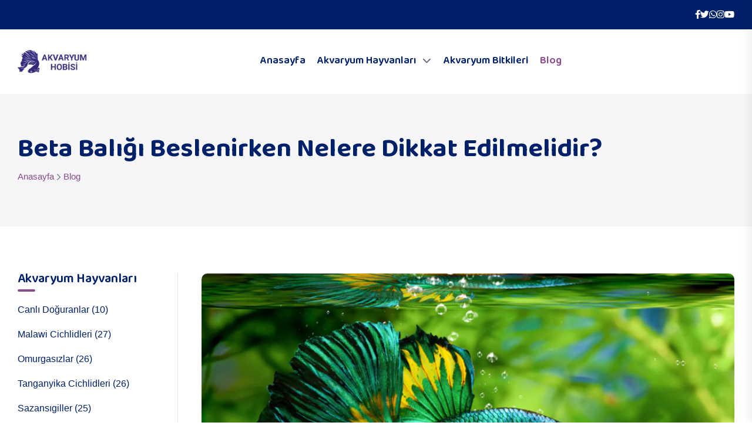

--- FILE ---
content_type: text/html; charset=utf-8
request_url: https://akvaryumhobisi.com/akvaryum-canlilari-blog/5/beta-baligi-beslenirken-nelere-dikkat-edilmelidir
body_size: 8165
content:
<!DOCTYPE html>
<html lang="en">
<head>
    <meta charset="utf-8">
    <meta http-equiv="x-ua-compatible" content="ie=edge">
    <title>Beta Balığı Beslenirken Nelere Dikkat Edilmelidir? | Akvaryum Hobisi</title>
    <meta name="description" content="Beta Balığı Beslenirken Nelere Dikkat Edilmelidir?">
    <meta name="keywords" content="Beta Balığı Beslenirken Nelere Dikkat Edilmelidir?">
    <meta name="viewport" content="width=device-width, initial-scale=1">

    <link rel="shortcut icon" type="image/x-icon" href="/img/akvaryum-hobisi-favicon.png">
    <link rel="stylesheet" href="/css/bootstrap.min.css">
    <link rel="stylesheet" href="/css/animate.min.css">
    <link rel="stylesheet" href="/css/magnific-popup.css">
    <link rel="stylesheet" href="/css/fontawesome-all.min.css">
    <link rel="stylesheet" href="/css/flaticon_pet_care.css">
    <link rel="stylesheet" href="/css/odometer.css">
    <link rel="stylesheet" href="/css/swiper-bundle.min.css">
    <link rel="stylesheet" href="/css/select2.min.css">
    <link rel="stylesheet" href="/css/jquery-ui.css">
    <link rel="stylesheet" href="/css/aos.css">
    <link rel="stylesheet" href="/css/default.css">
    <link rel="stylesheet" href="/css/main.css">

    <!-- Google tag (gtag.js) -->
    <script async src="https://www.googletagmanager.com/gtag/js?id=G-FWFBSFV8KB"></script>
    <script>
        window.dataLayer = window.dataLayer || [];
        function gtag() { dataLayer.push(arguments); }
        gtag('js', new Date());

        gtag('config', 'G-FWFBSFV8KB');
    </script>
</head>
<body>
    <button b-w95xr48kpj class="scroll__top scroll-to-target" data-target="html">
        <i b-w95xr48kpj class="fas fa-angle-up"></i>
    </button>
<header>
    <div id="header-fixed-height"></div>
    <div class="tg-header__top">
        <div class="container">
            <div class="row">
                <div class="col-xl-12 col-lg-12">
                    <ul class="tg-header__top-right list-wrap">
                        <li class="tg-header__top-social">
                            <ul class="list-wrap">
                                <li><a href="#" target="_blank"><i class="fab fa-facebook-f"></i></a></li>
                                <li><a href="#" target="_blank"><i class="fab fa-twitter"></i></a></li>
                                <li><a href="#" target="_blank"><i class="fab fa-whatsapp"></i></a></li>
                                <li><a href="#" target="_blank"><i class="fab fa-instagram"></i></a></li>
                                <li><a href="#" target="_blank"><i class="fab fa-youtube"></i></a></li>
                            </ul>
                        </li>
                    </ul>
                </div>
            </div>
        </div>
    </div>
    <div id="sticky-header" class="tg-header__area tg-header__area-four">
        <div class="container">
            <div class="row">
                <div class="col-12">
                    <div class="tgmenu__wrap">
                        <nav class="tgmenu__nav">
                            <div class="logo">
                                <a href="/"><img src="/img/akvaryum-hobisi-logo.png" alt="Akvaryum Hobisi"></a>
                            </div>
                            <div class="tgmenu__navbar-wrap tgmenu__navbar-wrap-two tgmenu__main-menu d-none d-xl-flex">
                                <ul class="navigation">
                                    <li class=""><a href="/">Anasayfa</a></li>
                                    <li class=" menu-item-has-children">
                                        <a href="#">Akvaryum Hayvanları</a>
                                        <ul class="sub-menu">
                                                <li><a href="/akvaryum-hayvanlari/1/canli-doguranlar">Canl&#x131; Do&#x11F;uranlar</a></li>
                                                <li><a href="/akvaryum-hayvanlari/2/malawi-cichlidleri">Malawi Cichlidleri</a></li>
                                                <li><a href="/akvaryum-hayvanlari/3/omurgasizlar">Omurgas&#x131;zlar</a></li>
                                                <li><a href="/akvaryum-hayvanlari/4/tanganyika-cichlidleri">Tanganyika Cichlidleri</a></li>
                                                <li><a href="/akvaryum-hayvanlari/5/sazansigiller">Sazans&#x131;giller</a></li>
                                                <li><a href="/akvaryum-hayvanlari/6/guney-amerika-cichlidleri">G&#xFC;ney Amerika Cichlidleri</a></li>
                                                <li><a href="/akvaryum-hayvanlari/7/kedi-baliklari">Kedi Bal&#x131;klar&#x131;</a></li>
                                                <li><a href="/akvaryum-hayvanlari/8/killifishler">Killifishler</a></li>
                                                <li><a href="/akvaryum-hayvanlari/9/labirentliler">Labirentliler</a></li>
                                                <li><a href="/akvaryum-hayvanlari/10/tetralar">Tetralar</a></li>
                                                <li><a href="/akvaryum-hayvanlari/11/orta-amerika-cichlidleri">Orta Amerika Cichlidleri</a></li>
                                                <li><a href="/akvaryum-hayvanlari/12/diger-balik-turleri">Di&#x11F;er Bal&#x131;k T&#xFC;rleri</a></li>
                                        </ul>
                                    </li>
                                    <li class=""><a href="/akvaryum-bitkileri">Akvaryum Bitkileri</a></li>
                                    <li class="active"><a href="/akvaryum-canlilari-blog">Blog</a></li>
                                </ul>
                            </div>
                            <div class="mobile-nav-toggler">
                                <i class="flaticon-layout"></i>
                            </div>
                        </nav>
                    </div>
                    <div class="tgmobile__menu">
                        <nav class="tgmobile__menu-box">
                            <div class="close-btn"><i class="fas fa-times"></i></div>
                            <div class="nav-logo">
                                <a href="/"><img src="/img/akvaryum-hobisi-logo.png" alt="Akvaryum Hobisi"></a>
                            </div>
                            <div class="tgmobile__menu-outer">
                            </div>
                            <div class="social-links">
                                <ul class="list-wrap">
                                    <li><a href="#" target="_blank"><i class="fab fa-facebook-f"></i></a></li>
                                    <li><a href="#" target="_blank"><i class="fab fa-twitter"></i></a></li>
                                    <li><a href="#" target="_blank"><i class="fab fa-whatsapp"></i></a></li>
                                    <li><a href="#" target="_blank"><i class="fab fa-instagram"></i></a></li>
                                    <li><a href="#" target="_blank"><i class="fab fa-youtube"></i></a></li>
                                </ul>
                            </div>
                        </nav>
                    </div>
                    <div class="tgmobile__menu-backdrop"></div>
                </div>
            </div>
        </div>
    </div>
</header>    <main b-w95xr48kpj class="fix">
            <section class="breadcrumb__area fix">
        <div class="container">
            <div class="row align-items-end">
                <div class="col-lg-12">
                    <div class="breadcrumb__content">
                        <h1 class="title">Beta Bal&#x131;&#x11F;&#x131; Beslenirken Nelere Dikkat Edilmelidir?</h1>
                        <nav class="breadcrumb">
                                <span property="itemListElement" typeof="ListItem">
                                    Anasayfa
                                </span>
                                <span class="breadcrumb-separator"><i class="flaticon-right-arrow-angle"></i></span>
                                <span property="itemListElement" typeof="ListItem">Blog</span>
                        </nav>
                    </div>
                </div>
            </div>
        </div>
    </section>
<section class="blog__area pt-80 pb-80">
    <div class="container">
        <div class="row">
            <div class="col-xl-9 col-lg-8 order-0 order-lg-2">
                <div class="row">
                    <div class="col-md-12">
                        <div class="blog__details-wrap">
                            <div class="blog__details-thumb">
                                <img class="img-responsive" src="https://www.akvaryumhobisi.com/resimler/blog/1aad19e3ec87c622304d9e64385a7a0f.jpg" 
                                alt="Beta Bal&#x131;&#x11F;&#x131; Beslenirken Nelere Dikkat Edilmelidir?">
                            </div>
                            <div class="blog__details-content">
                                <h2 class="title">Beta Bal&#x131;&#x11F;&#x131; Beslenirken Nelere Dikkat Edilmelidir?</h2>
                                <div class="blog__post-meta">
                                    <ul class="list-wrap">
                                        <li><i class="flaticon-user"></i><a href="blog-details.html">Admin</a></li>
                                        <li><i class="flaticon-calendar"></i>Mar 22, 2024</li>
                                    </ul>
                                </div>
                                <div class="divider-area mt-20 mb-20">
                                    <div class="container">
                                        <div class="divider-wrap"></div>
                                    </div>
                                </div>
                                <div>
                                    <p>Betta balıkları, bakımı kolay ve ilginç davranışlara sahip olan popüler akvaryum balıklarıdır. Betta balıklarını beslerken aşağıdaki önemli noktalara dikkat etmek önemlidir:</p><p><b>Dengeli Bir Diyet</b></p><p>Betta balıkları, çeşitli protein, yağ ve vitaminleri içeren dengeli bir diyete ihtiyaç duyarlar. Özel olarak formüle edilmiş betta yemleri ideal beslenmeyi sağlayabilir. Ayrıca, canlı veya dondurulmuş böcekler (örneğin, kan kurdu, artemia, karides), dondurulmuş sebzeler (örneğin, bezelye, havuç) ve zaman zaman taze yemler de verilebilir.</p><p><b>Doğru Porsiyonlar</b></p><p>Betta balıklarının aşırı beslenmesinden kaçınılmalıdır çünkü obeziteye ve sindirim sorunlarına neden olabilir. Günlük olarak küçük porsiyonlar halinde yem vermek önemlidir. Balığın yedikten sonra karnının şiştiğini fark ederseniz, yem verme miktarını azaltın.</p><p><b>Yemleme Frekansı</b></p><p>Betta balıkları günde bir veya iki kez beslenmelidir. Yemleme zamanı düzenli olmalıdır. Ayrıca, yemleme sırasında balığın tüm yiyecekleri yemesine izin verin ve artık yemi akvaryumdan çıkarın.</p><p><b>Çeşitli Besin Kaynakları</b></p><p>Betta balıklarının sağlıklı bir şekilde büyümesi ve renklerinin canlı kalması için çeşitli besin kaynaklarına erişimleri olmalıdır. Hem bitki bazlı hem de protein bazlı yemler sağlayarak beslenme çeşitliliğini artırabilirsiniz.</p><p><b>Yem Seçimi</b></p><p>Betta balıkları genellikle yüzeyde yem alırlar, bu nedenle yemlerin yüzeye çabuk batmaması önemlidir. Betta yemlerinin küçük boyutlu ve hızlı batmayan pelletler olması tercih edilir.</p><p><b>Su Kalitesi</b></p><p>Betta balıklarının sağlıklı bir şekilde beslenmesi için su kalitesinin iyi olması önemlidir. Yem artıkları ve diğer atıkların birikmesini önlemek için düzenli su değişimleri yapılmalı ve filtreler temizlenmelidir.</p><p>Betta balıklarını sağlıklı ve mutlu tutmak için yukarıdaki beslenme yönergelerine dikkat etmek önemlidir. Her balığın bireysel ihtiyaçları olabilir, bu nedenle balığınızın davranışlarını ve sağlığını dikkatlice izlemek önemlidir.</p>
                                </div>
                                <div class="blog__details-content-bottom">
                                    <div class="row align-items-center">
                                        <div class="col-md-12">
                                            <div class="blog-post-share">
                                                <h5 class="title">Paylaş:</h5>
                                                <ul class="list-wrap">
                                                    <li><a href="" target="_blank"><i class="fab fa-facebook-f"></i></a></li>
                                                    <li><a href="" target="_blank"><i class="fab fa-twitter"></i></a></li>
                                                    <li><a href="" target="_blank"><i class="fab fa-whatsapp"></i></a></li>
                                                    <li><a href="" target="_blank"><i class="fab fa-instagram"></i></a></li>
                                                    <li><a href="" target="_blank"><i class="fab fa-youtube"></i></a></li>
                                                </ul>
                                            </div>
                                        </div>
                                    </div>
                                </div>
                            </div>
                        </div>
                    </div>
                </div>
            </div>
            <div class="col-xl-3 col-lg-4">
<aside class="blog-sidebar">
    <div class="blog-widget">
        <h3 class="widget-title">Akvaryum Hayvanları</h3>
        <div class="sidebar-cat-list">
            <ul class="list-wrap">
                    <li><a 
                        href="/akvaryum-hayvanlari/1/canli-doguranlar"
                    title="Canl&#x131; Do&#x11F;uranlar"
                    >Canl&#x131; Do&#x11F;uranlar (10)</a></li>
                    <li><a 
                        href="/akvaryum-hayvanlari/2/malawi-cichlidleri"
                    title="Malawi Cichlidleri"
                    >Malawi Cichlidleri (27)</a></li>
                    <li><a 
                        href="/akvaryum-hayvanlari/3/omurgasizlar"
                    title="Omurgas&#x131;zlar"
                    >Omurgas&#x131;zlar (26)</a></li>
                    <li><a 
                        href="/akvaryum-hayvanlari/4/tanganyika-cichlidleri"
                    title="Tanganyika Cichlidleri"
                    >Tanganyika Cichlidleri (26)</a></li>
                    <li><a 
                        href="/akvaryum-hayvanlari/5/sazansigiller"
                    title="Sazans&#x131;giller"
                    >Sazans&#x131;giller (25)</a></li>
                    <li><a 
                        href="/akvaryum-hayvanlari/6/guney-amerika-cichlidleri"
                    title="G&#xFC;ney Amerika Cichlidleri"
                    >G&#xFC;ney Amerika Cichlidleri (25)</a></li>
                    <li><a 
                        href="/akvaryum-hayvanlari/7/kedi-baliklari"
                    title="Kedi Bal&#x131;klar&#x131;"
                    >Kedi Bal&#x131;klar&#x131; (42)</a></li>
                    <li><a 
                        href="/akvaryum-hayvanlari/8/killifishler"
                    title="Killifishler"
                    >Killifishler (23)</a></li>
                    <li><a 
                        href="/akvaryum-hayvanlari/9/labirentliler"
                    title="Labirentliler"
                    >Labirentliler (22)</a></li>
                    <li><a 
                        href="/akvaryum-hayvanlari/10/tetralar"
                    title="Tetralar"
                    >Tetralar (25)</a></li>
                    <li><a 
                        href="/akvaryum-hayvanlari/11/orta-amerika-cichlidleri"
                    title="Orta Amerika Cichlidleri"
                    >Orta Amerika Cichlidleri (25)</a></li>
                    <li><a 
                        href="/akvaryum-hayvanlari/12/diger-balik-turleri"
                    title="Di&#x11F;er Bal&#x131;k T&#xFC;rleri"
                    >Di&#x11F;er Bal&#x131;k T&#xFC;rleri (0)</a></li>
            </ul>
        </div>
    </div>
    <div class="blog-widget">
        <h3 class="widget-title">Son Blog Yazıları</h3>
        <div class="rc-post-wrap">
                <div class="rc-post-item">
                    <div class="thumb">
                        <a href="/akvaryum-canlilari-blog/20/akvaryumlarda-mayali-sistem-kurulumu-bitkiler-icin-co2-uretimi"
                        title="Akvaryumlarda Mayal&#x131; Sistem Kurulumu - Bitkiler &#x130;&#xE7;in CO2 &#xDC;retimi">
                            <img src="https://www.akvaryumhobisi.com/resimler/blog/fb10f4a716d9da0972969cbd35b23bb7_small.jpg" 
                            alt="Akvaryumlarda Mayal&#x131; Sistem Kurulumu - Bitkiler &#x130;&#xE7;in CO2 &#xDC;retimi">
                        </a>
                    </div>
                    <div class="content">
                        <h4 class="title">
                            <a href="/akvaryum-canlilari-blog/20/akvaryumlarda-mayali-sistem-kurulumu-bitkiler-icin-co2-uretimi"
                            title="Akvaryumlarda Mayal&#x131; Sistem Kurulumu - Bitkiler &#x130;&#xE7;in CO2 &#xDC;retimi">Akvaryumlarda Mayal&#x131; Sistem Kurulumu - Bitkiler &#x130;&#xE7;in CO2 &#xDC;retimi</a>
                        </h4>
                        <span class="date"><i class="flaticon-calendar"></i>May 9, 2024</span>
                    </div>
                </div>
                <div class="rc-post-item">
                    <div class="thumb">
                        <a href="/akvaryum-canlilari-blog/19/-akvaryum-suyunda-ph-degerinin-onemi-ve-etkileri-nelerdir"
                        title=" Akvaryum Suyunda pH De&#x11F;erinin &#xD6;nemi ve Etkileri Nelerdir?">
                            <img src="https://www.akvaryumhobisi.com/resimler/blog/dd65b823dcf9bbc0cfe05ce758365894_small.jpg" 
                            alt=" Akvaryum Suyunda pH De&#x11F;erinin &#xD6;nemi ve Etkileri Nelerdir?">
                        </a>
                    </div>
                    <div class="content">
                        <h4 class="title">
                            <a href="/akvaryum-canlilari-blog/19/-akvaryum-suyunda-ph-degerinin-onemi-ve-etkileri-nelerdir"
                            title=" Akvaryum Suyunda pH De&#x11F;erinin &#xD6;nemi ve Etkileri Nelerdir?"> Akvaryum Suyunda pH De&#x11F;erinin &#xD6;nemi ve Etkileri Nelerdir?</a>
                        </h4>
                        <span class="date"><i class="flaticon-calendar"></i>May 2, 2024</span>
                    </div>
                </div>
                <div class="rc-post-item">
                    <div class="thumb">
                        <a href="/akvaryum-canlilari-blog/18/baliklarda-ic-parazit-hastaligi-belirtileri-ve-tedavi-yontemleri-nelerdir"
                        title="Bal&#x131;klarda &#x130;&#xE7; Parazit Hastal&#x131;&#x11F;&#x131; Belirtileri Ve Tedavi Y&#xF6;ntemleri Nelerdir?">
                            <img src="https://www.akvaryumhobisi.com/resimler/blog/6a5e26f2b4ffb6f7a11a0b71b9e9e52a_small.jpg" 
                            alt="Bal&#x131;klarda &#x130;&#xE7; Parazit Hastal&#x131;&#x11F;&#x131; Belirtileri Ve Tedavi Y&#xF6;ntemleri Nelerdir?">
                        </a>
                    </div>
                    <div class="content">
                        <h4 class="title">
                            <a href="/akvaryum-canlilari-blog/18/baliklarda-ic-parazit-hastaligi-belirtileri-ve-tedavi-yontemleri-nelerdir"
                            title="Bal&#x131;klarda &#x130;&#xE7; Parazit Hastal&#x131;&#x11F;&#x131; Belirtileri Ve Tedavi Y&#xF6;ntemleri Nelerdir?">Bal&#x131;klarda &#x130;&#xE7; Parazit Hastal&#x131;&#x11F;&#x131; Belirtileri Ve Tedavi Y&#xF6;ntemleri Nelerdir?</a>
                        </h4>
                        <span class="date"><i class="flaticon-calendar"></i>May 2, 2024</span>
                    </div>
                </div>
                <div class="rc-post-item">
                    <div class="thumb">
                        <a href="/akvaryum-canlilari-blog/17/kardinal-tetra-ve-neon-tetra-arasindaki-farklar-ve-benzerlikler-nelerdir"
                        title="Kardinal Tetra Ve Neon Tetra Aras&#x131;ndaki Farklar Ve Benzerlikler Nelerdir?">
                            <img src="https://www.akvaryumhobisi.com/resimler/blog/5b2591c3a7de165ab6d9930dae541478_small.jpg" 
                            alt="Kardinal Tetra Ve Neon Tetra Aras&#x131;ndaki Farklar Ve Benzerlikler Nelerdir?">
                        </a>
                    </div>
                    <div class="content">
                        <h4 class="title">
                            <a href="/akvaryum-canlilari-blog/17/kardinal-tetra-ve-neon-tetra-arasindaki-farklar-ve-benzerlikler-nelerdir"
                            title="Kardinal Tetra Ve Neon Tetra Aras&#x131;ndaki Farklar Ve Benzerlikler Nelerdir?">Kardinal Tetra Ve Neon Tetra Aras&#x131;ndaki Farklar Ve Benzerlikler Nelerdir?</a>
                        </h4>
                        <span class="date"><i class="flaticon-calendar"></i>May 2, 2024</span>
                    </div>
                </div>
                <div class="rc-post-item">
                    <div class="thumb">
                        <a href="/akvaryum-canlilari-blog/16/akvaryum-bitkileri-icin-karbondioksitin-onemi"
                        title="Akvaryum Bitkileri &#x130;&#xE7;in Karbondioksitin &#xD6;nemi">
                            <img src="https://www.akvaryumhobisi.com/resimler/blog/40bc3634c7923b2f72e1bee076c9fefa_small.jpg" 
                            alt="Akvaryum Bitkileri &#x130;&#xE7;in Karbondioksitin &#xD6;nemi">
                        </a>
                    </div>
                    <div class="content">
                        <h4 class="title">
                            <a href="/akvaryum-canlilari-blog/16/akvaryum-bitkileri-icin-karbondioksitin-onemi"
                            title="Akvaryum Bitkileri &#x130;&#xE7;in Karbondioksitin &#xD6;nemi">Akvaryum Bitkileri &#x130;&#xE7;in Karbondioksitin &#xD6;nemi</a>
                        </h4>
                        <span class="date"><i class="flaticon-calendar"></i>May 2, 2024</span>
                    </div>
                </div>
        </div>
    </div>
</aside>            </div>
        </div>
    </div>
</section>
    </main>
<footer>
    <div class="footer__area">
        <div class="footer__top footer__top-three fix">
            <div class="container">
                <div class="row">
                    <div class="col-xl-4 col-lg-4 col-md-6">
                        <div class="footer__widget">
                            <h4 class="footer__widget-title">Akvaryum Hobisi</h4>
                            <div class="footer__content footer__content-two">
                                <p>
                                    Akvaryum hobisi, sucul yaşamı evde veya iş yerinde özel olarak tasarlanmış bir tank içinde barındırarak, balıklar, bitkiler ve diğer su canlılarını besleme, bakımını yapma ve izleme etrafında dönen bir hobi şeklidir.
                                </p>
                            </div>
                            <div class="footer__social">
                                <h6 class="title">Bizi Takip Edin:</h6>
                                <ul class="list-wrap">
                                    <li><a href="#" target="_blank"><i class="fab fa-facebook-f"></i></a></li>
                                    <li><a href="#" target="_blank"><i class="fab fa-twitter"></i></a></li>
                                    <li><a href="#" target="_blank"><i class="fab fa-whatsapp"></i></a></li>
                                    <li><a href="#" target="_blank"><i class="fab fa-instagram"></i></a></li>
                                    <li><a href="#" target="_blank"><i class="fab fa-youtube"></i></a></li>
                                </ul>
                            </div>
                        </div>
                    </div>
                    <div class="col-xl-4 col-lg-4 col-md-6 col-sm-6">
                        <div class="footer__widget">
                            <h4 class="footer__widget-title">Akvaryum Hayvanları</h4>
                            <div class="footer__link">
                                <ul class="list-wrap">
                                        <li><a href="/akvaryum-hayvanlari/1/canli-doguranlar">Canl&#x131; Do&#x11F;uranlar</a></li>
                                        <li><a href="/akvaryum-hayvanlari/2/malawi-cichlidleri">Malawi Cichlidleri</a></li>
                                        <li><a href="/akvaryum-hayvanlari/3/omurgasizlar">Omurgas&#x131;zlar</a></li>
                                        <li><a href="/akvaryum-hayvanlari/4/tanganyika-cichlidleri">Tanganyika Cichlidleri</a></li>
                                        <li><a href="/akvaryum-hayvanlari/5/sazansigiller">Sazans&#x131;giller</a></li>
                                </ul>
                            </div>
                        </div>
                    </div>
                    <div class="col-xl-4 col-lg-4 col-md-6 col-sm-6">
                        <div class="footer__widget">
                            <h4 class="footer__widget-title">Son Blog Yazıları</h4>
                            <div class="footer__link">
                                <ul class="list-wrap">
                                        <li>
                                            <a href="/akvaryum-canlilari-blog/20/akvaryumlarda-mayali-sistem-kurulumu-bitkiler-icin-co2-uretimi">
                                                Akvaryumlarda Mayal&#x131; Sistem Kurulumu - Bitkiler &#x130;&#xE7;in CO2 &#xDC;retimi
                                            </a>
                                        </li>
                                        <li>
                                            <a href="/akvaryum-canlilari-blog/19/-akvaryum-suyunda-ph-degerinin-onemi-ve-etkileri-nelerdir">
                                                 Akvaryum Suyunda pH De&#x11F;erinin &#xD6;nemi ve Etkileri Nelerdir?
                                            </a>
                                        </li>
                                        <li>
                                            <a href="/akvaryum-canlilari-blog/18/baliklarda-ic-parazit-hastaligi-belirtileri-ve-tedavi-yontemleri-nelerdir">
                                                Bal&#x131;klarda &#x130;&#xE7; Parazit Hastal&#x131;&#x11F;&#x131; Belirtileri Ve Tedavi Y&#xF6;ntemleri Nelerdir?
                                            </a>
                                        </li>
                                        <li>
                                            <a href="/akvaryum-canlilari-blog/17/kardinal-tetra-ve-neon-tetra-arasindaki-farklar-ve-benzerlikler-nelerdir">
                                                Kardinal Tetra Ve Neon Tetra Aras&#x131;ndaki Farklar Ve Benzerlikler Nelerdir?
                                            </a>
                                        </li>
                                        <li>
                                            <a href="/akvaryum-canlilari-blog/16/akvaryum-bitkileri-icin-karbondioksitin-onemi">
                                                Akvaryum Bitkileri &#x130;&#xE7;in Karbondioksitin &#xD6;nemi
                                            </a>
                                        </li>
                                </ul>
                            </div>
                        </div>
                    </div>
                </div>
            </div>
        </div>
    </div>
</footer>    <script src="/js/vendor/jquery-3.6.0.min.js"></script>
    <script src="/js/bootstrap.bundle.min.js"></script>
    <script src="/js/jquery.magnific-popup.min.js"></script>
    <script src="/js/jquery.odometer.min.js"></script>
    <script src="/js/jquery.appear.js"></script>
    <script src="/js/swiper-bundle.min.js"></script>
    <script src="/js/jquery.countdown.min.js"></script>
    <script src="/js/svg-inject.min.js"></script>
    <script src="/js/select2.min.js"></script>
    <script src="/js/jquery-ui.min.js"></script>
    <script src="/js/ajax-form.js"></script>
    <script src="/js/wow.min.js"></script>
    <script src="/js/aos.js"></script>
    <script src="/js/main.js"></script>
    
</body>
</html>


--- FILE ---
content_type: text/css
request_url: https://akvaryumhobisi.com/css/flaticon_pet_care.css
body_size: 606
content:
@font-face {
    font-family: "flaticon_pet_care";
    src: url("../fonts/flaticon_pet_cared41d.eot?#iefix") format("embedded-opentype"),
    url("../fonts/flaticon_pet_care.woff2") format("woff2"),
    url("../fonts/flaticon_pet_care.woff") format("woff"),
    url("../fonts/flaticon_pet_care.ttf") format("truetype"),
    url("../fonts/flaticon_pet_care.svg#Flaticon") format("svg");
}

i[class^="flaticon-"]:before, i[class*=" flaticon-"]:before {
    font-family: flaticon_pet_care !important;
    font-style: normal;
    font-weight: normal !important;
    font-variant: normal;
    text-transform: none;
    line-height: 1;
    -webkit-font-smoothing: antialiased;
    -moz-osx-font-smoothing: grayscale;
}

.flaticon-dog:before {
    content: "\f101";
}
.flaticon-cat-face:before {
    content: "\f102";
}
.flaticon-paw:before {
    content: "\f103";
}
.flaticon-animals:before {
    content: "\f104";
}
.flaticon-beauty-saloon:before {
    content: "\f105";
}
.flaticon-vaccine:before {
    content: "\f106";
}
.flaticon-spay:before {
    content: "\f107";
}
.flaticon-vet:before {
    content: "\f108";
}
.flaticon-loupe:before {
    content: "\f109";
}
.flaticon-love:before {
    content: "\f10a";
}
.flaticon-placeholder:before {
    content: "\f10b";
}
.flaticon-pin:before {
    content: "\f10c";
}
.flaticon-message:before {
    content: "\f10d";
}
.flaticon-mail:before {
    content: "\f10e";
}
.flaticon-phone:before {
    content: "\f10f";
}
.flaticon-phone-call:before {
    content: "\f110";
}
.flaticon-padlock:before {
    content: "\f111";
}
.flaticon-locked:before {
    content: "\f112";
}
.flaticon-three-o-clock-clock:before {
    content: "\f113";
}
.flaticon-arrowhead-up:before {
    content: "\f114";
}
.flaticon-down:before {
    content: "\f115";
}
.flaticon-down-arrow:before {
    content: "\f116";
}
.flaticon-arrow-up:before {
    content: "\f117";
}
.flaticon-shopping-bag:before {
    content: "\f118";
}
.flaticon-calendar:before {
    content: "\f119";
}
.flaticon-calendar-1:before {
    content: "\f11a";
}
.flaticon-right-arrow:before {
    content: "\f11b";
}
.flaticon-left:before {
    content: "\f11c";
}
.flaticon-left-chevron:before {
    content: "\f11d";
}
.flaticon-right-arrow-angle:before {
    content: "\f11e";
}
.flaticon-next:before {
    content: "\f11f";
}
.flaticon-power:before {
    content: "\f120";
}
.flaticon-bolt:before {
    content: "\f121";
}
.flaticon-photo:before {
    content: "\f122";
}
.flaticon-user:before {
    content: "\f123";
}
.flaticon-profile-user:before {
    content: "\f124";
}
.flaticon-like:before {
    content: "\f125";
}
.flaticon-chat:before {
    content: "\f126";
}
.flaticon-chat-1:before {
    content: "\f127";
}
.flaticon-image:before {
    content: "\f128";
}
.flaticon-left-and-right-arrows:before {
    content: "\f129";
}
.flaticon-exchange:before {
    content: "\f12a";
}
.flaticon-basket:before {
    content: "\f12b";
}
.flaticon-shopping:before {
    content: "\f12c";
}
.flaticon-layout:before {
    content: "\f12d";
}
.flaticon-list:before {
    content: "\f12e";
}
.flaticon-plus:before {
    content: "\f12f";
}


--- FILE ---
content_type: text/css
request_url: https://akvaryumhobisi.com/css/main.css
body_size: 75300
content:
/*============================================

   Theme Name: Apexa - Business Consulting HTML Template
   Author : alithemes
   Support: doanmanhhieu@gmail.com
   Description: Apexa - Business Consulting HTML Template
   Version: 1.0

==============================================*/
/* CSS Index
==============================================

    01. Theme Default CSS
    02. Header
    03. Mobile Menu
    04. Banner
    05. Slider
    06. About
    07. Services
    08. Choose
    09. Project
    10. Pricing
    11. Request
    12. Consulting
    13. Testimonial
    14. Features
    15. Marquee
    16. Fact
    17. Team
    18. Call-back
    19. Blog
    20. Contact
    21. Brand
    22. 404 Error
    23. Footer

==============================================*/
/*============================================
/*  01. Theme Default CSS
==============================================*/
@import url("https://fonts.googleapis.com/css2?family=Baloo+Bhaina+2:wght@400;500;600;700;800&amp;family=Plus+Jakarta+Sans:ital,wght@0,300;0,400;0,500;0,600;0,700;1,300;1,400;1,500;1,600;1,700&amp;display=swap");
:root {
  --tg-body-font-family: 'Plus Jakarta Sans', sans-serif;
  --tg-heading-font-family: 'Baloo Bhaina 2', sans-serif;
  --tg-icon-font-family: "Font Awesome 5 Free";
  --tg-body-font-size: 16px;
  --tg-body-line-height: 1.75;
  --tg-heading-line-height: 1.2;
  --tg-body-color: #445374;
  --tg-heading-color: #002169;
  --tg-theme-primary: #894B8D;
  --tg-theme-secondary: #002169;
  --tg-color-dark-blue: #0E104B;
  --tg-color-dark-blue-2: #001950;
  --tg-color-light-blue: #37528E;
  --tg-color-yellow-default: #FFBE17;
  --tg-color-yellow-light: #F9EADC;
  --tg-color-white-default: #ffffff;
  --tg-color-red-default: #ED1730;
  --tg-color-gray-1: #ACB9D8;
  --tg-color-gray-2: #686677;
  --tg-color-gray-3: #C2A8C2;
  --tg-color-gray-4: #F7F4F7;
  --tg-color-gray-5: #8FA5D6;
  --tg-color-gray-6: #D0DAEF;
  --tg-color-gray-7: #9399A6;
  --tg-color-dark: #111111;
  --tg-color-black-1: #06042E;
  --tg-color-black-2: #161439;
  --tg-border-1: #C8C2C8;
  --tg-border-2: #D0CACA;
  --tg-border-3: #CCD2E1;
  --tg-border-4: #DBE3EB;
  --tg-border-5: #F8F8F8;
  --tg-border-6: #E6E6E6;
  --tg-fw-extra-bold: 800;
  --tg-fw-bold: 700;
  --tg-fw-semi-bold: 600;
  --tg-fw-medium: 500;
  --tg-fw-regular: 400;
  --tg-fw-light: 300;
}

/*=============================
	Typography css start
===============================*/
body {
  font-family: var(--tg-body-font-family);
  font-size: var(--tg-body-font-size);
  font-weight: var(--tg-fw-regular);
  color: var(--tg-body-color);
  line-height: var(--tg-body-line-height);
}

img,
.img {
  max-width: 100%;
  -webkit-transition: all 0.3s ease-out 0s;
  -moz-transition: all 0.3s ease-out 0s;
  -ms-transition: all 0.3s ease-out 0s;
  -o-transition: all 0.3s ease-out 0s;
  transition: all 0.3s ease-out 0s;
}

a,
button {
  color: var(--tg-theme-primary);
  outline: none;
  text-decoration: none;
  -webkit-transition: all 0.3s ease-out 0s;
  -moz-transition: all 0.3s ease-out 0s;
  -ms-transition: all 0.3s ease-out 0s;
  -o-transition: all 0.3s ease-out 0s;
  transition: all 0.3s ease-out 0s;
}

a:focus,
.btn:focus,
.button:focus {
  text-decoration: none;
  outline: none;
  -webkit-box-shadow: none;
  -moz-box-shadow: none;
  -ms-box-shadow: none;
  -o-box-shadow: none;
  box-shadow: none;
}

a:hover,
button:hover {
  color: var(--tg-theme-primary);
  text-decoration: none;
}

button:focus,
input:focus,
input:focus,
textarea,
textarea:focus {
  outline: 0;
}

h1,
h2,
h3,
h4,
h5,
h6 {
  font-family: var(--tg-heading-font-family);
  color: var(--tg-heading-color);
  margin-top: 0px;
  font-weight: var(--tg-fw-bold);
  line-height: var(--tg-heading-line-height);
  text-transform: unset;
}

h1 a,
h2 a,
h3 a,
h4 a,
h5 a,
h6 a {
  color: inherit;
}

h1 {
  font-size: 2.5rem;
}

h2 {
  font-size: 2rem;
}

h3 {
  font-size: 1.75rem;
}

h4 {
  font-size: 1.5rem;
}

h5 {
  font-size: 1.25rem;
}

h6 {
  font-size: 1rem;
}

.list-wrap {
  margin: 0px;
  padding: 0px;
}
.list-wrap li {
  list-style: none;
}

p {
  font-family: var(--tg-body-font-family);
  font-size: var(--tg-body-font-size);
  line-height: var(--tg-body-line-height);
  font-weight: var(--tg-fw-regular);
  color: var(--tg-body-color);
  margin-bottom: 15px;
}

hr {
  border-bottom: 1px solid var(--tg-color-gray-1);
  border-top: 0 none;
  margin: 30px 0;
  padding: 0;
}

label {
  color: var(--tg-heading-color);
  cursor: pointer;
  font-size: var(--tg-body-font-size);
  font-weight: var(--tg-fw-regular);
}

input[type=color] {
  appearance: none;
  -moz-appearance: none;
  -webkit-appearance: none;
  background: none;
  border: 0;
  cursor: pointer;
  height: 100%;
  width: 100%;
  padding: 0;
  border-radius: 50%;
}

*::-moz-selection {
  background: var(--tg-theme-primary);
  color: var(--tg-color-white-default);
  text-shadow: none;
}

::-moz-selection {
  background: var(--tg-theme-primary);
  color: var(--tg-color-white-default);
  text-shadow: none;
}

::selection {
  background: var(--tg-theme-primary);
  color: var(--tg-color-white-default);
  text-shadow: none;
}

/*=============================
    - Input Placeholder
===============================*/
input,
textarea {
  color: var(--tg-body-color);
}

*::-moz-placeholder {
  color: var(--tg-body-color);
  font-size: var(--tg-body-font-size);
  opacity: 1;
}

*::placeholder {
  color: var(--tg-body-color);
  font-size: var(--tg-body-font-size);
  opacity: 1;
}

/*=============================
    - Common Classes
===============================*/
.fix {
  overflow: hidden;
}

.clear {
  clear: both;
}

/*=============================
    - Bootstrap Custom
=============================*/
.container {
  padding-left: 15px;
  padding-right: 15px;
}

.row {
  --bs-gutter-x: 30px;
}

.gutter-y-30 {
  --bs-gutter-y: 30px;
}

.gx-0 {
  --bs-gutter-x: 0;
}

.gutter-24 {
  --bs-gutter-x: 24px;
}

.gutter-20 {
  --bs-gutter-x: 20px;
}

.gutter-15 {
  --bs-gutter-x: 15px;
}

.container {
  max-width: 1320px;
}
@media (max-width: 1500px) {
  .container {
    max-width: 1250px;
  }
}
@media (max-width: 1199.98px) {
  .container {
    max-width: 960px;
  }
}
@media (max-width: 991.98px) {
  .container {
    max-width: 720px;
  }
}
@media (max-width: 767.98px) {
  .container {
    max-width: 100%;
  }
}
@media only screen and (min-width: 576px) and (max-width: 767px) {
  .container {
    max-width: 540px;
  }
}

.custom-container {
  max-width: 1790px;
}
@media (max-width: 1800px) {
  .custom-container {
    max-width: 1680px;
  }
}
@media (max-width: 1500px) {
  .custom-container {
    max-width: 100%;
  }
}
@media (max-width: 1199.98px) {
  .custom-container {
    max-width: 960px;
  }
}
@media (max-width: 991.98px) {
  .custom-container {
    max-width: 720px;
  }
}
@media (max-width: 767.98px) {
  .custom-container {
    max-width: 100%;
  }
}
@media only screen and (min-width: 576px) and (max-width: 767px) {
  .custom-container {
    max-width: 540px;
  }
}

.custom-container-two {
  max-width: 1350px;
}
@media (max-width: 1800px) {
  .custom-container-two {
    max-width: 1350px;
  }
}
@media (max-width: 1500px) {
  .custom-container-two {
    max-width: 1330px;
  }
}
@media (max-width: 1199.98px) {
  .custom-container-two {
    max-width: 960px;
  }
}
@media (max-width: 991.98px) {
  .custom-container-two {
    max-width: 720px;
  }
}
@media (max-width: 767.98px) {
  .custom-container-two {
    max-width: 100%;
  }
}
@media only screen and (min-width: 576px) and (max-width: 767px) {
  .custom-container-two {
    max-width: 540px;
  }
}

.include-bg {
  background-position: center;
  background-size: cover;
  background-repeat: no-repeat;
}

/*=============================
	02. Button style
===============================*/
.tg-button-wrap {
  display: -webkit-box;
  display: -moz-box;
  display: -ms-flexbox;
  display: -webkit-flex;
  display: flex;
}

.btn {
  user-select: none;
  -moz-user-select: none;
  background: var(--tg-theme-primary) none repeat scroll 0 0;
  border: medium none;
  -webkit-border-radius: 100px;
  -moz-border-radius: 100px;
  -o-border-radius: 100px;
  -ms-border-radius: 100px;
  border-radius: 100px;
  color: var(--tg-color-white-default);
  cursor: pointer;
  display: inline-flex;
  align-items: center;
  font-size: 18px;
  font-weight: 600;
  letter-spacing: 0;
  line-height: 1;
  margin-bottom: 0;
  padding: 20px 30px 16px 30px;
  text-align: center;
  text-transform: capitalize;
  touch-action: manipulation;
  -webkit-transition: all 0.3s ease-out 0s;
  -moz-transition: all 0.3s ease-out 0s;
  -ms-transition: all 0.3s ease-out 0s;
  -o-transition: all 0.3s ease-out 0s;
  transition: all 0.3s ease-out 0s;
  vertical-align: middle;
  white-space: nowrap;
  position: relative;
  overflow: hidden;
  z-index: 1;
  font-family: var(--tg-heading-font-family);
  gap: 10px;
  --arrow-hover-move-x: -110%;
}
.btn::before {
  content: "";
  position: absolute;
  -webkit-transition-duration: 800ms;
  transition-duration: 800ms;
  width: 200%;
  height: 200%;
  top: 110%;
  left: 50%;
  background: var(--tg-theme-secondary);
  -webkit-transform: translateX(-50%);
  -moz-transform: translateX(-50%);
  -ms-transform: translateX(-50%);
  -o-transform: translateX(-50%);
  transform: translateX(-50%);
  -webkit-border-radius: 50%;
  -moz-border-radius: 50%;
  -o-border-radius: 50%;
  -ms-border-radius: 50%;
  border-radius: 50%;
  z-index: -1;
}
.btn svg {
  -webkit-transform: translateY(-2.5px);
  -moz-transform: translateY(-2.5px);
  -ms-transform: translateY(-2.5px);
  -o-transform: translateY(-2.5px);
  transform: translateY(-2.5px);
}
.btn svg path {
  transition: transform 0.38s cubic-bezier(0.37, 0.08, 0.02, 0.93), opacity 0.18s ease-out;
}
.btn svg path:nth-of-type(1) {
  transform: translateX(0);
  opacity: 1;
  transition-delay: 0.15s, 0.15s;
}
.btn svg path:nth-of-type(2) {
  transform: translateX(calc(1 * var(--arrow-hover-move-x)));
  opacity: 0.5;
  transition-delay: 0s, 0s;
}
.btn:hover, .btn:focus-visible {
  color: var(--tg-color-white-default);
  background: var(--tg-theme-primary);
}
.btn:hover:before, .btn:focus-visible:before {
  top: -40%;
}
.btn:hover svg path:nth-of-type(1), .btn:focus-visible svg path:nth-of-type(1) {
  transform: translateX(calc(-1 * var(--arrow-hover-move-x)));
  opacity: 0;
  transition-delay: 0s, 0s;
}
.btn:hover svg path:nth-of-type(2), .btn:focus-visible svg path:nth-of-type(2) {
  transform: translateX(0) translateY(0);
  opacity: 1;
  transition-delay: 0.15s, 0.15s;
}
.btn-two {
  background: var(--tg-color-gray-4);
  color: var(--tg-theme-primary);
}
.btn-two:hover {
  color: var(--tg-color-white-default);
  background: var(--tg-color-gray-4);
}
.btn-two::before {
  background: var(--tg-theme-secondary);
}

.border-btn {
  border: 1px solid var(--tg-theme-primary);
  background: transparent;
  color: var(--tg-body-color);
}
.border-btn:hover {
  background: transparent;
  border-color: var(--tg-theme-primary);
}
.border-btn:hover::before {
  background: var(--tg-theme-primary);
}
.border-btn.white-btn {
  color: var(--tg-color-white-default);
  border-color: var(--tg-color-white-default);
}
.border-btn.white-btn:hover {
  color: var(--tg-theme-secondary);
}
.border-btn.white-btn:hover::before {
  background: var(--tg-color-white-default);
}

/*=============================
    03. Preloader
===============================*/
#preloader {
  background-color: var(--tg-color-white-default);
  height: 100%;
  width: 100%;
  position: fixed;
  margin-top: 0px;
  top: 0px;
  z-index: 9999;
}
#preloader .loader .loader-container {
  position: absolute;
  top: 50%;
  left: 50%;
  -webkit-transform: translate(-50%, -50%);
  -moz-transform: translate(-50%, -50%);
  -ms-transform: translate(-50%, -50%);
  -o-transform: translate(-50%, -50%);
  transform: translate(-50%, -50%);
  width: 100px;
  height: 100px;
  border: 3px solid #fdf2f9;
  -webkit-border-radius: 50%;
  -moz-border-radius: 50%;
  -o-border-radius: 50%;
  -ms-border-radius: 50%;
  border-radius: 50%;
}
#preloader .loader .loader-container::before {
  position: absolute;
  content: "";
  display: block;
  top: 50%;
  left: 50%;
  -webkit-transform: translate(-50%, -50%);
  -moz-transform: translate(-50%, -50%);
  -ms-transform: translate(-50%, -50%);
  -o-transform: translate(-50%, -50%);
  transform: translate(-50%, -50%);
  width: 100px;
  height: 100px;
  border-top: 3px solid var(--tg-theme-primary);
  -webkit-border-radius: 50%;
  -moz-border-radius: 50%;
  -o-border-radius: 50%;
  -ms-border-radius: 50%;
  border-radius: 50%;
  animation: loaderspin 1.8s infinite ease-in-out;
  -webkit-animation: loaderspin 1.8s infinite ease-in-out;
}
#preloader .loader .loader-icon {
  position: absolute;
  top: 50%;
  left: 50%;
  -webkit-transform: translate(-50%, -50%);
  -moz-transform: translate(-50%, -50%);
  -ms-transform: translate(-50%, -50%);
  -o-transform: translate(-50%, -50%);
  transform: translate(-50%, -50%);
  width: 80px;
  text-align: center;
}
#preloader .loader .loader-icon img {
  animation: loaderpulse alternate 900ms infinite;
  width: 40px;
}

@keyframes loaderspin {
  0% {
    transform: translate(-50%, -50%) rotate(0deg);
  }
  100% {
    transform: translate(-50%, -50%) rotate(360deg);
  }
}
@-webkit-keyframes loaderspin {
  0% {
    transform: translate(-50%, -50%) rotate(0deg);
  }
  100% {
    transform: translate(-50%, -50%) rotate(360deg);
  }
}
@keyframes loaderpulse {
  0% {
    transform: scale(1);
  }
  100% {
    transform: scale(1.2);
  }
}
/*=============================
    04. Background color
===============================*/
.grey-bg {
  background: var(--tg-color-gray-1);
}

.white-bg {
  background: var(--tg-color-white-default);
}

.black-bg {
  background: var(--tg-color-black-1);
}

/*=============================
	05. OffCanvas
===============================*/
.offCanvas__info {
  background: var(--tg-color-white-default) none repeat scroll 0 0;
  height: 100%;
  padding: 30px;
  position: fixed;
  right: 0;
  top: 0;
  transition: all 0.3s cubic-bezier(0.785, 0.135, 0.15, 0.86);
  -moz-transition: all 0.3s cubic-bezier(0.785, 0.135, 0.15, 0.86);
  -webkit-transition: all 0.3s cubic-bezier(0.785, 0.135, 0.15, 0.86);
  -ms-transition: all 0.3s cubic-bezier(0.785, 0.135, 0.15, 0.86);
  -o-transition: all 0.3s cubic-bezier(0.785, 0.135, 0.15, 0.86);
  width: 340px;
  z-index: 999;
  overflow-y: scroll;
  -webkit-transform: translateX(100%);
  -moz-transform: translateX(100%);
  -ms-transform: translateX(100%);
  -o-transform: translateX(100%);
  transform: translateX(100%);
}
.offCanvas__info.active {
  -webkit-transform: translateX(0);
  -moz-transform: translateX(0);
  -ms-transform: translateX(0);
  -o-transform: translateX(0);
  transform: translateX(0);
}
.offCanvas__info::-webkit-scrollbar {
  width: 0px;
}
.offCanvas__close-icon {
  margin-top: -16px;
  text-align: right;
}
.offCanvas__close-icon button {
  background: transparent;
  border: 0 none;
  color: var(--tg-theme-primary);
  cursor: pointer;
  font-size: 20px;
  padding: 0;
}
.offCanvas__logo img {
  max-height: 45px;
}
.offCanvas__side-info {
  border-top: 1px solid var(--tg-theme-primary);
  padding-top: 25px;
}
.offCanvas__side-info .contact-list h4 {
  color: var(--tg-heading-color);
  font-weight: 700;
  font-size: 18px;
}
.offCanvas__side-info .contact-list p {
  color: var(--tg-body-color);
  margin: 0;
  margin-bottom: 2px;
  line-height: 26px;
}
.offCanvas__social-icon a {
  color: var(--tg-theme-primary);
  display: inline-block;
  margin-right: 20px;
  text-align: center;
}
.offCanvas__social-icon a:hover {
  color: var(--tg-theme-secondary);
}
.offCanvas__overly {
  position: fixed;
  background: #000;
  top: 0;
  left: 0;
  height: 100%;
  width: 100%;
  z-index: 99;
  opacity: 0;
  visibility: hidden;
  -webkit-transition: all 0.3s ease-out 0s;
  -moz-transition: all 0.3s ease-out 0s;
  -ms-transition: all 0.3s ease-out 0s;
  -o-transition: all 0.3s ease-out 0s;
  transition: all 0.3s ease-out 0s;
}
.offCanvas__overly.active {
  opacity: 0.7;
  visibility: visible;
}

/*=============================
	06. Search
===============================*/
.search__popup {
  padding-top: 70px;
  padding-bottom: 100px;
  position: fixed;
  top: 0;
  left: 0;
  right: 0;
  width: 100%;
  background: var(--tg-color-white-default);
  backdrop-filter: blur(10px);
  z-index: 99;
  -webkit-transform: translateY(calc(-100% - 80px));
  -moz-transform: translateY(calc(-100% - 80px));
  -ms-transform: translateY(calc(-100% - 80px));
  -o-transform: translateY(calc(-100% - 80px));
  transform: translateY(calc(-100% - 80px));
  -webkit-transition: transform 0.3s ease-in-out, opacity 0.3s ease-in-out;
  -moz-transition: transform 0.3s ease-in-out, opacity 0.3s ease-in-out;
  transition: transform 0.3s ease-in-out, opacity 0.3s ease-in-out;
  transition-delay: 0.5s;
}
.search__popup.search-opened {
  -webkit-transform: translateY(0%);
  -moz-transform: translateY(0%);
  -ms-transform: translateY(0%);
  -o-transform: translateY(0%);
  transform: translateY(0%);
  transition-delay: 0s;
  z-index: 99999999;
}
.search__popup.search-opened .search__input {
  -webkit-transform: translateY(0px);
  -moz-transform: translateY(0px);
  -ms-transform: translateY(0px);
  -o-transform: translateY(0px);
  transform: translateY(0px);
  opacity: 1;
  transition-delay: 0.3s;
}
.search__popup.search-opened .search__input::after {
  width: 100%;
  transition-delay: 0.5s;
}
.search__input {
  position: relative;
  height: 80px;
  -webkit-transform: translateY(-40px);
  -moz-transform: translateY(-40px);
  -ms-transform: translateY(-40px);
  -o-transform: translateY(-40px);
  transform: translateY(-40px);
  -webkit-transition: all 0.3s ease-out 0s;
  -moz-transition: all 0.3s ease-out 0s;
  -ms-transition: all 0.3s ease-out 0s;
  -o-transition: all 0.3s ease-out 0s;
  transition: all 0.3s ease-out 0s;
  transition-delay: 0.5s;
  opacity: 0;
}
.search__input::after {
  position: absolute;
  content: "";
  left: 0;
  bottom: 0;
  width: 0%;
  height: 1px;
  background-color: var(--tg-theme-primary);
  transition-delay: 0.3s;
  -webkit-transition: all 0.3s ease-out 0s;
  -moz-transition: all 0.3s ease-out 0s;
  -ms-transition: all 0.3s ease-out 0s;
  -o-transition: all 0.3s ease-out 0s;
  transition: all 0.3s ease-out 0s;
}
.search__input input {
  width: 100%;
  height: 100%;
  background-color: transparent;
  border: 0;
  outline: 0;
  font-size: 24px;
  color: var(--tg-heading-color);
  border-bottom: 1px solid transparent;
  padding: 0;
  padding-right: 30px;
}
.search__input input::placeholder {
  font-size: 24px;
}
.search__input button {
  position: absolute;
  top: 50%;
  right: 0;
  -webkit-transform: translateY(-50%);
  -moz-transform: translateY(-50%);
  -ms-transform: translateY(-50%);
  -o-transform: translateY(-50%);
  transform: translateY(-50%);
  font-size: 18px;
  color: var(--tg-theme-primary);
  border: none;
  padding: 0 0;
  background: transparent;
}
.search__close {
  position: absolute;
  top: 10%;
  right: 2%;
  z-index: 2;
}
.search-close-btn {
  margin: 0;
  padding: 0;
  border: none;
  color: var(--tg-theme-primary);
  cursor: pointer;
  background: transparent;
}
.search-popup-overlay {
  position: fixed;
  right: 0;
  top: 0;
  width: 100%;
  height: 100%;
  z-index: 4;
  -webkit-transition: all 0.3s ease-out 0s;
  -moz-transition: all 0.3s ease-out 0s;
  -ms-transition: all 0.3s ease-out 0s;
  -o-transition: all 0.3s ease-out 0s;
  transition: all 0.3s ease-out 0s;
  transition-delay: 0.5s;
  opacity: 0;
  visibility: hidden;
  background: #000d25;
}
.search-popup-overlay.search-popup-overlay-open {
  opacity: 0.55;
  visibility: visible;
  transition-delay: 0s;
}

.search-input-field ~ .search-focus-border {
  position: absolute;
  bottom: 0;
  left: auto;
  right: 0;
  width: 0;
  height: 1px;
  background-color: var(--tg-theme-primary);
  transition: all 0.5s;
}
.search-input-field:focus ~ .search-focus-border {
  width: 100%;
  left: 0;
  right: auto;
  transition: all 0.5s;
}

/*=========================
   07. Breadcrumb
===========================*/
.breadcrumb__area {
  background: #F6F5F7;
  position: relative;
  z-index: 1;
}
.breadcrumb__content {
  padding: 76px 0;
}
@media (max-width: 1199.98px) {
  .breadcrumb__content {
    padding: 70px 0;
  }
}
@media (max-width: 767.98px) {
  .breadcrumb__content {
    padding: 60px 0;
  }
}
@media only screen and (min-width: 576px) and (max-width: 767px) {
  .breadcrumb__content {
    padding: 70px 0;
  }
}
.breadcrumb__content .title {
  margin-bottom: 10px;
  font-size: 48px;
  line-height: 1;
}
@media (max-width: 1500px) {
  .breadcrumb__content .title {
    font-size: 45px;
  }
}
@media (max-width: 1199.98px) {
  .breadcrumb__content .title {
    font-size: 42px;
  }
}
@media (max-width: 767.98px) {
  .breadcrumb__content .title {
    font-size: 38px;
  }
}
@media only screen and (min-width: 576px) and (max-width: 767px) {
  .breadcrumb__content .title {
    font-size: 40px;
  }
}
.breadcrumb__content .breadcrumb {
  margin-bottom: 0;
  display: -webkit-box;
  display: -moz-box;
  display: -ms-flexbox;
  display: -webkit-flex;
  display: flex;
  align-items: center;
  line-height: 1.3;
  gap: 5px;
}
.breadcrumb__content .breadcrumb > * {
  font-size: 15px;
  color: var(--tg-theme-primary);
  font-weight: 500;
}
.breadcrumb__content .breadcrumb > * a {
  color: var(--tg-body-color);
}
.breadcrumb__content .breadcrumb > * a:hover {
  color: var(--tg-theme-primary);
}
.breadcrumb__content .breadcrumb .breadcrumb-separator {
  line-height: 0;
  font-size: 16px;
  margin-top: 1px;
  font-weight: 700;
  margin-top: 2px;
  color: var(--tg-body-color);
}
.breadcrumb__img {
  text-align: right;
}
@media (max-width: 991.98px) {
  .breadcrumb__img {
    display: none;
  }
}
.breadcrumb__shape-wrap img {
  position: absolute;
  z-index: -1;
}
.breadcrumb__shape-wrap img:nth-child(1) {
  left: 0;
  top: 0;
  max-width: 423px;
}
@media (max-width: 1500px) {
  .breadcrumb__shape-wrap img:nth-child(1) {
    max-width: 300px;
  }
}
@media (max-width: 767.98px) {
  .breadcrumb__shape-wrap img:nth-child(1) {
    max-width: 200px;
  }
}
.breadcrumb__shape-wrap img:nth-child(2) {
  right: 0;
  bottom: 0;
  max-width: 261px;
}
@media (max-width: 1500px) {
  .breadcrumb__shape-wrap img:nth-child(2) {
    max-width: 200px;
  }
}
@media (max-width: 767.98px) {
  .breadcrumb__shape-wrap img:nth-child(2) {
    max-width: 150px;
  }
}

/*=============================
    08. Scroll Top
===============================*/
.scroll__top {
  width: 40px;
  height: 40px;
  line-height: 40px;
  text-align: center;
  position: fixed;
  display: flex;
  align-items: center;
  justify-content: center;
  bottom: -10%;
  right: 50px;
  font-size: 16px;
  border-radius: 4px;
  z-index: 99;
  color: var(--tg-color-white-default);
  text-align: center;
  cursor: pointer;
  background: var(--tg-theme-primary);
  transition: 1s ease;
  border: none;
}
@media (max-width: 1199.98px) {
  .scroll__top {
    right: 25px;
    bottom: 25px;
  }
}
@media (max-width: 991.98px) {
  .scroll__top {
    right: 30px;
  }
}
@media (max-width: 767.98px) {
  .scroll__top {
    right: 15px;
    width: 30px;
    height: 30px;
    line-height: 30px;
    text-align: center;
  }
}
.scroll__top.open {
  bottom: 30px;
}
@media (max-width: 767.98px) {
  .scroll__top.open {
    bottom: 15px;
  }
}
.scroll__top::after {
  position: absolute;
  z-index: -1;
  content: "";
  top: 100%;
  left: 5%;
  height: 10px;
  width: 90%;
  opacity: 1;
  background: radial-gradient(ellipse at center, rgba(0, 0, 0, 0.25) 0%, rgba(0, 0, 0, 0) 80%);
}
.scroll__top:hover {
  background: var(--tg-theme-secondary);
  color: var(--tg-color-white-default);
}

/*=============================
	09. Section Title
===============================*/
.section__title .sub-title {
  text-transform: uppercase;
  font-size: 18px;
  font-weight: 600;
  color: var(--tg-theme-primary);
  margin-bottom: 14px;
  display: inline-flex;
  line-height: 1;
  font-family: var(--tg-heading-font-family);
  gap: 6px;
}
.section__title .sub-title svg {
  color: var(--tg-color-gray-3);
  transform: translateY(-3px);
}
.section__title .title {
  margin-bottom: 0;
  font-size: 40px;
  text-transform: capitalize;
  line-height: 1.1;
}
@media (max-width: 1199.98px) {
  .section__title .title {
    font-size: 38px;
  }
}
@media (max-width: 767.98px) {
  .section__title .title {
    font-size: 35px;
  }
}
@media only screen and (min-width: 576px) and (max-width: 767px) {
  .section__title .title {
    font-size: 36px;
  }
}
@media (max-width: 991.98px) {
  .section__title .title br {
    display: none;
  }
}
.section__title p {
  margin-bottom: 0;
  margin-top: 10px;
}
@media (max-width: 767.98px) {
  .section__title p br {
    display: none;
  }
}
.section__title-two .title {
  margin-bottom: 0;
  font-size: 30px;
  font-weight: 600;
  line-height: 1.1;
  position: relative;
  display: inline-block;
  padding-right: 13px;
}
.section__title-two .title svg {
  position: absolute;
  right: 0;
  top: -8px;
  color: var(--tg-theme-primary);
}
.section__title.white-title .sub-title {
  color: var(--tg-color-gray-5);
}
.section__title.white-title .sub-title svg {
  color: var(--tg-color-light-blue);
}
.section__title.white-title .title {
  color: var(--tg-color-white-default);
}
.section__title.white-title p {
  color: var(--tg-color-gray-5);
}
@media (max-width: 991.98px) {
  .section__title.mb-40 {
    margin-bottom: 30px;
  }
}

/*=============================
    10. Select2 CSS
===============================*/
.tgmenu__search-form .select2-container {
  margin-left: -17px;
}
.tgmenu__search-form .select2-container .select2-selection--single .select2-selection__rendered {
  padding-left: 15px;
  padding-right: 18px;
  background-image: url("data:image/svg+xml,%3csvg xmlns='http://www.w3.org/2000/svg' viewBox='0 0 16 16'%3e%3cpath fill='none' stroke='%23343a40' stroke-linecap='round' stroke-linejoin='round' stroke-width='2' d='M2 5l6 6 6-6'/%3e%3c/svg%3e");
  background-repeat: no-repeat;
  background-position: right 0.1rem center;
  background-size: 16px 12px;
  font-size: 14px;
  color: var(--tg-body-color);
  font-weight: 500;
}
.tgmenu__search-form .select2-container .select2-selection--single {
  height: auto;
}

.course-category-dropdown {
  background: var(--tg-color-white-default);
  border: 1px solid var(--tg-border-2);
  margin: 0 0;
}
.course-category-dropdown .select2-results__options {
  margin-top: 7px;
}
.course-category-dropdown .select2-results__option {
  padding: 1px 10px;
  -webkit-transition: all 0.3s ease-out 0s;
  -moz-transition: all 0.3s ease-out 0s;
  -ms-transition: all 0.3s ease-out 0s;
  -o-transition: all 0.3s ease-out 0s;
  transition: all 0.3s ease-out 0s;
}
.course-category-dropdown .select2-results__option--selectable:hover {
  background: var(--tg-theme-primary);
  color: var(--tg-color-white-default);
}

/*=============================
	11. Header
===============================*/
.transparent-header {
  position: absolute;
  left: 0;
  top: 0px;
  width: 100%;
  z-index: 9;
  height: auto;
}

.tg-header__top {
  background: var(--tg-theme-secondary);
  padding: 12px 0;
}
@media (max-width: 767.98px) {
  .tg-header__top {
    display: none;
  }
}
.tg-header__top-info {
  display: -webkit-box;
  display: -moz-box;
  display: -ms-flexbox;
  display: -webkit-flex;
  display: flex;
  align-items: center;
  gap: 40px;
}
@media (max-width: 991.98px) {
  .tg-header__top-info {
    justify-content: center;
    margin-bottom: 10px;
  }
}
.tg-header__top-info li {
  display: -webkit-box;
  display: -moz-box;
  display: -ms-flexbox;
  display: -webkit-flex;
  display: flex;
  align-items: center;
  gap: 8px;
  color: var(--tg-color-gray-1);
  font-size: 15px;
  font-weight: 400;
  position: relative;
}
.tg-header__top-info li::before {
  content: "";
  position: absolute;
  right: -20px;
  top: 50%;
  -webkit-transform: translateY(-50%) rotate(16deg);
  -moz-transform: translateY(-50%) rotate(16deg);
  -ms-transform: translateY(-50%) rotate(16deg);
  -o-transform: translateY(-50%) rotate(16deg);
  transform: translateY(-50%) rotate(16deg);
  width: 2px;
  height: 16px;
  background: var(--tg-color-gray-1);
  -webkit-border-radius: 2px;
  -moz-border-radius: 2px;
  -o-border-radius: 2px;
  -ms-border-radius: 2px;
  border-radius: 2px;
}
.tg-header__top-info li:last-child::before {
  display: none;
}
.tg-header__top-info li i {
  color: var(--tg-color-white-default);
  font-size: 20px;
  line-height: 0;
}
.tg-header__top-info li a {
  color: var(--tg-color-gray-1);
}
.tg-header__top-info li a:hover {
  color: var(--tg-color-white-default);
}
.tg-header__top-right {
  display: -webkit-box;
  display: -moz-box;
  display: -ms-flexbox;
  display: -webkit-flex;
  display: flex;
  align-items: center;
  justify-content: flex-end;
  gap: 40px;
}
@media (max-width: 1199.98px) {
  .tg-header__top-right {
    gap: 15px;
  }
}
@media (max-width: 991.98px) {
  .tg-header__top-right {
    justify-content: center;
  }
}
.tg-header__top-right > li {
  display: -webkit-box;
  display: -moz-box;
  display: -ms-flexbox;
  display: -webkit-flex;
  display: flex;
  align-items: center;
  gap: 8px;
  color: var(--tg-color-gray-1);
  font-size: 15px;
  font-weight: 400;
  position: relative;
}
@media (max-width: 1199.98px) {
  .tg-header__top-right > li:first-child {
    display: none;
  }
}
.tg-header__top-right > li::before {
  content: "";
  position: absolute;
  right: -20px;
  top: 50%;
  -webkit-transform: translateY(-50%) rotate(16deg);
  -moz-transform: translateY(-50%) rotate(16deg);
  -ms-transform: translateY(-50%) rotate(16deg);
  -o-transform: translateY(-50%) rotate(16deg);
  transform: translateY(-50%) rotate(16deg);
  width: 2px;
  height: 16px;
  background: var(--tg-color-gray-1);
  -webkit-border-radius: 2px;
  -moz-border-radius: 2px;
  -o-border-radius: 2px;
  -ms-border-radius: 2px;
  border-radius: 2px;
}
.tg-header__top-right > li:last-child::before {
  display: none;
}
.tg-header__top-right > li i {
  color: var(--tg-color-white-default);
  font-size: 20px;
  line-height: 0;
}
.tg-header__top-right > li a {
  color: var(--tg-color-gray-1);
}
.tg-header__top-right > li a:hover {
  color: var(--tg-color-white-default);
}
.tg-header__top-social .list-wrap {
  display: -webkit-box;
  display: -moz-box;
  display: -ms-flexbox;
  display: -webkit-flex;
  display: flex;
  align-items: center;
  gap: 12px;
}
.tg-header__top-social .list-wrap li a {
  font-size: 15px;
  color: var(--tg-color-white-default);
}
.tg-header__top-social .list-wrap li a i {
  font-size: 15px;
  -webkit-transition: all 0.3s ease-out 0s;
  -moz-transition: all 0.3s ease-out 0s;
  -ms-transition: all 0.3s ease-out 0s;
  -o-transition: all 0.3s ease-out 0s;
  transition: all 0.3s ease-out 0s;
}
.tg-header__top-social .list-wrap li a:hover i {
  opacity: 0.7;
}
.tg-header__inner-wrap {
  display: flex;
  align-items: center;
}
.tg-header__logo-wrap {
  width: 12.5%;
  flex: 0 0 auto;
  text-align: center;
}
@media (max-width: 1199.98px) {
  .tg-header__logo-wrap {
    display: none;
  }
}
.tg-header__right-side {
  flex-grow: 1;
  border-left: 1px solid var(--tg-color-gray-5);
}
.tg-header__area {
  background: rgba(255, 255, 255, 0.3);
  box-shadow: rgba(0, 0, 0, 0.1) 0px 2px 5px 0px;
}
@media (max-width: 991.98px) {
  .tg-header__area {
    padding: 15px 0;
  }
}
.tg-header__area-two {
  padding: 15px 0;
  box-shadow: none;
}
@media (max-width: 1500px) {
  .tg-header__area-two {
    padding: 10px 0;
  }
}
@media (max-width: 1199.98px) {
  .tg-header__area-two {
    padding: 0 0;
  }
}
@media (max-width: 991.98px) {
  .tg-header__area-two {
    padding: 15px 0;
  }
}
.tg-header__area-two.sticky-menu {
  padding: 0;
}
@media (max-width: 991.98px) {
  .tg-header__area-two.sticky-menu {
    padding: 15px 0;
  }
}
.tg-header__area-three {
  background: var(--tg-theme-secondary);
}
@media (max-width: 1199.98px) {
  .tg-header__area-three {
    padding: 15px 0;
  }
}
.tg-header__area-three.sticky-menu {
  background: var(--tg-theme-secondary);
}
@media (max-width: 1199.98px) {
  .tg-header__area-three .logo.text-center {
    text-align: left !important;
  }
}
.tg-header__area-three .tgmenu__navbar-wrap > ul {
  margin: 0 0;
}
@media (max-width: 1500px) {
  .tg-header__area-three .tgmenu__navbar-wrap > ul > li {
    margin-right: 15px;
  }
}
.tg-header__area-three .tgmenu__navbar-wrap > ul > li > a {
  color: var(--tg-color-white-default);
}
.tg-header__area-three .tgmenu__wrap {
  display: flex;
  align-items: center;
}
.tg-header__area-three .tgmenu__wrap .row {
  flex-grow: 1;
}
@media (max-width: 1199.98px) {
  .tg-header__area-three .mobile-nav-toggler {
    display: block !important;
    color: #BFCDEB !important;
  }
}
.tg-header__area-three .tgmenu__action {
  margin-right: 25px;
}
.tg-header__area-four {
  padding: 15px 0;
  box-shadow: none;
}
@media (max-width: 1500px) {
  .tg-header__area-four {
    padding: 10px 0;
  }
}
@media (max-width: 1199.98px) {
  .tg-header__area-four {
    padding: 15px 0;
  }
}
@media (max-width: 991.98px) {
  .tg-header__area-four {
    padding: 15px 0;
  }
}
.tg-header__area-four.sticky-menu {
  padding: 0;
}
@media (max-width: 1199.98px) {
  .tg-header__area-four.sticky-menu {
    padding: 15px 0;
  }
}
.tg-header__area-four .tgmenu__action {
  margin-right: 25px;
}
@media (max-width: 1199.98px) {
  .tg-header__area-four .mobile-nav-toggler {
    display: block !important;
    color: var(--tg-theme-primary) !important;
  }
}
.tg-header__area .mobile-nav-toggler {
  position: relative;
  float: right;
  cursor: pointer;
  line-height: 0;
  color: var(--tg-theme-primary);
  display: none;
  font-size: 34px;
}
@media (max-width: 991.98px) {
  .tg-header__area .mobile-nav-toggler {
    display: block;
  }
}

.tgmenu__nav {
  display: -webkit-box;
  display: -moz-box;
  display: -ms-flexbox;
  display: -webkit-flex;
  display: flex;
  align-items: center;
  flex-wrap: wrap;
  justify-content: flex-start;
}
@media (max-width: 991.98px) {
  .tgmenu__nav {
    justify-content: space-between;
  }
}
.tgmenu__nav .logo img {
  max-height: 40px;
}
.tgmenu__navbar-wrap {
  display: -webkit-box;
  display: -moz-box;
  display: -ms-flexbox;
  display: -webkit-flex;
  display: flex;
  flex-grow: 1;
}
.tgmenu__navbar-wrap > ul {
  display: -webkit-box;
  display: -moz-box;
  display: -ms-flexbox;
  display: -webkit-flex;
  display: flex;
  flex-direction: row;
  flex-wrap: wrap;
  padding: 0 0;
  margin: 0 auto;
}
.tgmenu__navbar-wrap > ul > li {
  list-style: none;
  display: block;
  position: relative;
  margin-right: 30px;
}
@media (max-width: 1199.98px) {
  .tgmenu__navbar-wrap > ul > li {
    margin-right: 15px;
  }
}
.tgmenu__navbar-wrap > ul > li:last-child {
  margin-right: 0;
}
.tgmenu__navbar-wrap > ul > li a {
  font-size: 18px;
  font-weight: 600;
  text-transform: capitalize;
  color: var(--tg-theme-secondary);
  padding: 36px 0px;
  display: flex;
  line-height: 1;
  position: relative;
  z-index: 1;
  font-family: var(--tg-heading-font-family);
}
.tgmenu__navbar-wrap > ul > li .sub-menu {
  position: absolute;
  left: 0;
  top: 100%;
  min-width: 230px;
  border: 1px solid #f5f5f5;
  background: var(--tg-color-white-default);
  margin: 0;
  -webkit-transform: scale(1, 0);
  -moz-transform: scale(1, 0);
  -ms-transform: scale(1, 0);
  -o-transform: scale(1, 0);
  transform: scale(1, 0);
  transform-origin: 0 0;
  -webkit-transition: all 0.3s ease-out 0s;
  -moz-transition: all 0.3s ease-out 0s;
  -ms-transition: all 0.3s ease-out 0s;
  -o-transition: all 0.3s ease-out 0s;
  transition: all 0.3s ease-out 0s;
  -webkit-box-shadow: 0px 30px 70px 0px rgba(137, 139, 142, 0.15);
  -moz-box-shadow: 0px 30px 70px 0px rgba(137, 139, 142, 0.15);
  box-shadow: 0px 30px 70px 0px rgba(137, 139, 142, 0.15);
  -webkit-border-radius: 6px;
  -moz-border-radius: 6px;
  -o-border-radius: 6px;
  -ms-border-radius: 6px;
  border-radius: 6px;
  padding: 18px 0;
  display: block;
  visibility: hidden;
  opacity: 0;
  z-index: 9;
}
.tgmenu__navbar-wrap > ul > li .sub-menu .sub-menu {
  right: auto;
  left: 100%;
  top: 0;
}
.tgmenu__navbar-wrap > ul > li .sub-menu > li {
  margin-left: 0;
  text-align: left;
  display: block;
}
.tgmenu__navbar-wrap > ul > li .sub-menu > li a {
  padding: 11px 15px 5px 25px;
  line-height: 1.3;
  display: block;
  color: var(--tg-heading-color);
  text-transform: capitalize;
}
.tgmenu__navbar-wrap > ul > li .sub-menu > li:hover > a, .tgmenu__navbar-wrap > ul > li .sub-menu > li.active > a {
  color: var(--tg-theme-primary);
}
.tgmenu__navbar-wrap > ul > li .sub-menu > li:hover > a {
  -webkit-transform: translateX(8px);
  -moz-transform: translateX(8px);
  -ms-transform: translateX(8px);
  -o-transform: translateX(8px);
  transform: translateX(8px);
}
.tgmenu__navbar-wrap > ul > li:hover > .sub-menu {
  opacity: 1;
  visibility: visible;
  transform: scale(1);
}
.tgmenu__navbar-wrap > ul > li.active a, .tgmenu__navbar-wrap > ul > li:hover a {
  color: var(--tg-theme-primary);
}
.tgmenu__navbar-wrap-two > ul > li {
  margin-right: 20px;
}
.tgmenu__main-menu li.menu-item-has-children .dropdown-btn {
  display: none;
}
.tgmenu__main-menu li.menu-item-has-children > a::after {
  content: "\f116";
  font-weight: 700;
  font-family: flaticon_pet_care;
  color: #686677;
  margin-left: 8px;
  -webkit-transition: all 0.3s ease-out 0s;
  -moz-transition: all 0.3s ease-out 0s;
  -ms-transition: all 0.3s ease-out 0s;
  -o-transition: all 0.3s ease-out 0s;
  transition: all 0.3s ease-out 0s;
  line-height: 1;
  transform: translateY(-1px);
}
.tgmenu__main-menu li.menu-item-has-children > a:hover {
  color: var(--tg-theme-primary);
}
.tgmenu__main-menu li.menu-item-has-children:hover > a::after {
  color: var(--tg-theme-primary);
}
.tgmenu__main-menu li.menu-item-has-children.active > a::after {
  color: var(--tg-theme-primary);
}
@media (max-width: 991.98px) {
  .tgmenu__action {
    margin-right: 25px;
    margin-left: auto;
  }
}
.tgmenu__action ul {
  display: -webkit-box;
  display: -moz-box;
  display: -ms-flexbox;
  display: -webkit-flex;
  display: flex;
  align-items: center;
  margin-left: 10px;
}
.tgmenu__action ul li {
  position: relative;
  margin-left: 35px;
}
@media (max-width: 1199.98px) {
  .tgmenu__action ul li {
    margin-left: 20px;
  }
}
.tgmenu__action ul li a {
  color: var(--tg-theme-secondary);
  font-size: 14px;
}
.tgmenu__action ul li:first-child {
  margin-left: 0;
}
.tgmenu__action ul .header-search {
  line-height: 0;
}
.tgmenu__action ul .header-search a {
  font-size: 24px;
  line-height: 0;
  color: var(--tg-color-gray-2);
}
.tgmenu__action ul .header-search a:hover {
  color: var(--tg-theme-primary);
}
.tgmenu__action ul .header-cart {
  line-height: 0;
  position: relative;
}
.tgmenu__action ul .header-cart::before {
  content: "";
  position: absolute;
  left: -16px;
  top: 50%;
  transform: translateY(-50%) rotate(16deg);
  width: 2px;
  height: 24px;
  background: #C3C3C3;
  border-radius: 2px;
}
@media (max-width: 1199.98px) {
  .tgmenu__action ul .header-cart::before {
    display: none;
  }
}
.tgmenu__action ul .header-cart a {
  position: relative;
  font-size: 28px;
  line-height: 0;
  color: var(--tg-color-gray-2);
}
.tgmenu__action ul .header-cart a span {
  position: absolute;
  width: 18px;
  height: 18px;
  display: -webkit-box;
  display: -moz-box;
  display: -ms-flexbox;
  display: -webkit-flex;
  display: flex;
  align-items: center;
  -webkit-border-radius: 50%;
  -moz-border-radius: 50%;
  -o-border-radius: 50%;
  -ms-border-radius: 50%;
  border-radius: 50%;
  right: -6px;
  top: -5px;
  background: var(--tg-theme-primary);
  color: var(--tg-color-white-default);
  font-size: 12px;
  font-weight: 600;
  justify-content: center;
}
.tgmenu__action ul .header-cart a:hover {
  color: var(--tg-theme-primary);
}
.tgmenu__action ul .header-cart-two {
  display: -webkit-box;
  display: -moz-box;
  display: -ms-flexbox;
  display: -webkit-flex;
  display: flex;
  align-items: center;
  gap: 5px;
}
.tgmenu__action ul .header-cart-two::before {
  display: none;
}
.tgmenu__action ul .header-cart-two .price {
  font-size: 18px;
  line-height: 0.8;
  font-weight: 500;
  font-family: var(--tg-heading-font-family);
  color: var(--tg-body-color);
}
.tgmenu__action ul .offCanvas-menu {
  line-height: 1;
}
@media (max-width: 991.98px) {
  .tgmenu__action ul .offCanvas-menu {
    display: none;
  }
}
.tgmenu__action ul .offCanvas-menu .menu-tigger {
  color: #767676;
}
.tgmenu__action ul .offCanvas-menu .menu-tigger svg {
  width: 26px;
}
.tgmenu__action ul .offCanvas-menu .menu-tigger:hover {
  color: var(--tg-theme-primary);
}
.tgmenu__action ul .header-btn {
  margin-left: 25px;
}
@media (max-width: 1199.98px) {
  .tgmenu__action ul .header-btn {
    display: none;
  }
}
.tgmenu__action ul .header-btn .btn {
  color: var(--tg-color-white-default);
  font-size: 16px;
  gap: 5px;
  padding: 17px 24px 15px 24px;
  background: linear-gradient(90deg, #80397E 5.39%, #9F59A4 100%);
}
.tgmenu__action ul .header-btn .btn i {
  line-height: 0;
  font-size: 18px;
  transform: translateY(-2px);
}
.tgmenu__action ul .header-btn .btn::after {
  display: none;
}
.tgmenu__action ul .header-btn.login-btn .btn {
  padding: 11px 19px 9px 19px;
  background: var(--tg-theme-secondary);
  font-family: var(--tg-heading-font-family);
  font-size: 15px;
  font-weight: 600;
  gap: 10px;
}
.tgmenu__action ul .header-btn.login-btn .btn i {
  font-size: 24px;
  line-height: 0;
  transform: translateY(-1px);
}
.tgmenu__action ul .header-btn.login-btn .btn::before {
  background: var(--tg-theme-primary);
}
.tgmenu__action ul .header-btn.login-btn .btn:hover {
  background: var(--tg-theme-secondary);
}
.tgmenu__action-two .list-wrap {
  justify-content: flex-end;
}
.tgmenu__action-two .list-wrap .header-search a {
  color: #BFCDEB;
}
.tgmenu__action-two .list-wrap .header-cart a {
  color: #BFCDEB;
}
.tgmenu__action-two .list-wrap .header-btn.login-btn .btn {
  background: #1B3B80;
  padding: 12px 19px 12px 19px;
}
.tgmenu__action-two .list-wrap .header-btn.login-btn .btn i {
  font-size: 20px;
}
.tgmenu__action-two .list-wrap .header-btn.login-btn .btn:hover {
  background: #1B3B80;
}
.tgmenu__action-three .list-wrap {
  margin-left: 15px;
}
.tgmenu__action-three .list-wrap li {
  margin-left: 30px;
  line-height: 0;
}
@media (max-width: 1500px) {
  .tgmenu__action-three .list-wrap li {
    margin-left: 25px;
  }
}
.tgmenu__action-three .list-wrap li::before {
  content: "";
  position: absolute;
  right: -16px;
  top: 50%;
  -webkit-transform: translateY(-50%) rotate(16.284deg);
  -moz-transform: translateY(-50%) rotate(16.284deg);
  -ms-transform: translateY(-50%) rotate(16.284deg);
  -o-transform: translateY(-50%) rotate(16.284deg);
  transform: translateY(-50%) rotate(16.284deg);
  width: 2px;
  height: 24px;
  background: #AEB7CA;
  border-radius: 2px;
}
@media (max-width: 1500px) {
  .tgmenu__action-three .list-wrap li::before {
    right: -13px;
  }
}
.tgmenu__action-three .list-wrap li a {
  font-size: 28px;
  line-height: 0;
  color: var(--tg-theme-secondary);
}
@media (max-width: 1500px) {
  .tgmenu__action-three .list-wrap li a {
    font-size: 25px;
  }
}
.tgmenu__action-three .list-wrap li a:hover {
  color: var(--tg-theme-primary);
}
@media (max-width: 1199.98px) {
  .tgmenu__search {
    margin-left: auto;
  }
}
@media (max-width: 991.98px) {
  .tgmenu__search {
    display: none;
  }
}
.tgmenu__search-form {
  display: -webkit-box;
  display: -moz-box;
  display: -ms-flexbox;
  display: -webkit-flex;
  display: flex;
  -webkit-border-radius: 100px;
  -moz-border-radius: 100px;
  -o-border-radius: 100px;
  -ms-border-radius: 100px;
  border-radius: 100px;
  border: 1px solid var(--tg-border-3);
  background: #F9F9F9;
  width: 400px;
  position: relative;
}
@media (max-width: 1500px) {
  .tgmenu__search-form {
    width: 360px;
  }
}
@media (max-width: 1199.98px) {
  .tgmenu__search-form {
    width: 390px;
  }
}
.tgmenu__search-form input {
  width: 100%;
  display: block;
  background: transparent;
  -webkit-border-radius: 0;
  -moz-border-radius: 0;
  -o-border-radius: 0;
  -ms-border-radius: 0;
  border-radius: 0;
  border: none;
  padding: 15px 10px 15px 25px;
  font-size: 14px;
  color: var(--tg-theme-secondary);
  height: 50px;
}
.tgmenu__search-form input::placeholder {
  font-size: 14px;
  color: #7B859B;
}
.tgmenu__search-form .select-grp {
  display: -webkit-box;
  display: -moz-box;
  display: -ms-flexbox;
  display: -webkit-flex;
  display: flex;
  align-items: center;
  background: transparent;
  border: none;
  padding: 12px 0 12px 17px;
  -webkit-border-radius: 0;
  -moz-border-radius: 0;
  -o-border-radius: 0;
  -ms-border-radius: 0;
  border-radius: 0;
  width: 130px;
  flex: 0 0 auto;
  position: relative;
}
.tgmenu__search-form .select-grp::before {
  content: "";
  position: absolute;
  left: 0;
  top: 50%;
  transform: translateY(-50%);
  width: 2px;
  height: 16px;
  -webkit-border-radius: 2px;
  -moz-border-radius: 2px;
  -o-border-radius: 2px;
  -ms-border-radius: 2px;
  border-radius: 2px;
  background: #C1C1C1;
}
.tgmenu__search-form .select-grp svg {
  width: 16px;
  height: 16px;
  flex: 0 0 auto;
}
.tgmenu__search-form .select-grp path {
  fill: var(--tg-theme-primary);
}
.tgmenu__search-form .form-select {
  outline: none;
  box-shadow: none;
  border: none;
  padding-left: 8px;
  color: var(--tg-heading-color);
  font-size: 14px;
  font-weight: 500;
}
.tgmenu__search-form [type=submit] {
  display: -webkit-box;
  display: -moz-box;
  display: -ms-flexbox;
  display: -webkit-flex;
  display: flex;
  align-items: center;
  justify-content: center;
  position: relative;
  top: 3px;
  bottom: 3px;
  right: 3px;
  width: 43px;
  height: 43px;
  flex: 0 0 auto;
  border: none;
  padding: 0 0;
  background: var(--tg-theme-primary);
  font-size: 18px;
  line-height: 0;
  color: var(--tg-color-white-default);
  -webkit-border-radius: 50%;
  -moz-border-radius: 50%;
  -o-border-radius: 50%;
  -ms-border-radius: 50%;
  border-radius: 50%;
  margin-left: 10px;
}
.tgmenu__search-form [type=submit]:hover {
  background: var(--tg-theme-secondary);
  color: var(--tg-color-white-default);
}

.sticky-menu {
  position: fixed;
  left: 0;
  margin: auto;
  top: 0;
  width: 100%;
  z-index: 99;
  background: var(--tg-color-white-default);
  -webkit-animation: 1000ms ease-in-out 0s normal none 1 running fadeInDown;
  animation: 1000ms ease-in-out 0s normal none 1 running fadeInDown;
  -webkit-box-shadow: 0 10px 15px rgba(25, 25, 25, 0.1);
  box-shadow: 0 10px 15px rgba(25, 25, 25, 0.1);
  border-radius: 0;
}
.sticky-menu ul li .sub-menu {
  -webkit-border-radius: 0 0 6px 6px;
  -moz-border-radius: 0 0 6px 6px;
  -o-border-radius: 0 0 6px 6px;
  -ms-border-radius: 0 0 6px 6px;
  border-radius: 0 0 6px 6px;
}

#header-fixed-height.active-height {
  display: block;
  height: 90px;
}

/*=============================
	12. Mobile Menu
===============================*/
.tgmobile__search {
  padding: 0 20px 25px 25px;
}
.tgmobile__search form {
  position: relative;
}
.tgmobile__search input {
  display: block;
  width: 100%;
  border: none;
  padding: 10px 45px 10px 20px;
  font-size: 15px;
  height: 45px;
  background: var(--tg-color-gray-4);
  -webkit-border-radius: 4px;
  -moz-border-radius: 4px;
  -o-border-radius: 4px;
  -ms-border-radius: 4px;
  border-radius: 4px;
}
.tgmobile__search input::placeholder {
  font-size: 15px;
  color: var(--tg-body-color);
}
.tgmobile__search button {
  position: absolute;
  top: 50%;
  -webkit-transform: translateY(-50%);
  -moz-transform: translateY(-50%);
  -ms-transform: translateY(-50%);
  -o-transform: translateY(-50%);
  transform: translateY(-50%);
  border: none;
  padding: 0;
  right: 20px;
  line-height: 1;
  background: transparent;
  color: var(--tg-heading-color);
}
.tgmobile__menu {
  position: fixed;
  right: 0;
  top: 0;
  width: 300px;
  padding-right: 30px;
  max-width: 100%;
  height: 100%;
  z-index: 99;
  border-radius: 0px;
  transition: all 0.3s cubic-bezier(0.785, 0.135, 0.15, 0.86);
  -moz-transition: all 0.3s cubic-bezier(0.785, 0.135, 0.15, 0.86);
  -webkit-transition: all 0.3s cubic-bezier(0.785, 0.135, 0.15, 0.86);
  -ms-transition: all 0.3s cubic-bezier(0.785, 0.135, 0.15, 0.86);
  -o-transition: all 0.3s cubic-bezier(0.785, 0.135, 0.15, 0.86);
  -webkit-transform: translateX(101%);
  -moz-transform: translateX(101%);
  -ms-transform: translateX(101%);
  -o-transform: translateX(101%);
  transform: translateX(101%);
}
.tgmobile__menu .navbar-collapse {
  display: block !important;
}
.tgmobile__menu .nav-logo {
  position: relative;
  padding: 30px 25px;
  text-align: left;
}
.tgmobile__menu .nav-logo img {
  max-height: 35px;
}
.tgmobile__menu .navigation {
  position: relative;
  display: block;
  width: 100%;
  float: none;
  margin: 0;
  padding: 0;
}
.tgmobile__menu .navigation li {
  position: relative;
  display: block;
  border-top: 1px solid rgba(0, 0, 0, 0.1);
}
.tgmobile__menu .navigation li.active > a {
  color: var(--tg-theme-primary);
}
.tgmobile__menu .navigation li.menu-item-has-children .dropdown-btn {
  position: absolute;
  right: 20px;
  top: 6px;
  width: 32px;
  height: 32px;
  text-align: center;
  font-size: 16px;
  line-height: 32px;
  color: var(--tg-heading-color);
  background: var(--tg-color-gray-4);
  cursor: pointer;
  border-radius: 2px;
  -webkit-transition: all 500ms ease;
  -o-transition: all 500ms ease;
  transition: all 500ms ease;
  z-index: 5;
}
.tgmobile__menu .navigation li.menu-item-has-children .dropdown-btn .plus-line {
  position: absolute;
  left: 50%;
  top: 50%;
  -webkit-transform: translate(-50%, -50%) rotate(0);
  -ms-transform: translate(-50%, -50%) rotate(0);
  transform: translate(-50%, -50%) rotate(0);
  border-radius: 10px;
  width: 12px;
  height: 2px;
  background-color: var(--tg-color-black-1);
  -webkit-transition: all 500ms ease;
  -o-transition: all 500ms ease;
  transition: all 500ms ease;
}
.tgmobile__menu .navigation li.menu-item-has-children .dropdown-btn .plus-line::after {
  content: "";
  position: absolute;
  left: 50%;
  top: 50%;
  -webkit-transform: translate(-50%, -50%) rotate(0);
  -ms-transform: translate(-50%, -50%) rotate(0);
  transform: translate(-50%, -50%) rotate(0);
  border-radius: 10px;
  width: 2px;
  height: 12px;
  background-color: var(--tg-color-black-1);
  -webkit-transition: all 500ms ease;
  -o-transition: all 500ms ease;
  transition: all 500ms ease;
}
.tgmobile__menu .navigation li.menu-item-has-children .dropdown-btn.open {
  background-color: var(--tg-theme-primary);
}
.tgmobile__menu .navigation li.menu-item-has-children .dropdown-btn.open .plus-line {
  background-color: var(--tg-color-white-default);
}
.tgmobile__menu .navigation li.menu-item-has-children .dropdown-btn.open .plus-line::after {
  display: none;
}
.tgmobile__menu .navigation li > a {
  position: relative;
  display: block;
  line-height: 1.5;
  padding: 10px 60px 10px 25px;
  font-size: 16px;
  font-weight: 500;
  color: var(--tg-heading-color);
  text-transform: capitalize;
  -webkit-transition: all 500ms ease;
  -o-transition: all 500ms ease;
  transition: all 500ms ease;
  border: none;
}
.tgmobile__menu .navigation li > a::before {
  content: "";
  position: absolute;
  left: 0;
  top: 0;
  height: 0;
  -webkit-transition: all 500ms ease;
  -o-transition: all 500ms ease;
  transition: all 500ms ease;
  width: 2px;
  background: var(--tg-theme-primary);
  pointer-events: none;
}
.tgmobile__menu .navigation li ul li > a {
  margin-left: 20px;
}
.tgmobile__menu .navigation li ul li ul li a {
  margin-left: 40px;
}
.tgmobile__menu .navigation li ul li ul li ul li a {
  margin-left: 60px;
}
.tgmobile__menu .navigation li > ul {
  display: none;
}
.tgmobile__menu .navigation li > ul > li > ul {
  display: none;
}
.tgmobile__menu .navigation ul {
  padding: 0;
  margin: 0;
}
.tgmobile__menu .navigation ul li a {
  display: block;
}
.tgmobile__menu .navigation ul li ul li > a {
  font-size: 16px;
  margin-left: 20px;
  text-transform: capitalize;
}
.tgmobile__menu .navigation:last-child {
  border-bottom: 1px solid rgba(0, 0, 0, 0.1);
}
.tgmobile__menu .navigation > li > ul > li:first-child {
  border-top: 1px solid rgba(0, 0, 0, 0.1);
}
.tgmobile__menu .navigation > li.active > a::before {
  height: 100%;
}
.tgmobile__menu .close-btn {
  position: absolute;
  right: 15px;
  top: 28px;
  line-height: 30px;
  width: 35px;
  text-align: center;
  font-size: 20px;
  color: var(--tg-theme-primary);
  cursor: pointer;
  z-index: 10;
  -webkit-transition: all 0.5s ease;
  -o-transition: all 0.5s ease;
  transition: all 0.5s ease;
}
.tgmobile__menu .close-btn i[class^=flaticon-]:before {
  font-weight: var(--tg-fw-bold) !important;
}
.tgmobile__menu-backdrop {
  position: fixed;
  right: 0;
  top: 0;
  width: 100%;
  height: 100%;
  z-index: 2;
  transition: all 700ms ease;
  -moz-transition: all 700ms ease;
  -webkit-transition: all 700ms ease;
  -ms-transition: all 700ms ease;
  -o-transition: all 700ms ease;
  opacity: 0;
  visibility: hidden;
  background: rgba(0, 0, 0, 0.5);
}
.tgmobile__menu .social-links ul {
  display: -webkit-box;
  display: -moz-box;
  display: -ms-flexbox;
  display: -webkit-flex;
  display: flex;
  position: relative;
  text-align: center;
  padding: 30px 20px 20px;
  align-items: center;
  justify-content: center;
  flex-wrap: wrap;
}
.tgmobile__menu .social-links ul li {
  position: relative;
  display: inline-block;
  margin: 0px 6px 10px;
}
.tgmobile__menu .social-links ul li a {
  display: -webkit-box;
  display: -moz-box;
  display: -ms-flexbox;
  display: -webkit-flex;
  display: flex;
  align-items: center;
  justify-content: center;
  width: 40px;
  height: 40px;
  position: relative;
  line-height: 32px;
  font-size: 16px;
  color: var(--tg-body-color);
  -webkit-transition: all 500ms ease;
  -o-transition: all 500ms ease;
  transition: all 500ms ease;
  border: 1px solid #efefef;
  border-radius: 3px;
  -webkit-border-radius: 3px;
  -moz-border-radius: 3px;
  -ms-border-radius: 3px;
  -o-border-radius: 3px;
}
.tgmobile__menu .social-links ul li a:hover {
  border-color: var(--tg-theme-primary);
  background: var(--tg-theme-primary);
  color: var(--tg-color-white-default);
}
.tgmobile__menu .tgmenu__action {
  padding: 0 0;
  margin: 0 0;
}
.tgmobile__menu .tgmenu__action > ul {
  margin: 0 0;
  padding: 30px 20px 0;
  justify-content: center;
  gap: 0 15px;
}
.tgmobile__menu .tgmenu__action > ul li {
  margin: 0 0;
}
.tgmobile__menu .tgmenu__action > ul .header-btn {
  display: block;
}
.tgmobile__menu-box {
  position: absolute;
  left: 0px;
  top: 0px;
  width: 100%;
  height: 100%;
  max-height: 100%;
  overflow-y: auto;
  overflow-x: hidden;
  background: var(--tg-color-white-default);
  padding: 0px 0px;
  z-index: 5;
  box-shadow: -9px 0 14px 0px rgba(0, 0, 0, 0.06);
}
.tgmobile__menu-outer .mobile-nav-toggler {
  position: relative;
  float: right;
  font-size: 40px;
  line-height: 50px;
  cursor: pointer;
  display: none;
  color: var(--tg-color-white-default);
  margin-right: 30px;
  top: 15px;
}
@media (max-width: 991.98px) {
  .tgmobile__menu-outer .mobile-nav-toggler {
    display: block !important;
  }
}

.mobile-menu-visible {
  overflow: hidden;
}
.mobile-menu-visible .tgmobile__menu {
  -webkit-transform: translateX(0%);
  -moz-transform: translateX(0%);
  -ms-transform: translateX(0%);
  -o-transform: translateX(0%);
  transform: translateX(0%);
}
.mobile-menu-visible .tgmobile__menu-backdrop {
  opacity: 1;
  visibility: visible;
}
.mobile-menu-visible .tgmobile__menu .close-btn {
  -webkit-transform: rotate(360deg);
  -moz-transform: rotate(360deg);
  -ms-transform: rotate(360deg);
  -o-transform: rotate(360deg);
  transform: rotate(360deg);
}

/*=============================
    13. Banner
===============================*/
.banner__bg {
  background-size: cover;
  background-position: center;
  position: relative;
  z-index: 1;
  padding: 40px 0 0;
}
.banner__bg-two {
  background-size: cover;
  background-position: center;
  position: relative;
  margin: 0 150px;
  -webkit-border-radius: 40px;
  -moz-border-radius: 40px;
  -o-border-radius: 40px;
  -ms-border-radius: 40px;
  border-radius: 40px;
  padding: 145px 0 160px;
  z-index: 1;
  overflow: hidden;
}
@media (max-width: 1800px) {
  .banner__bg-two {
    margin: 0 90px;
  }
}
@media (max-width: 1500px) {
  .banner__bg-two {
    margin: 0 40px;
    padding: 110px 0 130px;
  }
}
@media (max-width: 1199.98px) {
  .banner__bg-two {
    margin: 0 0;
  }
}
@media (max-width: 991.98px) {
  .banner__bg-two {
    padding: 80px 0 90px;
  }
}
@media (max-width: 767.98px) {
  .banner__bg-two {
    padding: 70px 0 90px;
  }
}
.banner__bg-three {
  background-size: cover;
  background-position: bottom;
  position: relative;
  z-index: 1;
  padding: 140px 0 130px;
  overflow: hidden;
}
@media (max-width: 1199.98px) {
  .banner__bg-three {
    padding: 110px 0 100px;
  }
}
@media (max-width: 767.98px) {
  .banner__bg-three {
    padding: 90px 0 90px;
  }
}
.banner__content {
  margin-top: -60px;
}
@media (max-width: 991.98px) {
  .banner__content {
    text-align: center;
    margin: 0 0 50px;
  }
}
.banner__content .title {
  margin-bottom: 18px;
  font-size: 60px;
  text-transform: capitalize;
  line-height: 1.1;
  margin-top: 60px;
}
@media (max-width: 1500px) {
  .banner__content .title {
    font-size: 56px;
  }
}
@media (max-width: 1199.98px) {
  .banner__content .title {
    font-size: 52px;
  }
}
@media (max-width: 767.98px) {
  .banner__content .title {
    font-size: 45px;
    margin-top: 48px;
  }
}
@media only screen and (min-width: 576px) and (max-width: 767px) {
  .banner__content .title {
    font-size: 50px;
  }
}
.banner__content .title > img {
  margin-top: -65px;
}
@media (max-width: 767.98px) {
  .banner__content .title > img {
    margin-top: -48px;
    width: 100px;
  }
}
.banner__content .title .icon img {
  -webkit-border-radius: 50%;
  -moz-border-radius: 50%;
  -o-border-radius: 50%;
  -ms-border-radius: 50%;
  border-radius: 50%;
  box-shadow: 0px 10px 20px 0px rgba(255, 36, 23, 0.5);
}
@media (max-width: 767.98px) {
  .banner__content .title .icon img {
    width: 45px;
  }
}
.banner__content p {
  margin-bottom: 25px;
  font-weight: 500;
}
@media (max-width: 991.98px) {
  .banner__content-two {
    text-align: center;
  }
}
.banner__content-two .sub-title {
  display: block;
  color: var(--tg-theme-primary);
  font-weight: 500;
  text-transform: capitalize;
  margin-bottom: 16px;
}
.banner__content-two .title {
  margin-bottom: 26px;
  font-size: 48px;
  text-transform: capitalize;
  line-height: 1.1;
}
@media (max-width: 1199.98px) {
  .banner__content-two .title {
    font-size: 40px;
  }
}
@media (max-width: 991.98px) {
  .banner__content-two .title {
    font-size: 42px;
    margin-bottom: 15px;
  }
}
@media (max-width: 767.98px) {
  .banner__content-two .title {
    font-size: 36px;
    margin-bottom: 15px;
  }
}
@media only screen and (min-width: 576px) and (max-width: 767px) {
  .banner__content-two .title {
    font-size: 38px;
  }
}
@media (max-width: 991.98px) {
  .banner__content-two .title br {
    display: none;
  }
}
.banner__content-three {
  margin-right: 80px;
}
@media (max-width: 991.98px) {
  .banner__content-three {
    margin-right: 0;
    text-align: center;
  }
}
.banner__content-three .sub-title {
  font-size: 16px;
  font-weight: 600;
  color: var(--tg-theme-primary);
  display: block;
  margin-bottom: 20px;
}
.banner__content-three > .title {
  margin-bottom: 20px;
  font-size: 48px;
}
@media (max-width: 1199.98px) {
  .banner__content-three > .title {
    font-size: 40px;
  }
}
@media (max-width: 991.98px) {
  .banner__content-three > .title {
    font-size: 42px;
  }
}
@media (max-width: 767.98px) {
  .banner__content-three > .title {
    font-size: 36px;
  }
}
@media only screen and (min-width: 576px) and (max-width: 767px) {
  .banner__content-three > .title {
    font-size: 38px;
  }
}
.banner__content-three > .title img {
  margin-top: -26px;
}
.banner__radio-wrap {
  display: -webkit-box;
  display: -moz-box;
  display: -ms-flexbox;
  display: -webkit-flex;
  display: flex;
  align-items: center;
  gap: 10px 25px;
  margin-bottom: 20px;
}
@media (max-width: 991.98px) {
  .banner__radio-wrap {
    justify-content: center;
  }
}
.banner__radio-wrap .form-check {
  margin-bottom: 0;
  display: -webkit-box;
  display: -moz-box;
  display: -ms-flexbox;
  display: -webkit-flex;
  display: flex;
  align-items: center;
  margin: 0;
  padding: 0;
  gap: 6px;
}
.banner__radio-wrap .form-check .form-check-input {
  width: 18px;
  height: 18px;
  margin: 0;
  border: 2px solid #8F9AB1;
  background: var(--tg-color-white-default);
}
.banner__radio-wrap .form-check .form-check-input:checked[type=radio] {
  background: var(--tg-theme-primary);
  border-color: var(--tg-theme-primary);
}
.banner__radio-wrap .form-check .form-check-input:checked ~ .form-check-label {
  color: var(--tg-theme-primary);
}
.banner__radio-wrap .form-check .form-check-input:focus {
  box-shadow: none;
}
.banner__radio-wrap .form-check .form-check-label {
  font-size: 16px;
  font-weight: 600;
  color: var(--tg-body-color);
}
.banner__search-wrap {
  -webkit-border-radius: 10px;
  -moz-border-radius: 10px;
  -o-border-radius: 10px;
  -ms-border-radius: 10px;
  border-radius: 10px;
  background: var(--tg-color-white-default);
  -webkit-box-shadow: 0px 4px 6px 0px rgba(0, 0, 0, 0.05);
  -moz-box-shadow: 0px 4px 6px 0px rgba(0, 0, 0, 0.05);
  -ms-box-shadow: 0px 4px 6px 0px rgba(0, 0, 0, 0.05);
  -o-box-shadow: 0px 4px 6px 0px rgba(0, 0, 0, 0.05);
  box-shadow: 0px 4px 6px 0px rgba(0, 0, 0, 0.05);
  padding: 12px 13px;
  margin-right: 95px;
}
@media (max-width: 1199.98px) {
  .banner__search-wrap {
    margin-right: 0;
  }
}
.banner__search-wrap-two {
  margin-bottom: 42px;
}
.banner__search-form {
  display: -webkit-box;
  display: -moz-box;
  display: -ms-flexbox;
  display: -webkit-flex;
  display: flex;
  align-items: center;
  gap: 10px;
}
@media (max-width: 767.98px) {
  .banner__search-form {
    flex-wrap: wrap;
  }
}
.banner__search-form .form-grp {
  position: relative;
  flex-grow: 1;
}
.banner__search-form .form-grp input {
  width: 100%;
  border: none;
  background: var(--tg-border-5);
  padding: 12px 64px 12px 20px;
  color: var(--tg-theme-secondary);
  font-weight: 500;
  font-size: 15px;
  border-radius: 6px;
  height: 50px;
}
.banner__search-form .form-grp input::placeholder {
  color: var(--tg-color-gray-7);
  font-weight: 500;
  font-size: 15px;
}
.banner__search-form .form-grp button {
  position: absolute;
  right: 0;
  top: 0;
  width: 50px;
  height: 50px;
  border: none;
  background: var(--tg-theme-primary);
  -webkit-border-radius: 6px;
  -moz-border-radius: 6px;
  -o-border-radius: 6px;
  -ms-border-radius: 6px;
  border-radius: 6px;
  color: var(--tg-color-white-default);
  display: -webkit-box;
  display: -moz-box;
  display: -ms-flexbox;
  display: -webkit-flex;
  display: flex;
  align-items: center;
  justify-content: center;
  line-height: 0;
  font-size: 20px;
}
.banner__search-form .form-grp button:hover {
  background: var(--tg-theme-secondary);
}
.banner__search-form .select-grp {
  position: relative;
}
@media (max-width: 767.98px) {
  .banner__search-form .select-grp {
    flex-grow: 1;
  }
}
.banner__search-form .select-grp select {
  background-color: var(--tg-border-5);
  border: none;
  color: var(--tg-color-gray-7);
  font-weight: 500;
  font-size: 15px;
  text-transform: capitalize;
  border-radius: 6px;
  outline: none;
  padding: 14px 40px 14px 17px;
  -webkit-appearance: none;
  -moz-appearance: none;
  appearance: none;
  width: 230px;
  line-height: 1.2;
  height: 50px;
  cursor: pointer;
}
@media (max-width: 767.98px) {
  .banner__search-form .select-grp select {
    width: 100%;
  }
}
.banner__search-form .select-grp::after {
  content: "\f116";
  position: absolute;
  bottom: 16px;
  font-family: "flaticon_pet_care";
  font-weight: 700;
  right: 17px;
  font-size: 16px;
  color: var(--tg-theme-primary);
  line-height: 1;
}
.banner__search-form .select-grp-two select {
  width: 158px;
}
@media (max-width: 767.98px) {
  .banner__search-form .select-grp-two select {
    width: 100%;
  }
}
.banner__search-form-two {
  display: -webkit-box;
  display: -moz-box;
  display: -ms-flexbox;
  display: -webkit-flex;
  display: flex;
  align-items: center;
  gap: 10px;
  flex-wrap: wrap;
}
@media (max-width: 767.98px) {
  .banner__search-form-two {
    justify-content: center;
  }
}
.banner__search-form-two .select-grp {
  position: relative;
}
.banner__search-form-two .select-grp select {
  background-color: var(--tg-color-white-default);
  border: none;
  color: #7E8493;
  font-weight: 500;
  font-size: 15px;
  text-transform: capitalize;
  border-radius: 100px;
  outline: none;
  padding: 14px 40px 14px 40px;
  -webkit-appearance: none;
  -moz-appearance: none;
  appearance: none;
  width: 272px;
  line-height: 1.2;
  height: 50px;
  cursor: pointer;
}
.banner__search-form-two .select-grp::after {
  content: "\f116";
  position: absolute;
  bottom: 16px;
  font-family: "flaticon_pet_care";
  font-weight: 700;
  right: 17px;
  font-size: 16px;
  color: var(--tg-theme-primary);
  line-height: 1;
}
.banner__search-form-two .select-grp label {
  position: absolute;
  left: 18px;
  top: 50%;
  -webkit-transform: translateY(-50%);
  -moz-transform: translateY(-50%);
  -ms-transform: translateY(-50%);
  -o-transform: translateY(-50%);
  transform: translateY(-50%);
  line-height: 0;
  font-size: 16px;
  color: var(--tg-theme-primary);
}
.banner__search-form-two .form-grp {
  position: relative;
  flex-grow: 1;
}
.banner__search-form-two .form-grp input {
  width: 100%;
  -webkit-border-radius: 100px;
  -moz-border-radius: 100px;
  -o-border-radius: 100px;
  -ms-border-radius: 100px;
  border-radius: 100px;
  border: none;
  background: var(--tg-color-white-default);
  color: #7E8493;
  font-size: 15px;
  font-weight: 500;
  padding: 12px 145px 12px 25px;
  height: 50px;
}
.banner__search-form-two .form-grp input::placeholder {
  color: #7E8493;
  font-size: 15px;
  font-weight: 500;
}
.banner__search-form-two .form-grp button {
  border: none;
  position: absolute;
  right: 0;
  top: 0;
  color: var(--tg-color-white-default);
  background: var(--tg-theme-primary);
  display: -webkit-box;
  display: -moz-box;
  display: -ms-flexbox;
  display: -webkit-flex;
  display: flex;
  align-items: center;
  -webkit-border-radius: 100px;
  -moz-border-radius: 100px;
  -o-border-radius: 100px;
  -ms-border-radius: 100px;
  border-radius: 100px;
  font-weight: 700;
  padding: 11px 23px;
  gap: 10px;
  height: 50px;
}
.banner__search-form-two .form-grp button i {
  font-size: 20px;
  line-height: 0;
}
.banner__search-form-two .form-grp button:hover {
  background: var(--tg-theme-secondary);
}
.banner__pet-wrap .list-wrap {
  display: -webkit-box;
  display: -moz-box;
  display: -ms-flexbox;
  display: -webkit-flex;
  display: flex;
  align-items: center;
  gap: 20px 50px;
  flex-wrap: wrap;
}
@media (max-width: 991.98px) {
  .banner__pet-wrap .list-wrap {
    justify-content: center;
    text-align: left;
  }
}
@media (max-width: 767.98px) {
  .banner__pet-wrap .list-wrap {
    gap: 20px 25px;
  }
}
.banner__pet-wrap .list-wrap li {
  display: -webkit-box;
  display: -moz-box;
  display: -ms-flexbox;
  display: -webkit-flex;
  display: flex;
  align-items: center;
  gap: 10px;
}
.banner__pet-wrap .list-wrap li .icon {
  font-size: 40px;
  line-height: 0;
  color: var(--tg-theme-primary);
}
.banner__pet-wrap .list-wrap li .content .title {
  font-size: 15px;
  font-weight: 600;
  margin-bottom: 0;
  font-family: var(--tg-body-font-family);
}
.banner__pet-wrap .list-wrap li .content .title span {
  display: block;
  font-weight: 500;
  color: var(--tg-body-color);
  margin-top: 3px;
}
.banner__img {
  position: relative;
}
@media (max-width: 1500px) {
  .banner__img {
    margin-right: 90px;
  }
}
@media (max-width: 1199.98px) {
  .banner__img {
    margin-right: 0;
    text-align: center !important;
  }
}
@media (max-width: 1500px) {
  .banner__img img {
    max-width: 400px;
  }
}
@media (max-width: 767.98px) {
  .banner__img img {
    max-width: 100%;
  }
}
@media only screen and (min-width: 576px) and (max-width: 767px) {
  .banner__img img {
    max-width: 350px;
  }
}
.banner__img-two {
  position: absolute;
  right: 50px;
  bottom: 0;
  z-index: -1;
}
@media (max-width: 1199.98px) {
  .banner__img-two {
    right: 0;
  }
}
@media (max-width: 991.98px) {
  .banner__img-two {
    display: none;
  }
}
.banner__img-two img {
  max-width: 700px;
}
@media (max-width: 1500px) {
  .banner__img-two img {
    max-width: 630px;
  }
}
@media (max-width: 1199.98px) {
  .banner__img-two img {
    max-width: 530px;
  }
}
@media (max-width: 991.98px) {
  .banner__img-three {
    display: none;
  }
}
.banner__img-three img {
  position: absolute;
}
.banner__img-three img:nth-child(1) {
  right: 12%;
  bottom: 0;
  z-index: -1;
}
@media (max-width: 1800px) {
  .banner__img-three img:nth-child(1) {
    right: 9%;
  }
}
@media (max-width: 1500px) {
  .banner__img-three img:nth-child(1) {
    right: 6%;
  }
}
.banner__img-three img:nth-child(2) {
  right: 8%;
  bottom: 0;
  z-index: -2;
}
@media (max-width: 1800px) {
  .banner__img-three img:nth-child(2) {
    right: 5%;
  }
}
@media (max-width: 1500px) {
  .banner__img-three img:nth-child(2) {
    right: 1%;
  }
}
.banner__img-three img:nth-child(3) {
  right: 30%;
  top: 27%;
  z-index: -3;
  max-width: 100px;
}
@media (max-width: 1199.98px) {
  .banner__img-three img:nth-child(3) {
    right: 33%;
    top: 9%;
    width: 90px;
  }
}
.banner__shape-wrap img {
  position: absolute;
  z-index: -1;
}
.banner__shape-wrap img:nth-child(1) {
  left: 11%;
  top: 0;
}
.banner__shape-wrap img:nth-child(2) {
  left: 4%;
  bottom: 8%;
}
@media (max-width: 1500px) {
  .banner__shape-wrap img:nth-child(2) {
    left: 2%;
    bottom: 4%;
    width: 100px;
  }
}
.banner__shape-wrap img:nth-child(3) {
  right: 44%;
  top: 11%;
}
@media (max-width: 991.98px) {
  .banner__shape-wrap img:nth-child(3) {
    right: 16%;
    top: 40%;
  }
}
@media (max-width: 767.98px) {
  .banner__shape-wrap img:nth-child(3) {
    right: 16%;
    top: 43%;
  }
}
.banner__shape-wrap img:nth-child(4) {
  right: 47%;
  bottom: 14%;
}
@media (max-width: 991.98px) {
  .banner__shape-wrap img:nth-child(4) {
    right: 3%;
    bottom: 8%;
  }
}
@media (max-width: 767.98px) {
  .banner__shape-wrap img:nth-child(4) {
    display: none;
  }
}
.banner__shape-wrap-two img {
  position: absolute;
  z-index: -1;
}
.banner__shape-wrap-two img:nth-child(1) {
  left: 1%;
  bottom: 0;
  max-width: 149px;
}
@media (max-width: 991.98px) {
  .banner__shape-wrap-two img:nth-child(1) {
    left: 3%;
    max-width: 100px;
  }
}
.banner__shape-wrap-two img:nth-child(2) {
  right: 41%;
  bottom: 0;
  max-width: 153px;
}
@media (max-width: 1800px) {
  .banner__shape-wrap-two img:nth-child(2) {
    right: 45%;
  }
}
@media (max-width: 991.98px) {
  .banner__shape-wrap-two img:nth-child(2) {
    right: 20%;
    max-width: 100px;
  }
}
.banner__shape-wrap-three img {
  position: absolute;
  z-index: -1;
  left: 0;
  top: 17%;
  max-width: 123px;
}
@media (max-width: 1500px) {
  .banner__shape-wrap-three img {
    top: 2%;
    max-width: 110px;
  }
}
@media (max-width: 767.98px) {
  .banner__shape-wrap-three img {
    top: 0%;
    max-width: 70px;
  }
}
.banner__post-item {
  position: relative;
  z-index: 1;
  margin-bottom: 20px;
}
.banner__post-item-two {
  position: relative;
  z-index: 1;
  margin-bottom: 20px;
}
@media (max-width: 991.98px) {
  .banner__post-item-wrap {
    display: -webkit-box;
    display: -moz-box;
    display: -ms-flexbox;
    display: -webkit-flex;
    display: flex;
    gap: 20px;
  }
}
@media (max-width: 767.98px) {
  .banner__post-item-wrap {
    display: block;
  }
}
.banner__post-thumb img {
  -webkit-border-radius: 20px;
  -moz-border-radius: 20px;
  -o-border-radius: 20px;
  -ms-border-radius: 20px;
  border-radius: 20px;
  height: 255px;
  object-fit: cover;
  width: 100%;
}
.banner__post-content {
  position: absolute;
  left: 30px;
  right: 30px;
  top: 30px;
  z-index: 1;
}
.banner__post-content .title {
  margin-bottom: 0;
  font-size: 20px;
  font-weight: 600;
  text-align: center;
  color: var(--tg-color-white-default);
}
.banner__post-content .title span {
  display: block;
  font-size: 30px;
  margin-top: 8px;
  line-height: 1;
}
@media (max-width: 1199.98px) {
  .banner__post-content .title span {
    font-size: 24px;
  }
}
.banner__post-content .title strong {
  position: relative;
  z-index: 1;
  padding: 5px;
}
.banner__post-content .title strong svg {
  width: 100%;
  height: 100%;
  z-index: -1;
  position: absolute;
  overflow: visible;
  left: -2px;
  top: -3px;
}
.banner__post-content-two {
  position: absolute;
  left: 40px;
  bottom: 40px;
  z-index: 1;
}
@media (max-width: 1199.98px) {
  .banner__post-content-two {
    left: 25px;
    bottom: 30px;
  }
}
.banner__post-content-two .title {
  margin-bottom: 15px;
  text-transform: capitalize;
  font-size: 28px;
  line-height: 1.1;
}
.banner__post-content-two .btn {
  -webkit-box-shadow: 0px 3px 5px 0px rgba(219, 128, 144, 0.5);
  -moz-box-shadow: 0px 3px 5px 0px rgba(219, 128, 144, 0.5);
  -ms-box-shadow: 0px 3px 5px 0px rgba(219, 128, 144, 0.5);
  -o-box-shadow: 0px 3px 5px 0px rgba(219, 128, 144, 0.5);
  box-shadow: 0px 3px 5px 0px rgba(219, 128, 144, 0.5);
  background: var(--tg-color-white-default);
  color: var(--tg-theme-secondary);
  padding: 17px 22px 13px 22px;
  font-size: 16px;
}
.banner__post-content-two .btn:hover {
  color: var(--tg-color-white-default);
}

.healthy-pets {
  width: 180px;
  height: 180px;
  display: -webkit-box;
  display: -moz-box;
  display: -ms-flexbox;
  display: -webkit-flex;
  display: flex;
  align-items: center;
  justify-content: center;
  background: var(--tg-color-yellow-default);
  border: 8px solid var(--tg-color-white-default);
  -webkit-border-radius: 50%;
  -moz-border-radius: 50%;
  -o-border-radius: 50%;
  -ms-border-radius: 50%;
  border-radius: 50%;
  position: absolute;
  right: -90px;
  bottom: 33%;
}
@media (max-width: 1500px) {
  .healthy-pets {
    right: -70px;
  }
}
@media (max-width: 1199.98px) {
  .healthy-pets {
    right: 0;
    bottom: 13%;
  }
}
.healthy-pets .icon {
  display: -webkit-box;
  display: -moz-box;
  display: -ms-flexbox;
  display: -webkit-flex;
  display: flex;
  align-items: center;
  justify-content: center;
  color: var(--tg-color-dark);
  line-height: 0;
  width: 40px;
  -webkit-border-radius: 50%;
  -moz-border-radius: 50%;
  -o-border-radius: 50%;
  -ms-border-radius: 50%;
  border-radius: 50%;
}
.healthy-pets .content .circle {
  position: absolute;
  margin-bottom: 0;
  font-size: 17px;
  text-transform: uppercase;
  left: 50%;
  top: 50%;
  font-weight: 700;
  -webkit-transform: translate(-50%, -50%);
  -moz-transform: translate(-50%, -50%);
  -ms-transform: translate(-50%, -50%);
  -o-transform: translate(-50%, -50%);
  transform: translate(-50%, -50%);
  color: var(--tg-color-dark);
}
.healthy-pets .content .circle span {
  position: absolute;
  top: -70px;
  display: inline-block;
  transform-origin: 0 70px;
}
.healthy-pets-two {
  right: 10px;
  top: 0;
  width: 160px;
  height: 160px;
  background: var(--tg-color-gray-4);
  border: none;
}
@media (max-width: 767.98px) {
  .healthy-pets-two {
    display: none;
  }
}
.healthy-pets-two::before {
  content: "";
  position: absolute;
  left: 50%;
  top: 50%;
  transform: translate(-50%, -50%);
  -webkit-border-radius: 50%;
  -moz-border-radius: 50%;
  -o-border-radius: 50%;
  -ms-border-radius: 50%;
  border-radius: 50%;
  border: 2px dashed #D3D3D3;
  width: 180px;
  height: 180px;
}
.healthy-pets-two .icon {
  color: var(--tg-theme-primary);
}

.discount__shape-two {
  position: absolute;
  left: 28px;
  top: 0;
  z-index: 1;
  padding: 19px 25px;
}
.discount__shape-two svg {
  width: 100%;
  height: 100%;
  position: absolute;
  z-index: -1;
  left: 0;
  top: 0;
}
.discount__shape-two .title {
  margin-bottom: 0;
  color: var(--tg-color-white-default);
  font-size: 36px;
  font-weight: 600;
  line-height: 1;
  display: -webkit-box;
  display: -moz-box;
  display: -ms-flexbox;
  display: -webkit-flex;
  display: flex;
  align-items: flex-start;
}
.discount__shape-two .title span {
  font-size: 24px;
  margin-left: 5px;
}

/*=============================
    14. Slider
===============================*/
.slider__single {
  position: relative;
  min-height: 530px;
  display: -webkit-box;
  display: -moz-box;
  display: -ms-flexbox;
  display: -webkit-flex;
  display: flex;
  align-items: center;
  padding: 100px 75px;
  cursor: grab;
  margin-bottom: 20px;
}
@media (max-width: 1199.98px) {
  .slider__single {
    padding: 100px 40px;
  }
}
@media (max-width: 991.98px) {
  .slider__single {
    min-height: 440px;
  }
}
@media (max-width: 767.98px) {
  .slider__single {
    padding: 80px 30px;
  }
}
.slider__bg {
  background-size: cover;
  background-position: center;
  position: absolute;
  width: 100%;
  height: 100%;
  left: 0;
  top: 0;
  z-index: -1;
  -webkit-border-radius: 20px;
  -moz-border-radius: 20px;
  -o-border-radius: 20px;
  -ms-border-radius: 20px;
  border-radius: 20px;
}
@media (max-width: 767.98px) {
  .slider__content {
    text-align: center;
  }
}
.slider__content .title {
  margin-bottom: 10px;
  font-size: 50px;
  line-height: 1.1;
}
@media (max-width: 1199.98px) {
  .slider__content .title {
    font-size: 45px;
  }
}
@media (max-width: 991.98px) {
  .slider__content .title {
    font-size: 40px;
  }
}
@media (max-width: 767.98px) {
  .slider__content .title {
    font-size: 35px;
  }
}
@media only screen and (min-width: 576px) and (max-width: 767px) {
  .slider__content .title {
    font-size: 40px;
  }
}
@media (max-width: 767.98px) {
  .slider__content .title br {
    display: none;
  }
}
.slider__content .sub-title {
  margin-bottom: 30px;
  font-size: 20px;
}
@media (max-width: 991.98px) {
  .slider__content .sub-title {
    margin-bottom: 20px;
  }
}

.discount__shape {
  position: absolute;
  right: 24%;
  bottom: 33%;
  padding: 39px 38px;
  display: flex;
  align-items: center;
  justify-content: center;
}
@media (max-width: 1199.98px) {
  .discount__shape {
    right: 16%;
    padding: 35px 33px;
  }
}
@media (max-width: 767.98px) {
  .discount__shape {
    right: 11%;
    padding: 17px 20px;
    bottom: auto;
    top: 7%;
  }
}
.discount__shape svg {
  width: 100%;
  height: 100%;
  position: absolute;
  z-index: -1;
}
.discount__shape .title {
  font-size: 50px;
  color: var(--tg-color-white-default);
  margin-bottom: 0;
  text-align: center;
  line-height: 1;
}
@media (max-width: 1199.98px) {
  .discount__shape .title {
    font-size: 40px;
  }
}
@media (max-width: 767.98px) {
  .discount__shape .title {
    font-size: 20px;
  }
}
.discount__shape .title span {
  font-size: 20px;
  display: block;
}
@media (max-width: 767.98px) {
  .discount__shape .title span {
    font-size: 14px;
  }
}

.slider__single.swiper-slide-active .slider__content > .title {
  -webkit-animation-delay: 0.3s;
  animation-delay: 0.3s;
  -webkit-animation-duration: 0.8s;
  animation-duration: 0.8s;
  -webkit-animation-fill-mode: both;
  animation-fill-mode: both;
  -webkit-animation-name: fadeInUp2;
  animation-name: fadeInUp2;
}
.slider__single.swiper-slide-active .slider__content .sub-title {
  -webkit-animation-delay: 0.6s;
  animation-delay: 0.6s;
  -webkit-animation-duration: 0.8s;
  animation-duration: 0.8s;
  -webkit-animation-fill-mode: both;
  animation-fill-mode: both;
  -webkit-animation-name: fadeInUp2;
  animation-name: fadeInUp2;
}
.slider__single.swiper-slide-active .slider__content .btn {
  -webkit-animation-delay: 0.9s;
  animation-delay: 0.9s;
  -webkit-animation-duration: 0.8s;
  animation-duration: 0.8s;
  -webkit-animation-fill-mode: both;
  animation-fill-mode: both;
  -webkit-animation-name: fadeInUp2;
  animation-name: fadeInUp2;
}
.slider__single.swiper-slide-active .discount__shape {
  -webkit-animation-delay: 1.2s;
  animation-delay: 1.2s;
  -webkit-animation-duration: 0.8s;
  animation-duration: 0.8s;
  -webkit-animation-fill-mode: both;
  animation-fill-mode: both;
  -webkit-animation-name: zoomIn;
  animation-name: zoomIn;
}

/*=============================
    15. Brand
===============================*/
.brand__area {
  background: var(--tg-theme-secondary);
}
.brand__area-two {
  padding-top: 80px;
}
.brand__area-three {
  padding: 0 0 130px;
}
@media (max-width: 767.98px) {
  .brand__area-three {
    padding: 0 0 100px;
  }
}
.brand__area-four {
  padding: 90px 0;
}
.brand__area-five {
  background: var(--tg-border-5);
  padding: 55px 0;
}
.brand__item {
  min-height: 119px;
  display: -webkit-box;
  display: -moz-box;
  display: -ms-flexbox;
  display: -webkit-flex;
  display: flex;
  align-items: center;
  justify-content: center;
}
.brand__item img {
  cursor: pointer;
  -webkit-transition: all 0.3s ease-out 0s;
  -moz-transition: all 0.3s ease-out 0s;
  -ms-transition: all 0.3s ease-out 0s;
  -o-transition: all 0.3s ease-out 0s;
  transition: all 0.3s ease-out 0s;
}
.brand__item img:hover {
  opacity: 0.8;
}
.brand__item-wrap {
  border-top: 1px solid #0D307B;
  padding: 50px 0 95px;
}
@media (max-width: 767.98px) {
  .brand__item-wrap {
    padding: 50px 0 70px;
  }
}
.brand__item-two {
  min-height: 99px;
}
.brand__item-two img {
  opacity: 0.5;
  filter: grayscale(1);
}
.brand__item-two img:hover {
  opacity: 1;
  filter: grayscale(0);
}
.brand__title {
  margin-bottom: 40px;
}
.brand__title .title {
  margin-bottom: 0;
  text-align: center;
  font-size: 16px;
  font-weight: 600;
  font-family: var(--tg-body-font-family);
}

/*=============================
    16. About
===============================*/
.about__area {
  padding: 130px 0;
  position: relative;
  z-index: 1;
}
@media (max-width: 767.98px) {
  .about__area {
    padding: 100px 0;
  }
}
.about__area-two {
  padding: 130px 0;
  position: relative;
  z-index: 1;
}
@media (max-width: 767.98px) {
  .about__area-two {
    padding: 100px 0;
  }
}
.about__area-three {
  padding: 130px 0;
}
@media (max-width: 767.98px) {
  .about__area-three {
    padding: 100px 0;
  }
}
.about__area-four {
  padding: 130px 0;
}
@media (max-width: 767.98px) {
  .about__area-four {
    padding: 100px 0;
  }
}
.about__img {
  position: relative;
}
@media (max-width: 991.98px) {
  .about__img {
    margin-bottom: 50px;
  }
}
.about__img-two {
  position: relative;
  padding-bottom: 55px;
}
@media (max-width: 991.98px) {
  .about__img-two {
    margin-bottom: 50px;
  }
}
@media (max-width: 767.98px) {
  .about__img-two {
    padding-bottom: 0;
    text-align: center;
  }
}
@media only screen and (min-width: 576px) and (max-width: 767px) {
  .about__img-two {
    padding-bottom: 55px;
    text-align: left;
  }
}
.about__img-two .mask-img {
  -webkit-mask-image: url(../img/images/h2_about_mask_img.svg);
  mask-image: url(../img/images/h2_about_mask_img.svg);
  -webkit-mask-size: 100%;
  mask-size: 100%;
  -webkit-mask-repeat: no-repeat;
  mask-repeat: no-repeat;
  -webkit-mask-position: center;
  mask-position: center;
  height: 520px;
  width: 377px;
}
@media (max-width: 1500px) {
  .about__img-two .mask-img {
    height: 506px;
    width: 365px;
  }
}
@media (max-width: 767.98px) {
  .about__img-two .mask-img {
    height: 440px;
    width: 320px;
  }
}
.about__img-two .mask-img img {
  max-width: unset;
  width: 100%;
  height: 100%;
  -o-object-fit: cover;
  object-fit: cover;
}
.about__img-two .mask-img-wrap {
  position: relative;
  padding: 10px;
  display: inline-block;
}
.about__img-two .mask-img-wrap .shape {
  position: absolute;
  left: 0;
  top: 0;
  z-index: -1;
  width: 100%;
  height: 100%;
}
.about__img-two .mask-img-wrap .shape svg {
  width: 100%;
  height: 100%;
  overflow: visible;
  display: block;
  color: #D3D3D3;
}
.about__img-two .mask-img-wrap .shape svg .animation-dashed {
  animation: animation__shape-five 0.5s infinite linear;
  animation-play-state: paused;
}
.about__img-two .mask-img-wrap:hover .shape svg .animation-dashed {
  animation-play-state: running;
}
.about__img-two .img-two {
  position: absolute;
  right: 0;
  bottom: 0;
}
.about__img-two .img-two img {
  -webkit-border-radius: 15px;
  -moz-border-radius: 15px;
  -o-border-radius: 15px;
  -ms-border-radius: 15px;
  border-radius: 15px;
  border: 10px solid var(--tg-color-white-default);
  filter: drop-shadow(0px 0px 80px rgba(0, 0, 0, 0.15));
  transform: rotate(-1.926deg);
  max-width: 290px;
}
@media (max-width: 767.98px) {
  .about__img-two .img-two img {
    display: none;
  }
}
@media only screen and (min-width: 576px) and (max-width: 767px) {
  .about__img-two .img-two img {
    display: block;
  }
}
.about__img-two .shape img {
  position: absolute;
  left: -17%;
  bottom: -10%;
  z-index: -1;
  max-width: 120px;
}
@media (max-width: 1500px) {
  .about__img-two .shape img {
    left: -8%;
    max-width: 100px;
  }
}
@media (max-width: 1199.98px) {
  .about__img-two .shape img {
    left: -2%;
    max-width: 80px;
  }
}
@media (max-width: 991.98px) {
  .about__img-two .shape img {
    display: none;
  }
}
.about__img-three {
  position: relative;
  padding-bottom: 7px;
}
@media (max-width: 991.98px) {
  .about__img-three {
    margin-bottom: 50px;
  }
}
@media (max-width: 767.98px) {
  .about__img-three {
    text-align: center;
  }
}
@media (max-width: 1199.98px) {
  .about__img-three > img {
    max-width: 330px;
  }
}
@media (max-width: 767.98px) {
  .about__img-three > img {
    max-width: 100%;
  }
}
.about__img-three .customer__review-two {
  border: 1px solid var(--tg-border-2);
  left: 13%;
  bottom: 0;
}
@media (max-width: 1199.98px) {
  .about__img-three .customer__review-two {
    left: 4%;
  }
}
@media (max-width: 767.98px) {
  .about__img-three .customer__review-two {
    left: 50%;
    transform: translateX(-50%) !important;
  }
}
.about__img-three .healthy-pets-two {
  right: 8%;
  top: 22%;
}
@media (max-width: 1199.98px) {
  .about__img-three .healthy-pets-two {
    right: 0%;
    top: 21%;
  }
}
.about__img-three .healthy-pets-two::before {
  border-color: #C2A8C2;
}
.about__img-four {
  position: relative;
}
@media (max-width: 991.98px) {
  .about__img-four {
    margin-bottom: 50px;
  }
}
@media (max-width: 767.98px) {
  .about__img-four {
    text-align: center;
  }
}
.about__img-four img {
  -webkit-border-radius: 15px;
  -moz-border-radius: 15px;
  -o-border-radius: 15px;
  -ms-border-radius: 15px;
  border-radius: 15px;
}
@media (max-width: 1199.98px) {
  .about__img-four img:nth-child(1) {
    max-width: 350px;
  }
}
@media (max-width: 767.98px) {
  .about__img-four img:nth-child(1) {
    max-width: 100%;
  }
}
.about__img-four img:nth-child(2) {
  position: absolute;
  right: 40px;
  top: 22%;
  -webkit-border-radius: 15px;
  -moz-border-radius: 15px;
  -o-border-radius: 15px;
  -ms-border-radius: 15px;
  border-radius: 15px;
  border: 6px solid var(--tg-color-white-default);
}
@media (max-width: 1199.98px) {
  .about__img-four img:nth-child(2) {
    right: 0;
    max-width: 200px;
  }
}
@media (max-width: 767.98px) {
  .about__img-four img:nth-child(2) {
    display: none;
  }
}
.about__img-four .shape img {
  position: absolute;
  right: 13%;
  top: 2%;
}
@media (max-width: 1199.98px) {
  .about__img-four .shape img {
    right: 2%;
  }
}
@media (max-width: 767.98px) {
  .about__img-four .shape img {
    display: none;
  }
}
.about__content {
  padding: 0 55px;
  position: relative;
}
@media (max-width: 1199.98px) {
  .about__content {
    padding: 0;
  }
}
.about__content > p {
  margin-bottom: 40px;
  font-weight: 500;
}
@media (max-width: 767.98px) {
  .about__content > p {
    margin-bottom: 30px;
  }
}
.about__content-inner {
  display: -webkit-box;
  display: -moz-box;
  display: -ms-flexbox;
  display: -webkit-flex;
  display: flex;
  align-items: center;
  gap: 20px 60px;
  margin-bottom: 25px;
}
@media (max-width: 1199.98px) {
  .about__content-inner {
    gap: 20px 40px;
  }
}
.about__content-inner > p {
  margin-bottom: 0;
  font-size: 16px;
  font-weight: 600;
}
.about__content-inner-two {
  display: -webkit-box;
  display: -moz-box;
  display: -ms-flexbox;
  display: -webkit-flex;
  display: flex;
  align-items: center;
  gap: 20px 55px;
  margin-bottom: 30px;
  flex-wrap: wrap;
}
.about__content-inner-two .experience__box-shape svg {
  color: var(--tg-theme-secondary);
}
.about__content-inner-two .experience__box::before {
  height: 116px;
  background: #E0E0E0;
}
@media (max-width: 767.98px) {
  .about__content-inner-two .experience__box::before {
    display: none;
  }
}
.about__content-bottom {
  display: -webkit-box;
  display: -moz-box;
  display: -ms-flexbox;
  display: -webkit-flex;
  display: flex;
  align-items: center;
  gap: 20px 30px;
  flex-wrap: wrap;
}
.about__content .shape img {
  position: absolute;
  right: 10%;
  top: 0;
  z-index: -1;
}
@media (max-width: 1199.98px) {
  .about__content .shape img {
    right: 3%;
    top: -6%;
    width: 80px;
  }
}
@media (max-width: 991.98px) {
  .about__content .shape img {
    top: -16%;
  }
}
@media (max-width: 767.98px) {
  .about__content .shape img {
    display: none;
  }
}
.about__content-two {
  margin-left: 80px;
  position: relative;
}
@media (max-width: 1199.98px) {
  .about__content-two {
    margin-left: 0;
  }
}
.about__content-two p {
  margin-bottom: 32px;
  font-weight: 500;
  width: 90%;
}
@media (max-width: 1199.98px) {
  .about__content-two p {
    width: 100%;
  }
}
.about__content-two .shape img {
  position: absolute;
  z-index: -1;
  right: -15%;
  top: -35%;
  max-width: 90px;
}
@media (max-width: 1500px) {
  .about__content-two .shape img {
    right: -7%;
  }
}
@media (max-width: 1199.98px) {
  .about__content-two .shape img {
    right: -4%;
    max-width: 80px;
  }
}
@media (max-width: 991.98px) {
  .about__content-two .shape img {
    display: none;
  }
}
.about__content-three {
  position: relative;
}
.about__content-three p {
  margin-bottom: 20px;
  font-weight: 500;
}
.about__content-three .shape img {
  position: absolute;
  right: -15%;
  top: -27%;
  z-index: -1;
  max-width: 136px;
}
@media (max-width: 991.98px) {
  .about__content-three .shape img {
    right: 0%;
    top: -42%;
    max-width: 120px;
  }
}
@media (max-width: 767.98px) {
  .about__content-three .shape img {
    top: -20%;
    max-width: 90px;
  }
}
.about__content-four {
  margin-right: 70px;
}
@media (max-width: 1500px) {
  .about__content-four {
    margin-right: 50px;
  }
}
@media (max-width: 1199.98px) {
  .about__content-four {
    margin-right: 0px;
  }
}
.about__content-four p {
  margin-bottom: 30px;
  font-weight: 500;
}
.about__video-wrap {
  position: relative;
  text-align: right;
  padding-bottom: 32px;
}
@media (max-width: 991.98px) {
  .about__video-wrap {
    margin-bottom: 50px;
  }
}
@media (max-width: 767.98px) {
  .about__video-wrap {
    text-align: center;
  }
}
.about__video-wrap img {
  -webkit-border-radius: 126px;
  -moz-border-radius: 126px;
  -o-border-radius: 126px;
  -ms-border-radius: 126px;
  border-radius: 126px;
}
.about__video-wrap .play-btn {
  width: 65px;
  height: 65px;
  display: -webkit-box;
  display: -moz-box;
  display: -ms-flexbox;
  display: -webkit-flex;
  display: flex;
  align-items: center;
  justify-content: center;
  background: var(--tg-color-red-default);
  color: var(--tg-color-white-default);
  font-size: 18px;
  -webkit-border-radius: 50%;
  -moz-border-radius: 50%;
  -o-border-radius: 50%;
  -ms-border-radius: 50%;
  border-radius: 50%;
  border: 5px solid var(--tg-color-white-default);
  position: absolute;
  right: 27%;
  bottom: 0;
}
@media (max-width: 991.98px) {
  .about__video-wrap .play-btn {
    right: 35%;
  }
}
@media (max-width: 767.98px) {
  .about__video-wrap .play-btn {
    right: auto;
    left: 50%;
    transform: translateX(-50%);
  }
}
.about__video-wrap .play-btn::after {
  display: none;
}
.about__shape-wrap img {
  position: absolute;
  z-index: -1;
}
.about__shape-wrap img:nth-child(1) {
  left: 5%;
  bottom: 10%;
}
@media (max-width: 1500px) {
  .about__shape-wrap img:nth-child(1) {
    left: 2%;
    bottom: 8%;
    width: 90px;
  }
}
@media (max-width: 991.98px) {
  .about__shape-wrap img:nth-child(1) {
    bottom: auto;
    top: 10%;
  }
}
@media (max-width: 767.98px) {
  .about__shape-wrap img:nth-child(1) {
    top: 2%;
    width: 70px;
    left: 5%;
  }
}
.about__shape-wrap img:nth-child(2) {
  right: 6%;
  bottom: 10%;
}
@media (max-width: 991.98px) {
  .about__shape-wrap img:nth-child(2) {
    bottom: auto;
    bottom: 7%;
  }
}
@media (max-width: 767.98px) {
  .about__shape-wrap img:nth-child(2) {
    bottom: 3%;
  }
}

.video__box {
  position: absolute;
  z-index: 1;
  right: 12%;
  top: 4%;
  padding: 46px 30px 65px 28px;
  text-align: center;
}
@media (max-width: 1199.98px) {
  .video__box {
    right: 5%;
  }
}
@media (max-width: 767.98px) {
  .video__box {
    right: 0;
  }
}
@media only screen and (min-width: 576px) and (max-width: 767px) {
  .video__box {
    right: 7%;
  }
}
.video__box-shape {
  position: absolute;
  width: 100%;
  height: 100%;
  left: 0;
  top: 0;
  z-index: -1;
}
.video__box-shape svg {
  width: 100%;
  height: 100%;
  overflow: visible;
  color: var(--tg-theme-secondary);
}
.video__box .title {
  margin-bottom: 0;
  font-size: 15px;
  font-weight: 600;
  color: var(--tg-color-white-default);
  font-family: var(--tg-body-font-family);
}
.video__box .play-btn {
  width: 60px;
  height: 60px;
  display: -webkit-box;
  display: -moz-box;
  display: -ms-flexbox;
  display: -webkit-flex;
  display: flex;
  align-items: center;
  justify-content: center;
  background: var(--tg-color-red-default);
  color: var(--tg-color-white-default);
  border: 3px solid var(--tg-color-yellow-light);
  -webkit-border-radius: 50%;
  -moz-border-radius: 50%;
  -o-border-radius: 50%;
  -ms-border-radius: 50%;
  border-radius: 50%;
  position: absolute;
  left: 55px;
  bottom: -22px;
}
.video__box .play-btn::after {
  display: none;
}

.experience__box {
  position: relative;
  padding: 28px 20px 20px;
  text-align: center;
}
.experience__box::before {
  content: "";
  position: absolute;
  right: -32px;
  top: 50%;
  transform: translateY(-50%);
  width: 4px;
  height: 90px;
  -webkit-border-radius: 4px;
  -moz-border-radius: 4px;
  -o-border-radius: 4px;
  -ms-border-radius: 4px;
  border-radius: 4px;
  background: var(--tg-theme-primary);
}
@media (max-width: 1199.98px) {
  .experience__box::before {
    right: -22px;
  }
}
.experience__box-shape {
  position: absolute;
  left: 0;
  top: 0;
  width: 100%;
  height: 100%;
  z-index: -1;
}
.experience__box-shape svg {
  width: 100%;
  height: 100%;
  color: var(--tg-theme-primary);
  overflow: visible;
}
.experience__box .title {
  margin-bottom: 0;
  font-size: 64px;
  line-height: 0.8;
  color: var(--tg-color-white-default);
  display: inline-flex;
  gap: 5px;
}
@media (max-width: 991.98px) {
  .experience__box .title {
    font-size: 60px;
  }
}
@media (max-width: 767.98px) {
  .experience__box .title {
    font-size: 50px;
    line-height: 1;
  }
}
.experience__box .title span {
  font-size: 20px;
}
.experience__box p {
  font-size: 18px;
  margin-bottom: 0;
  line-height: 1;
  font-family: var(--tg-heading-font-family);
  color: var(--tg-color-white-default);
}

.customer__review {
  display: -webkit-box;
  display: -moz-box;
  display: -ms-flexbox;
  display: -webkit-flex;
  display: flex;
  align-items: center;
  gap: 15px;
  position: relative;
  padding-left: 30px;
}
@media (max-width: 767.98px) {
  .customer__review {
    padding: 0;
  }
}
.customer__review::before {
  content: "";
  position: absolute;
  left: 0;
  top: 50%;
  -webkit-transform: translateY(-50%);
  -moz-transform: translateY(-50%);
  -ms-transform: translateY(-50%);
  -o-transform: translateY(-50%);
  transform: translateY(-50%);
  width: 3px;
  height: 40px;
  -webkit-border-radius: 3px;
  -moz-border-radius: 3px;
  -o-border-radius: 3px;
  -ms-border-radius: 3px;
  border-radius: 3px;
  background: #C2C2C2;
}
@media (max-width: 767.98px) {
  .customer__review::before {
    display: none;
  }
}
.customer__review-img .list-wrap {
  display: -webkit-box;
  display: -moz-box;
  display: -ms-flexbox;
  display: -webkit-flex;
  display: flex;
  align-items: center;
}
.customer__review-img .list-wrap li {
  width: 54px;
  flex: 0 0 auto;
}
.customer__review-img .list-wrap li:not(:nth-child(1)) {
  margin-left: -25px;
}
.customer__review-img .list-wrap li:nth-child(1) {
  z-index: 5;
}
.customer__review-img .list-wrap li:nth-child(2) {
  z-index: 4;
}
.customer__review-img .list-wrap li:nth-child(3) {
  z-index: 3;
}
.customer__review-img .list-wrap li img {
  border-radius: 50%;
  border: 3px solid var(--tg-color-white-default);
}
.customer__review-content .rating {
  display: -webkit-box;
  display: -moz-box;
  display: -ms-flexbox;
  display: -webkit-flex;
  display: flex;
  align-items: center;
  gap: 3px;
  color: var(--tg-color-yellow-default);
  margin-bottom: 5px;
}
.customer__review-content span {
  display: block;
}
.customer__review-two {
  position: absolute;
  background: var(--tg-color-white-default);
  -webkit-border-radius: 100px;
  -moz-border-radius: 100px;
  -o-border-radius: 100px;
  -ms-border-radius: 100px;
  border-radius: 100px;
  padding: 10px 20px 10px 10px;
  gap: 10px;
  left: 26%;
  bottom: 22%;
}
@media (max-width: 767.98px) {
  .customer__review-two {
    left: 9%;
    bottom: 18%;
  }
}
.customer__review-two::before {
  display: none;
}
.customer__review-two .customer__review-img .list-wrap li {
  width: 48px;
}
.customer__review-two .customer__review-img .list-wrap li:not(:nth-child(1)) {
  margin-left: -17px;
}
.customer__review-two .customer__review-content span {
  font-size: 14px;
  line-height: 1;
}

/*=============================
	17. Services
===============================*/
.services__area {
  background: var(--tg-color-gray-4);
  padding: 130px 0 100px;
  position: relative;
  z-index: 1;
}
@media (max-width: 767.98px) {
  .services__area {
    padding: 100px 0 70px;
  }
}
.services__item {
  position: relative;
  z-index: 1;
  text-align: center;
  padding: 45px 45px 50px;
  -webkit-transition: all 0.2s ease-out 0s;
  -moz-transition: all 0.2s ease-out 0s;
  -ms-transition: all 0.2s ease-out 0s;
  -o-transition: all 0.2s ease-out 0s;
  transition: all 0.2s ease-out 0s;
  margin-bottom: 30px;
}
.services__item:hover {
  filter: drop-shadow(10px 10px 0px #DED8DE);
}
.services__item:hover .services__shape .shape-one svg {
  stroke: #CEC4CE;
}
.services__item:hover .services__shape .shape-two svg .animation-dashed {
  animation-play-state: running;
}
.services__shape .shape-one {
  position: absolute;
  left: 0;
  top: 0;
  width: 100%;
  height: 100%;
  z-index: -1;
}
.services__shape .shape-one svg {
  width: 100%;
  height: 100%;
  color: #FBFBFB;
  overflow: visible;
  display: block;
  position: absolute;
  -webkit-transition: all 0.2s ease-out 0s;
  -moz-transition: all 0.2s ease-out 0s;
  -ms-transition: all 0.2s ease-out 0s;
  -o-transition: all 0.2s ease-out 0s;
  transition: all 0.2s ease-out 0s;
  stroke-width: 1px;
  stroke: transparent;
}
.services__shape .shape-two {
  position: absolute;
  left: 8px;
  top: 8px;
  right: 8px;
  bottom: 8px;
  z-index: -1;
}
.services__shape .shape-two svg {
  width: 100%;
  height: 100%;
  overflow: visible;
  color: #DAC1DC;
  display: block;
  position: absolute;
  -webkit-transition: all 0.2s ease-out 0s;
  -moz-transition: all 0.2s ease-out 0s;
  -ms-transition: all 0.2s ease-out 0s;
  -o-transition: all 0.2s ease-out 0s;
  transition: all 0.2s ease-out 0s;
}
.services__shape .shape-two svg .animation-dashed {
  animation: animation__shape 0.5s infinite linear;
  animation-play-state: paused;
}
.services__icon {
  position: relative;
  font-size: 70px;
  line-height: 0;
  color: var(--tg-theme-primary);
  margin-bottom: 25px;
}
.services__icon-shape {
  position: absolute;
  color: #F2E5F3;
  z-index: -1;
  left: 50%;
  bottom: -10px;
  transform: translateX(-50%);
}
.services__content .title {
  margin-bottom: 8px;
  font-size: 22px;
  line-height: 1;
}
.services__content p {
  margin-bottom: 18px;
  font-size: 15px;
  font-weight: 500;
}
.services__content .btn {
  padding: 16px 22px 12px 22px;
  font-size: 16px;
}
.services__content .btn svg {
  -webkit-transform: translateY(-2px);
  -moz-transform: translateY(-2px);
  -ms-transform: translateY(-2px);
  -o-transform: translateY(-2px);
  transform: translateY(-2px);
}
.services__shape-wrap img {
  position: absolute;
  z-index: -1;
}
.services__shape-wrap img:nth-child(1) {
  left: 5%;
  bottom: 15%;
}
@media (max-width: 1500px) {
  .services__shape-wrap img:nth-child(1) {
    left: 2%;
    bottom: 8%;
  }
}
@media (max-width: 991.98px) {
  .services__shape-wrap img:nth-child(1) {
    left: 4%;
    bottom: 4%;
  }
}
@media (max-width: 767.98px) {
  .services__shape-wrap img:nth-child(1) {
    left: 6%;
    bottom: 1%;
    width: 70px;
  }
}
.services__shape-wrap img:nth-child(2) {
  top: 17%;
  right: 44%;
}
@media (max-width: 1199.98px) {
  .services__shape-wrap img:nth-child(2) {
    top: 14%;
    right: 32%;
  }
}
@media (max-width: 991.98px) {
  .services__shape-wrap img:nth-child(2) {
    display: none;
  }
}
.services__shape-wrap img:nth-child(3) {
  top: 16%;
  right: 0%;
}
@media (max-width: 1500px) {
  .services__shape-wrap img:nth-child(3) {
    top: 20%;
  }
}
@media (max-width: 1199.98px) {
  .services__shape-wrap img:nth-child(3) {
    top: 3%;
    width: 100px;
  }
}
@media (max-width: 767.98px) {
  .services__shape-wrap img:nth-child(3) {
    top: 0%;
    width: 80px;
  }
}

@media (max-width: 991.98px) {
  .view__all-btn {
    text-align: left !important;
  }
}

.sidebar__widget-two {
  border: none !important;
  padding: 0 !important;
  -webkit-border-radius: 0 !important;
  -moz-border-radius: 0 !important;
  -o-border-radius: 0 !important;
  -ms-border-radius: 0 !important;
  border-radius: 0 !important;
}
.sidebar__widget-three {
  border: none !important;
  background: var(--tg-color-gray-3);
}
.sidebar__cat-list-two .list-wrap li {
  margin-bottom: 10px;
}
.sidebar__cat-list-two .list-wrap li a {
  display: -webkit-box;
  display: -moz-box;
  display: -ms-flexbox;
  display: -webkit-flex;
  display: flex;
  align-items: center;
  justify-content: space-between;
  background: var(--tg-color-gray-3);
  border: 1px solid #E0EEF3;
  -webkit-border-radius: 4px;
  -moz-border-radius: 4px;
  -o-border-radius: 4px;
  -ms-border-radius: 4px;
  border-radius: 4px;
  padding: 16px 20px;
  font-size: 18px;
  font-weight: 500;
  color: var(--tg-body-color);
}
.sidebar__cat-list-two .list-wrap li a i {
  font-size: 24px;
  line-height: 0;
  -webkit-transition: all 0.3s ease-out 0s;
  -moz-transition: all 0.3s ease-out 0s;
  -ms-transition: all 0.3s ease-out 0s;
  -o-transition: all 0.3s ease-out 0s;
  transition: all 0.3s ease-out 0s;
}
.sidebar__cat-list-two .list-wrap li a:hover {
  background: var(--tg-theme-secondary);
  color: var(--tg-color-white-default);
  border-color: var(--tg-theme-secondary);
}
.sidebar__cat-list-two .list-wrap li a:hover i {
  color: var(--tg-theme-primary);
}
.sidebar__cat-list-two .list-wrap li:last-child {
  margin-bottom: 0;
}
.sidebar__cat-list-three .list-wrap li a {
  background: var(--tg-color-white-default);
}
.sidebar__brochure p {
  margin-bottom: 15px;
}
.sidebar__brochure a {
  display: -webkit-box;
  display: -moz-box;
  display: -ms-flexbox;
  display: -webkit-flex;
  display: flex;
  align-items: center;
  background: var(--tg-color-gray-3);
  -webkit-border-radius: 5px;
  -moz-border-radius: 5px;
  -o-border-radius: 5px;
  -ms-border-radius: 5px;
  border-radius: 5px;
  padding: 15px 20px;
  font-size: 14px;
  font-weight: 500;
  color: var(--tg-heading-color);
  gap: 12px;
  margin-bottom: 10px;
}
.sidebar__brochure a i {
  font-size: 18px;
}
.sidebar__brochure a:hover {
  background: var(--tg-theme-secondary);
  color: var(--tg-color-white-default);
}
.sidebar__brochure a:last-child {
  margin-bottom: 0;
}
.sidebar__brochure-two a {
  background: var(--tg-color-white-default);
}
.sidebar__contact {
  background: var(--tg-theme-secondary);
  -webkit-border-radius: 10px;
  -moz-border-radius: 10px;
  -o-border-radius: 10px;
  -ms-border-radius: 10px;
  border-radius: 10px;
  padding: 50px 40px 55px;
  text-align: center;
}
@media (max-width: 1199.98px) {
  .sidebar__contact {
    padding: 40px 20px 40px;
  }
}
@media (max-width: 767.98px) {
  .sidebar__contact {
    padding: 40px 30px 40px;
  }
}
.sidebar__contact .title {
  color: var(--tg-color-white-default);
  margin-bottom: 30px;
  font-size: 24px;
}
.sidebar__contact .btn {
  gap: 5px;
  padding: 13px 24px;
}
.sidebar__contact .btn i {
  font-size: 24px;
  line-height: 0;
}
.sidebar__contact .btn::after {
  display: none;
}
.sidebar__contact .btn::before {
  background: var(--tg-color-gray-3);
}
.sidebar__contact .btn:hover {
  color: var(--tg-theme-secondary);
}
.sidebar__contact-two {
  background-size: cover;
  background-position: center;
  padding: 30px 40px 180px;
}
@media (max-width: 1199.98px) {
  .sidebar__contact-two {
    padding: 30px 20px 180px;
  }
}
@media (max-width: 991.98px) {
  .sidebar__contact-two {
    padding: 30px 20px 70px;
  }
}
.sidebar__contact-two .title {
  color: var(--tg-theme-secondary);
}
.sidebar__contact-two .btn {
  -webkit-border-radius: 30px;
  -moz-border-radius: 30px;
  -o-border-radius: 30px;
  -ms-border-radius: 30px;
  border-radius: 30px;
}
.sidebar__contact-two .btn::before {
  background: var(--tg-theme-secondary);
}
.sidebar__contact-two .btn:hover {
  color: var(--tg-color-white-default);
}
.sidebar__form form .form-grp {
  margin-bottom: 8px;
}
.sidebar__form form .form-grp textarea, .sidebar__form form .form-grp input {
  width: 100%;
  border: 1px solid #E0E6F2;
  background: var(--tg-color-white-default);
  -webkit-border-radius: 5px;
  -moz-border-radius: 5px;
  -o-border-radius: 5px;
  -ms-border-radius: 5px;
  border-radius: 5px;
  padding: 14px 15px;
  font-size: 14px;
  color: var(--tg-body-color);
  font-weight: 500;
  height: 50px;
  display: block;
}
.sidebar__form form .form-grp textarea::placeholder, .sidebar__form form .form-grp input::placeholder {
  font-size: 14px;
  color: #667594;
  font-weight: 500;
  text-transform: capitalize;
}
.sidebar__form form .form-grp textarea {
  min-height: 120px;
  max-height: 120px;
}
.sidebar__form form .btn {
  width: 100%;
  justify-content: center;
}
.sidebar__form form .btn::after {
  display: none;
}

.shine-animate {
  display: block;
  overflow: hidden;
  position: relative;
  z-index: 1;
}
.shine-animate::before {
  position: absolute;
  top: 0;
  left: -100%;
  display: block;
  content: "";
  width: 50%;
  height: 100%;
  background: -o-linear-gradient(left, rgba(255, 255, 255, 0) 0%, rgba(255, 255, 255, 0.3) 100%);
  background: -webkit-gradient(linear, left top, right top, from(rgba(255, 255, 255, 0)), to(rgba(255, 255, 255, 0.3)));
  background: linear-gradient(to right, rgba(255, 255, 255, 0) 0%, rgba(255, 255, 255, 0.3) 100%);
  -webkit-transform: skewX(-25deg);
  -ms-transform: skewX(-25deg);
  transform: skewX(-25deg);
}
.shine-animate-item:hover .shine-animate::before {
  -webkit-animation: hoverShine 1.2s;
  animation: hoverShine 1.2s;
}

.section-more-btn {
  text-align: right;
}
@media (max-width: 991.98px) {
  .section-more-btn {
    text-align: left;
    margin-bottom: 50px;
  }
}
.section-more-btn .border-btn {
  border-color: var(--tg-color-white-default);
  color: var(--tg-color-white-default);
}
.section-more-btn .border-btn:hover {
  color: var(--tg-theme-secondary);
  background: var(--tg-color-white-default);
  border-color: var(--tg-color-white-default);
}

.about__list-box-three .list-wrap {
  display: -webkit-box;
  display: -moz-box;
  display: -ms-flexbox;
  display: -webkit-flex;
  display: flex;
  align-items: center;
  margin: 0 -5px;
  flex-wrap: wrap;
  gap: 10px 0;
}
.about__list-box-three .list-wrap li {
  width: 50%;
  flex: 0 0 auto;
  padding: 0 5px;
  margin: 0;
}
@media (max-width: 767.98px) {
  .about__list-box-three .list-wrap li {
    width: 100%;
  }
}
@media only screen and (min-width: 576px) and (max-width: 767px) {
  .about__list-box-three .list-wrap li {
    width: 50%;
  }
}

/*=============================
    18. Choose
===============================*/
.choose__area {
  background: var(--tg-color-gray-4);
  padding: 130px 0;
  position: relative;
  z-index: 1;
}
@media (max-width: 767.98px) {
  .choose__area {
    padding: 100px 0;
  }
}
@media (max-width: 991.98px) {
  .choose__img {
    margin-bottom: 50px;
  }
}
@media (max-width: 767.98px) {
  .choose__img {
    text-align: center;
  }
}
.choose__content {
  margin-left: 40px;
}
@media (max-width: 1199.98px) {
  .choose__content {
    margin-left: 0;
  }
}
.choose__content p {
  margin-bottom: 30px;
  font-weight: 500;
}
.choose__shape-wrap img {
  position: absolute;
  z-index: -1;
}
.choose__shape-wrap img:nth-child(1) {
  right: 7%;
  top: 27%;
  max-width: 107px;
}
@media (max-width: 1500px) {
  .choose__shape-wrap img:nth-child(1) {
    right: 3%;
    top: 12%;
    max-width: 90px;
  }
}
@media (max-width: 1199.98px) {
  .choose__shape-wrap img:nth-child(1) {
    top: 7%;
  }
}
@media (max-width: 767.98px) {
  .choose__shape-wrap img:nth-child(1) {
    top: 4%;
    max-width: 70px;
  }
}
.choose__shape-wrap img:nth-child(2) {
  bottom: 0;
  left: 3%;
  max-width: 189px;
}
@media (max-width: 1500px) {
  .choose__shape-wrap img:nth-child(2) {
    max-width: 150px;
  }
}
@media (max-width: 767.98px) {
  .choose__shape-wrap img:nth-child(2) {
    max-width: 100px;
  }
}

/*=============================
	19. Animal
===============================*/
.animal__area-two {
  background: var(--tg-theme-secondary);
  padding: 130px 0 100px;
  position: relative;
  z-index: 1;
}
@media (max-width: 767.98px) {
  .animal__area-two {
    padding: 100px 0 70px;
  }
}
.animal__area-three {
  padding: 100px 0;
}
.animal__bg {
  background-size: cover;
  background-position: center;
  padding: 130px 0 100px;
}
@media (max-width: 767.98px) {
  .animal__bg {
    padding: 100px 0 70px;
  }
}
.animal__item {
  background: var(--tg-color-white-default);
  padding: 30px 30px 25px;
  -webkit-border-radius: 20px;
  -moz-border-radius: 20px;
  -o-border-radius: 20px;
  -ms-border-radius: 20px;
  border-radius: 20px;
  margin-bottom: 30px;
}
@media (max-width: 1500px) {
  .animal__item {
    padding: 30px 20px 30px;
  }
}
@media (max-width: 1199.98px) {
  .animal__item {
    padding: 30px 25px 25px;
  }
}
@media (max-width: 991.98px) {
  .animal__item {
    padding: 30px 30px 25px;
  }
}
.animal__item-three {
  background: var(--tg-border-5);
  border: 1px solid #E4E4E4;
}
.animal__thumb {
  position: relative;
  -webkit-mask-image: url(../img/shop/shop_mask_img.svg);
  mask-image: url(../img/shop/shop_mask_img.svg);
  -webkit-mask-size: 100%;
  mask-size: 100%;
  -webkit-mask-repeat: no-repeat;
  mask-repeat: no-repeat;
  -webkit-mask-position: center;
  mask-position: center;
  height: 220px;
  width: 240px;
  margin: 0 auto 25px;
}
@media (max-width: 991.98px) {
  .animal__thumb {
    height: 246px;
    width: 268px;
  }
}
@media only screen and (min-width: 576px) and (max-width: 767px) {
  .animal__thumb {
    height: 276px;
    width: 300px;
  }
}
.animal__thumb img {
  max-width: unset;
  width: 100%;
  height: 100%;
  -o-object-fit: cover;
  object-fit: cover;
}
.animal__thumb .wishlist {
  position: absolute;
  width: 40px;
  height: 40px;
  display: -webkit-box;
  display: -moz-box;
  display: -ms-flexbox;
  display: -webkit-flex;
  display: flex;
  align-items: center;
  justify-content: center;
  right: 20px;
  top: 20px;
  z-index: 2;
  background: var(--tg-color-white-default);
  -webkit-border-radius: 50%;
  -moz-border-radius: 50%;
  -o-border-radius: 50%;
  -ms-border-radius: 50%;
  border-radius: 50%;
  line-height: 0;
  color: var(--tg-body-color);
  font-size: 20px;
}
.animal__thumb .wishlist:hover {
  background: var(--tg-theme-primary);
  color: var(--tg-color-white-default);
}
.animal__thumb-two {
  margin: 0 auto 20px;
}
.animal__content .animal-code {
  font-size: 15px;
  font-weight: 500;
  line-height: 1;
  display: block;
  position: relative;
  padding-left: 18px;
  margin-bottom: 13px;
}
.animal__content .animal-code::before {
  content: "";
  position: absolute;
  left: 0;
  top: 3px;
  width: 10px;
  height: 10px;
  -webkit-border-radius: 50%;
  -moz-border-radius: 50%;
  -o-border-radius: 50%;
  -ms-border-radius: 50%;
  border-radius: 50%;
  background: var(--tg-body-color);
}
.animal__content .title {
  margin-bottom: 15px;
  font-size: 20px;
  font-family: var(--tg-body-font-family);
}
.animal__content .price {
  margin-bottom: 0;
  font-size: 24px;
  line-height: 1;
  color: var(--tg-theme-primary);
}
.animal__content-two .location {
  display: -webkit-box;
  display: -moz-box;
  display: -ms-flexbox;
  display: -webkit-flex;
  display: flex;
  align-items: center;
  gap: 7px;
  line-height: 1.4;
}
.animal__content-two .location i {
  line-height: 0;
  font-size: 18px;
  color: var(--tg-theme-primary);
  margin-top: 2px;
}
.animal__content-two .location span {
  font-size: 15px;
  font-weight: 500;
}
.animal__shape-wrap img {
  position: absolute;
  z-index: -1;
}
.animal__shape-wrap img:nth-child(1) {
  left: 5%;
  bottom: 10%;
  max-width: 87px;
}
@media (max-width: 1800px) {
  .animal__shape-wrap img:nth-child(1) {
    left: 3%;
  }
}
@media (max-width: 1500px) {
  .animal__shape-wrap img:nth-child(1) {
    left: 2%;
    bottom: 4%;
    max-width: 80px;
  }
}
@media (max-width: 767.98px) {
  .animal__shape-wrap img:nth-child(1) {
    left: 3%;
    bottom: 1%;
    max-width: 59px;
  }
}
.animal__shape-wrap img:nth-child(2) {
  top: 13%;
  right: 6%;
  max-width: 107px;
}
@media (max-width: 1800px) {
  .animal__shape-wrap img:nth-child(2) {
    right: 3%;
  }
}
@media (max-width: 1500px) {
  .animal__shape-wrap img:nth-child(2) {
    right: 2%;
    max-width: 85px;
  }
}
@media (max-width: 1199.98px) {
  .animal__shape-wrap img:nth-child(2) {
    top: 10%;
  }
}
@media (max-width: 767.98px) {
  .animal__shape-wrap img:nth-child(2) {
    display: none;
  }
}
.animal__details-area {
  padding: 100px 0 70px;
}
.animal__details-wrap .col-61 {
  width: 60.6%;
  flex: 0 0 auto;
}
@media (max-width: 991.98px) {
  .animal__details-wrap .col-61 {
    width: 100%;
  }
}
.animal__details-wrap .col-39 {
  width: 39.4%;
  flex: 0 0 auto;
}
@media (max-width: 991.98px) {
  .animal__details-wrap .col-39 {
    width: 100%;
  }
}
.animal__details-img-wrap {
  margin-bottom: 20px;
}
.animal__details-img-wrap .tab-content {
  position: relative;
}
.animal__details-img-wrap .tab-content img {
  -webkit-border-radius: 10px;
  -moz-border-radius: 10px;
  -o-border-radius: 10px;
  -ms-border-radius: 10px;
  border-radius: 10px;
  width: 100%;
  min-height: 250px;
  object-fit: cover;
}
.animal__details-img-wrap .nav-tabs {
  border: none;
  flex-wrap: nowrap;
  gap: 20px;
  margin-top: 20px;
}
@media (max-width: 767.98px) {
  .animal__details-img-wrap .nav-tabs {
    flex-wrap: wrap;
    gap: 15px;
  }
}
.animal__details-img-wrap .nav-tabs .nav-link {
  padding: 0;
  border: none;
  border-radius: 10px;
  padding: 0 0;
  overflow: hidden;
}
@media (max-width: 767.98px) {
  .animal__details-img-wrap .nav-tabs .nav-link {
    width: 120px;
    flex: 0 0 auto;
  }
}
.animal__details-img-wrap .nav-tabs .nav-link img {
  -webkit-border-radius: 10px;
  -moz-border-radius: 10px;
  -o-border-radius: 10px;
  -ms-border-radius: 10px;
  border-radius: 10px;
  mix-blend-mode: luminosity;
  min-height: 140px;
  object-fit: cover;
}
@media (max-width: 767.98px) {
  .animal__details-img-wrap .nav-tabs .nav-link img {
    min-height: 100px;
    flex: 0 0 auto;
  }
}
.animal__details-img-wrap .nav-tabs .nav-link:hover, .animal__details-img-wrap .nav-tabs .nav-link:focus {
  isolation: inherit;
}
.animal__details-img-wrap .nav-tabs .nav-link.active img {
  mix-blend-mode: normal;
}
.animal__details-description {
  background: var(--tg-border-5);
  border: 1px solid #E6E6E6;
  padding: 25px 30px 25px;
  -webkit-border-radius: 10px;
  -moz-border-radius: 10px;
  -o-border-radius: 10px;
  -ms-border-radius: 10px;
  border-radius: 10px;
  margin-bottom: 20px;
}
@media (max-width: 767.98px) {
  .animal__details-description {
    padding: 25px 25px 25px;
  }
}
.animal__details-description .title {
  margin-bottom: 10px;
  font-size: 24px;
  line-height: 1;
}
.animal__details-description p {
  margin-bottom: 0;
}
.animal__details-info-wrap {
  background: var(--tg-border-5);
  border: 1px solid #E6E6E6;
  padding: 25px 30px 25px;
  -webkit-border-radius: 10px;
  -moz-border-radius: 10px;
  -o-border-radius: 10px;
  -ms-border-radius: 10px;
  border-radius: 10px;
}
@media (max-width: 767.98px) {
  .animal__details-info-wrap {
    padding: 25px 25px 25px;
  }
}
.animal__details-info-wrap .title {
  margin-bottom: 10px;
  font-size: 24px;
  line-height: 1;
}
.animal__details-info-wrap p {
  margin-bottom: 20px;
}
.animal__details-info-wrap .introducing__list-box .list-wrap {
  display: -webkit-box;
  display: -moz-box;
  display: -ms-flexbox;
  display: -webkit-flex;
  display: flex;
  align-items: center;
  flex-wrap: wrap;
  margin: 0 -15px;
  gap: 15px 0;
}
.animal__details-info-wrap .introducing__list-box .list-wrap li {
  width: 50%;
  flex: 0 0 auto;
  padding: 0 15px;
  margin-bottom: 0;
  font-size: 16px;
}
@media (max-width: 767.98px) {
  .animal__details-info-wrap .introducing__list-box .list-wrap li {
    width: 100%;
  }
}
.animal__details-info-wrap .introducing__list-box .list-wrap li .icon {
  width: 26px;
  height: 26px;
}
.animal__details-sidebar {
  margin-left: 20px;
}
@media (max-width: 1199.98px) {
  .animal__details-sidebar {
    margin-left: 0;
  }
}
@media (max-width: 991.98px) {
  .animal__details-sidebar {
    margin-top: 80px;
  }
}
.animal__details-sidebar-info {
  background: var(--tg-border-5);
  border: 1px solid #E6E6E6;
  -webkit-border-radius: 12px;
  -moz-border-radius: 12px;
  -o-border-radius: 12px;
  -ms-border-radius: 12px;
  border-radius: 12px;
  padding: 35px 40px;
}
@media (max-width: 1199.98px) {
  .animal__details-sidebar-info {
    padding: 35px 25px;
  }
}
.animal__details-sidebar-info .title {
  margin-bottom: 5px;
  font-size: 30px;
}
@media (max-width: 767.98px) {
  .animal__details-sidebar-info .title {
    font-size: 24px;
  }
}
.animal__details-sidebar-info p {
  margin-bottom: 25px;
}
.animal__details-sidebar-info .price {
  margin-bottom: 25px;
  color: var(--tg-theme-primary);
  font-size: 30px;
  line-height: 1;
}
.animal__details-sidebar-info .list-wrap li {
  font-size: 16px;
  font-weight: 500;
  color: var(--tg-theme-secondary);
  line-height: 1.4;
  display: -webkit-box;
  display: -moz-box;
  display: -ms-flexbox;
  display: -webkit-flex;
  display: flex;
  align-items: center;
  margin-bottom: 18px;
}
.animal__details-sidebar-info .list-wrap li:last-child {
  margin-bottom: 0;
}
.animal__details-sidebar-info .list-wrap li span {
  font-weight: 400;
  color: var(--tg-body-color);
  min-width: 130px;
  display: block;
}
.animal__details-widget {
  margin-bottom: 40px;
}
.animal__details-widget:last-child {
  margin-bottom: 0;
}
.animal__details-widget .widget-title {
  font-size: 24px;
}
.animal__details-map {
  border: 1px solid #E6E6E6;
  -webkit-border-radius: 10px;
  -moz-border-radius: 10px;
  -o-border-radius: 10px;
  -ms-border-radius: 10px;
  border-radius: 10px;
  padding: 30px 30px;
}
@media (max-width: 767.98px) {
  .animal__details-map {
    padding: 30px 25px;
  }
}
.animal__details-map .location-map {
  width: 100%;
  height: 315px;
}
@media (max-width: 767.98px) {
  .animal__details-map .location-map {
    height: 250px;
  }
}
.animal__details-map .location-map iframe {
  width: 100%;
  height: 100%;
  -webkit-border-radius: 8px;
  -moz-border-radius: 8px;
  -o-border-radius: 8px;
  -ms-border-radius: 8px;
  border-radius: 8px;
}
.animal__sidebar {
  border-right: 1px solid #E4E4E4;
  padding-right: 40px;
  margin-right: 10px;
  position: sticky;
  top: 100px;
}
@media (max-width: 991.98px) {
  .animal__sidebar {
    border: none;
    padding: 0;
    margin: 100px 0 0;
  }
}
.animal__widget {
  margin-bottom: 25px;
  padding-bottom: 30px;
  border-bottom: 1px solid #E4E4E4;
}
.animal__widget:last-child {
  margin-bottom: 0;
  padding-bottom: 0;
  border-bottom: none;
}
.animal__widget-title {
  margin-bottom: 15px;
  font-size: 22px;
  font-weight: 600;
  line-height: 1;
}
.animal__widget .list-wrap li {
  margin-bottom: 15px;
}
.animal__widget .list-wrap li:last-child {
  margin-bottom: 0;
}
.animal__widget .form-check {
  display: flex;
  align-items: center;
  line-height: 1;
  margin-bottom: 0;
  padding: 0;
  min-height: inherit;
}
.animal__widget .form-check-input {
  border-radius: 4px;
  border: 1px solid #C8C8C8;
  margin: 0 10px 0 0;
  width: 20px;
  height: 20px;
}
.animal__widget .form-check-input:checked {
  background-color: var(--tg-theme-primary);
}
.animal__widget .form-check-input:checked + label {
  color: var(--tg-theme-primary);
}
.animal__widget .form-check-input:focus {
  box-shadow: none;
  border-color: var(--tg-theme-primary);
}
.animal__widget .form-check-label {
  flex-grow: 1;
  font-size: 14px;
  font-weight: 500;
  color: var(--tg-body-color);
  user-select: none;
  display: flex;
  align-items: center;
  justify-content: space-between;
}
.animal__widget .form-check-label:checked {
  color: var(--tg-theme-primary);
}
.animal__widget .apply-btn {
  margin-top: 30px;
}
.animal__widget .apply-btn .btn {
  width: 100%;
  -webkit-border-radius: 6px;
  -moz-border-radius: 6px;
  -o-border-radius: 6px;
  -ms-border-radius: 6px;
  border-radius: 6px;
  text-transform: uppercase;
  justify-content: center;
}

.payment__form .select-grp {
  position: relative;
}
.payment__form .select-grp select {
  background-color: var(--tg-border-5);
  border: 1px solid #E6E6E6;
  color: var(--tg-theme-secondary);
  font-weight: 500;
  font-size: 15px;
  text-transform: capitalize;
  border-radius: 100px;
  outline: none;
  padding: 14px 40px 14px 25px;
  -webkit-appearance: none;
  -moz-appearance: none;
  appearance: none;
  width: 100%;
  line-height: 1.2;
  height: 50px;
  cursor: pointer;
}
.payment__form .select-grp::after {
  content: "\f116";
  position: absolute;
  bottom: 16px;
  font-family: "flaticon_pet_care";
  font-weight: 700;
  right: 17px;
  font-size: 16px;
  color: var(--tg-theme-secondary);
  line-height: 1;
}
.payment__form button {
  width: 100%;
  border: none;
  -webkit-border-radius: 100px;
  -moz-border-radius: 100px;
  -o-border-radius: 100px;
  -ms-border-radius: 100px;
  border-radius: 100px;
  background: var(--tg-theme-primary);
  color: var(--tg-color-white-default);
  padding: 17px 20px 13px;
  font-family: var(--tg-heading-font-family);
  font-size: 20px;
  font-weight: 600;
  line-height: 1;
  box-shadow: 0px 8px 15px 0px rgba(137, 75, 141, 0.37);
  margin-top: 10px;
}
.payment__form button:hover {
  box-shadow: none;
}
.payment__type-wrap .social-wrap {
  margin-top: 40px;
}
.payment__type-wrap .social-wrap .title {
  margin-bottom: 15px;
  font-size: 20px;
  font-weight: 500;
  line-height: 1;
}
.payment__type-wrap .list-wrap {
  display: -webkit-box;
  display: -moz-box;
  display: -ms-flexbox;
  display: -webkit-flex;
  display: flex;
  align-items: center;
  gap: 10px;
}
.payment__type-wrap .list-wrap li a {
  width: 36px;
  height: 36px;
  display: -webkit-box;
  display: -moz-box;
  display: -ms-flexbox;
  display: -webkit-flex;
  display: flex;
  align-items: center;
  justify-content: center;
  background: var(--tg-border-5);
  border: 1px solid #CDCDCD;
  -webkit-border-radius: 50%;
  -moz-border-radius: 50%;
  -o-border-radius: 50%;
  -ms-border-radius: 50%;
  border-radius: 50%;
  color: var(--tg-body-color);
}
.payment__type-wrap .list-wrap li a:hover {
  background: var(--tg-theme-primary);
  color: var(--tg-color-white-default);
  border-color: var(--tg-theme-primary);
}

.price_filter .ui-slider.ui-slider-horizontal.ui-widget.ui-widget-content.ui-corner-all {
  background: #DEE2E3 none repeat scroll 0 0;
  border: medium none;
  border-radius: 0;
  height: 6px;
  margin-bottom: 15px;
  margin-left: auto;
  border-radius: 5px;
}
.price_filter .ui-slider-range {
  background: var(--tg-theme-primary) none repeat scroll 0 0;
  border-radius: 2px;
}
.price_filter .ui-slider-handle.ui-state-default.ui-corner-all {
  height: 18px;
  width: 18px;
  top: 0;
  margin-top: -7px;
  background: var(--tg-theme-primary);
  border-radius: 50px;
  margin-left: -1px;
  border: 2px solid var(--tg-color-white-default);
  box-shadow: 0px 4px 8px 0px rgba(0, 0, 0, 0.2);
}
.price_filter .ui-slider-handle.ui-state-default.ui-corner-all:focus {
  outline: none;
  box-shadow: none;
}

.price_slider_amount {
  overflow: hidden;
  display: flex;
  align-items: center;
  justify-content: space-between;
}
.price_slider_amount > input {
  height: auto;
  margin-left: 0;
  text-align: left;
  width: 100%;
  border: none;
  font-size: 15px;
  font-weight: 700;
  color: var(--tg-theme-secondary);
  line-height: 1;
  pointer-events: none;
}
.price_slider_amount > input.amount_two {
  text-align: right;
}

.view__all-btn-two .btn {
  background: #304A83;
}
.view__all-btn-two .btn::before {
  background: var(--tg-theme-primary);
}

.related__animal-area {
  margin-top: 80px;
}
.related__animal-title {
  margin-bottom: 30px;
  font-size: 30px;
  line-height: 1;
}

.pet-info {
  margin-bottom: 15px;
}
.pet-info .list-wrap li {
  font-size: 15px;
  font-weight: 500;
  color: #818A9E;
  position: relative;
  padding-left: 13px;
  line-height: 1.2;
  margin-bottom: 10px;
}
.pet-info .list-wrap li span {
  color: #445374;
  font-weight: 600;
}
.pet-info .list-wrap li::before {
  content: "";
  position: absolute;
  left: 0;
  top: 50%;
  -webkit-transform: translateY(-50%);
  -moz-transform: translateY(-50%);
  -ms-transform: translateY(-50%);
  -o-transform: translateY(-50%);
  transform: translateY(-50%);
  width: 8px;
  height: 8px;
  background: var(--tg-theme-primary);
  -webkit-border-radius: 50%;
  -moz-border-radius: 50%;
  -o-border-radius: 50%;
  -ms-border-radius: 50%;
  border-radius: 50%;
}
.pet-info .list-wrap li:last-child {
  margin-bottom: 0;
}

.pet__nav button {
  width: 45px;
  height: 45px;
  display: -webkit-box;
  display: -moz-box;
  display: -ms-flexbox;
  display: -webkit-flex;
  display: flex;
  align-items: center;
  justify-content: center;
  border: none;
  background: var(--tg-color-white-default);
  line-height: 0;
  -webkit-border-radius: 50%;
  -moz-border-radius: 50%;
  -o-border-radius: 50%;
  -ms-border-radius: 50%;
  border-radius: 50%;
  font-size: 22px;
  color: var(--tg-theme-secondary);
  position: absolute;
  left: 30px;
  top: 50%;
  transform: translateY(-50%);
  z-index: 1;
}
@media (max-width: 767.98px) {
  .pet__nav button {
    left: 15px;
  }
}
.pet__nav button.pet-button-next {
  left: auto;
  right: 30px;
}
@media (max-width: 767.98px) {
  .pet__nav button.pet-button-next {
    right: 15px;
  }
}
.pet__nav button:hover {
  background: var(--tg-theme-primary);
  color: var(--tg-color-white-default);
}
.pet__nav-two {
  display: -webkit-box;
  display: -moz-box;
  display: -ms-flexbox;
  display: -webkit-flex;
  display: flex;
  align-items: center;
  justify-content: flex-end;
  gap: 6px;
  margin-bottom: 30px;
}
@media (max-width: 767.98px) {
  .pet__nav-two {
    justify-content: flex-start;
  }
}
.pet__nav-two button {
  width: 50px;
  height: 50px;
  display: -webkit-box;
  display: -moz-box;
  display: -ms-flexbox;
  display: -webkit-flex;
  display: flex;
  align-items: center;
  justify-content: center;
  border: 1px solid #D6D6D6;
  line-height: 0;
  background: transparent;
  font-size: 25px;
  color: var(--tg-theme-primary);
  -webkit-border-radius: 50%;
  -moz-border-radius: 50%;
  -o-border-radius: 50%;
  -ms-border-radius: 50%;
  border-radius: 50%;
}
.pet__nav-two button:hover {
  background: var(--tg-theme-primary);
  border-color: var(--tg-theme-primary);
  color: var(--tg-color-white-default);
}

/*=============================
	20. Product
===============================*/
.product__area {
  padding: 70px 0 50px;
}
.product__area-two {
  background: var(--tg-border-5);
  padding: 80px 0;
  position: relative;
  z-index: 1;
}
.product__area-three {
  padding: 0 0 40px;
}
.product__area-four {
  padding: 100px 0;
}
.product__tab-wrap .nav-tabs {
  border: none;
  justify-content: flex-end;
  gap: 22px;
}
@media (max-width: 767.98px) {
  .product__tab-wrap .nav-tabs {
    justify-content: flex-start;
  }
}
.product__tab-wrap .nav-link {
  border: none;
  padding: 0;
  font-size: 20px;
  font-weight: 600;
  font-family: var(--tg-heading-font-family);
  line-height: 1;
  color: #8F9AB1;
}
.product__tab-wrap .nav-link.active {
  color: var(--tg-theme-primary);
}
.product__item {
  margin-bottom: 25px;
}
.product__item:hover .product__thumb::before {
  opacity: 1;
}
.product__item:hover .product__action a {
  opacity: 1;
  transform: translateX(0);
}
.product__item:hover .product__add-cart {
  opacity: 1;
  -webkit-transform: translateY(0);
  -moz-transform: translateY(0);
  -ms-transform: translateY(0);
  -o-transform: translateY(0);
  transform: translateY(0);
}
.product__item-wrap {
  position: relative;
}
.product__item-wrap:hover button {
  opacity: 1;
}
.product__item-wrap-two {
  background: var(--tg-color-white-default);
  border-radius: 20px;
  border: 1px solid #FE2257;
  padding: 30px 30px 0;
}
@media (max-width: 1199.98px) {
  .product__item-wrap-two {
    padding: 30px 25px 0;
  }
}
.product__item-three {
  display: -webkit-box;
  display: -moz-box;
  display: -ms-flexbox;
  display: -webkit-flex;
  display: flex;
  align-items: center;
  gap: 18px;
  margin-bottom: 25px;
}
.product__item-three:hover .product__thumb-three img {
  transform: scale(1.08);
}
.product__nav-wrap button {
  width: 50px;
  height: 50px;
  display: -webkit-box;
  display: -moz-box;
  display: -ms-flexbox;
  display: -webkit-flex;
  display: flex;
  align-items: center;
  justify-content: center;
  line-height: 0;
  filter: drop-shadow(0px 0px 8px rgba(0, 0, 0, 0.1));
  border: 1px solid #D6D6D6;
  -webkit-border-radius: 50%;
  -moz-border-radius: 50%;
  -o-border-radius: 50%;
  -ms-border-radius: 50%;
  border-radius: 50%;
  font-size: 22px;
  position: absolute;
  left: -25px;
  top: 27%;
  z-index: 2;
  opacity: 0;
}
@media (max-width: 767.98px) {
  .product__nav-wrap button {
    width: 40px;
    height: 40px;
    left: 0;
    top: 30%;
  }
}
@media only screen and (min-width: 576px) and (max-width: 767px) {
  .product__nav-wrap button {
    left: -25px;
  }
}
.product__nav-wrap button.product-button-next {
  left: auto;
  right: -25px;
}
@media (max-width: 767.98px) {
  .product__nav-wrap button.product-button-next {
    right: 0;
  }
}
@media only screen and (min-width: 576px) and (max-width: 767px) {
  .product__nav-wrap button.product-button-next {
    right: -25px;
  }
}
.product__nav-wrap button:hover {
  background: var(--tg-theme-primary);
  color: var(--tg-color-white-default);
  border-color: var(--tg-theme-primary);
}
.product__thumb {
  position: relative;
  -webkit-border-radius: 15px;
  -moz-border-radius: 15px;
  -o-border-radius: 15px;
  -ms-border-radius: 15px;
  border-radius: 15px;
  overflow: hidden;
  margin-bottom: 15px;
}
.product__thumb::before {
  content: "";
  position: absolute;
  left: 0;
  top: 0;
  width: 100%;
  height: 100%;
  background: rgba(12, 22, 45, 0.08);
  opacity: 0;
  -webkit-transition: all 0.3s ease-out 0s;
  -moz-transition: all 0.3s ease-out 0s;
  -ms-transition: all 0.3s ease-out 0s;
  -o-transition: all 0.3s ease-out 0s;
  transition: all 0.3s ease-out 0s;
  pointer-events: none;
}
.product__thumb img {
  width: 100%;
}
.product__thumb .sale-wrap {
  position: absolute;
  top: 20px;
  left: 20px;
}
.product__thumb .sale-wrap span {
  display: block;
  line-height: 1;
  font-size: 12px;
  color: var(--tg-color-white-default);
  font-weight: 700;
  background: var(--tg-theme-primary);
  text-transform: capitalize;
  -webkit-border-radius: 100px;
  -moz-border-radius: 100px;
  -o-border-radius: 100px;
  -ms-border-radius: 100px;
  border-radius: 100px;
  padding: 4px 10px;
}
.product__thumb .sale-wrap-two span {
  background: #FE2257;
}
.product__thumb-two::before {
  display: none;
}
.product__thumb-three {
  width: 114px;
  flex: 0 0 auto;
  -webkit-border-radius: 15px;
  -moz-border-radius: 15px;
  -o-border-radius: 15px;
  -ms-border-radius: 15px;
  border-radius: 15px;
  overflow: hidden;
}
.product__thumb-three img {
  width: 100%;
  height: 100%;
  object-fit: cover;
  transform: scale(1);
}
.product__action {
  display: -webkit-box;
  display: -moz-box;
  display: -ms-flexbox;
  display: -webkit-flex;
  display: flex;
  align-items: center;
  flex-direction: column;
  gap: 10px;
  position: absolute;
  right: 18px;
  top: 18px;
}
.product__action a {
  width: 34px;
  height: 34px;
  display: -webkit-box;
  display: -moz-box;
  display: -ms-flexbox;
  display: -webkit-flex;
  display: flex;
  align-items: center;
  justify-content: center;
  background: var(--tg-color-white-default);
  line-height: 0;
  -webkit-border-radius: 50%;
  -moz-border-radius: 50%;
  -o-border-radius: 50%;
  -ms-border-radius: 50%;
  border-radius: 50%;
  font-size: 18px;
  transform: translateX(20px);
  transition: visibility 0.3s ease-out 0.1s, opacity 0.3s ease-out 0.15s, transform 0.3s ease-out 0.1s;
  transition-delay: 0.1s;
  opacity: 0;
}
.product__action a:nth-child(2) {
  transition-delay: 0.15s;
}
.product__action a:nth-child(3) {
  transition-delay: 0.2s;
}
.product__action a:hover {
  background: var(--tg-theme-primary);
  color: var(--tg-color-white-default);
}
.product__add-cart {
  position: absolute;
  bottom: 15px;
  right: 20px;
  left: 20px;
  opacity: 0;
  -webkit-transform: translateY(40px);
  -moz-transform: translateY(40px);
  -ms-transform: translateY(40px);
  -o-transform: translateY(40px);
  transform: translateY(40px);
  -webkit-transition: all 0.4s ease-out 0s;
  -moz-transition: all 0.4s ease-out 0s;
  -ms-transition: all 0.4s ease-out 0s;
  -o-transition: all 0.4s ease-out 0s;
  transition: all 0.4s ease-out 0s;
}
.product__add-cart .btn {
  -webkit-border-radius: 8px;
  -moz-border-radius: 8px;
  -o-border-radius: 8px;
  -ms-border-radius: 8px;
  border-radius: 8px;
  font-size: 15px;
  padding: 12px 10px 9px;
  width: 100%;
  box-shadow: 0px 2px 5px 0px rgba(0, 0, 0, 0.05);
  justify-content: center;
  gap: 10px;
}
.product__add-cart .btn i {
  font-size: 23px;
  line-height: 0;
  -webkit-transform: translateY(-2px);
  -moz-transform: translateY(-2px);
  -ms-transform: translateY(-2px);
  -o-transform: translateY(-2px);
  transform: translateY(-2px);
}
.product__content .title {
  margin-bottom: 15px;
  font-family: var(--tg-body-font-family);
  text-transform: capitalize;
  font-size: 16px;
  font-weight: 500;
  line-height: 1.3;
  overflow: hidden;
  -o-text-overflow: ellipsis;
  text-overflow: ellipsis;
  display: -webkit-box;
  -webkit-line-clamp: 2;
  -webkit-box-orient: vertical;
  color: var(--tg-body-color);
}
.product__content .price {
  margin-bottom: 0;
  font-size: 22px;
  line-height: 1;
  color: var(--tg-theme-primary);
  display: -webkit-box;
  display: -moz-box;
  display: -ms-flexbox;
  display: -webkit-flex;
  display: flex;
  align-items: center;
  gap: 7px;
  flex-wrap: wrap;
}
.product__content .price del {
  font-size: 20px;
  font-weight: 600;
  color: #B9BDC8;
}
.product__reviews {
  display: -webkit-box;
  display: -moz-box;
  display: -ms-flexbox;
  display: -webkit-flex;
  display: flex;
  align-items: center;
  gap: 8px;
  margin-bottom: 10px;
}
.product__reviews .rating {
  display: -webkit-box;
  display: -moz-box;
  display: -ms-flexbox;
  display: -webkit-flex;
  display: flex;
  align-items: center;
  gap: 2px;
}
.product__reviews .rating i {
  color: var(--tg-color-yellow-default);
  font-size: 16px;
}
.product__reviews .rating i:last-child {
  color: #BBC1CF;
}
.product__reviews span {
  font-size: 14px;
  color: #778199;
  display: block;
}
.product__reviews-wrap {
  display: -webkit-box;
  display: -moz-box;
  display: -ms-flexbox;
  display: -webkit-flex;
  display: flex;
  align-items: center;
  gap: 20px;
  flex-wrap: wrap;
  margin-bottom: 15px;
}
.product__reviews-wrap .product__reviews {
  margin-bottom: 0;
}
@media only screen and (min-width: 576px) and (max-width: 767px) {
  .product__inner-wrap .view-all-btn {
    text-align: right;
  }
}
.product__code span {
  font-size: 16px;
  font-weight: 400;
  font-family: var(--tg-heading-font-family);
  line-height: 1;
}
.product__code span strong {
  font-weight: 500;
  color: var(--tg-theme-secondary);
}
.product__details-area {
  padding: 100px 0 70px;
}
.product__details-images-wrap .tab-content img {
  -webkit-border-radius: 15px;
  -moz-border-radius: 15px;
  -o-border-radius: 15px;
  -ms-border-radius: 15px;
  border-radius: 15px;
  border: 1px solid #E4E4E4;
  height: 590px;
  width: 100%;
  object-fit: cover;
}
@media (max-width: 767.98px) {
  .product__details-images-wrap .tab-content img {
    height: 350px;
  }
}
@media only screen and (min-width: 576px) and (max-width: 767px) {
  .product__details-images-wrap .tab-content img {
    height: auto;
  }
}
.product__details-images-wrap .nav-tabs {
  display: -webkit-box;
  display: -moz-box;
  display: -ms-flexbox;
  display: -webkit-flex;
  display: flex;
  align-items: center;
  gap: 20px;
  flex-wrap: nowrap;
  border: none;
  margin-top: 20px;
}
@media (max-width: 767.98px) {
  .product__details-images-wrap .nav-tabs {
    flex-wrap: wrap;
    gap: 15px;
  }
}
.product__details-images-wrap .nav-tabs .nav-link {
  margin-bottom: 0;
  background: transparent;
  border: 1px solid #E4E4E4;
  border-radius: 6px;
  padding: 0 0;
  overflow: hidden;
  opacity: 0.5;
}
.product__details-images-wrap .nav-tabs .nav-link.active {
  border-color: var(--tg-theme-primary);
  opacity: 1;
}
.product__details-images-wrap .nav-tabs .nav-link img {
  width: 100%;
  height: 130px;
  -webkit-border-radius: 10px;
  -moz-border-radius: 10px;
  -o-border-radius: 10px;
  -ms-border-radius: 10px;
  border-radius: 10px;
  object-fit: cover;
}
@media (max-width: 767.98px) {
  .product__details-images-wrap .nav-tabs .nav-link img {
    height: 120px;
    width: 110px;
  }
}
.product__details-content {
  margin-left: 40px;
}
@media (max-width: 1199.98px) {
  .product__details-content {
    margin-left: 0;
  }
}
@media (max-width: 991.98px) {
  .product__details-content {
    margin-top: 50px;
  }
}
.product__details-content .tag {
  font-size: 12px;
  font-weight: 600;
  text-transform: uppercase;
  color: var(--tg-theme-primary);
  display: inline-block;
  padding: 6px 10px;
  border: 1px solid #CAD0DE;
  border-radius: 30px;
  line-height: 1;
  margin-bottom: 15px;
}
.product__details-content > .title {
  font-size: 30px;
  margin-bottom: 8px;
  font-weight: 600;
  line-height: 1.1;
}
.product__details-content .price {
  margin-bottom: 18px;
  font-size: 30px;
  font-weight: 600;
  color: var(--tg-theme-primary);
  border-bottom: 1px solid #D9D9D9;
  padding-bottom: 15px;
}
.product__details-content > p {
  margin-bottom: 25px;
}
.product__details-content .buy-btn {
  max-width: 465px;
  display: block;
  text-align: center;
  font-size: 18px;
  font-family: var(--tg-heading-font-family);
  color: var(--tg-theme-secondary);
  background: #F3F3F3;
  -webkit-border-radius: 50px;
  -moz-border-radius: 50px;
  -o-border-radius: 50px;
  -ms-border-radius: 50px;
  border-radius: 50px;
  font-weight: 700;
  padding: 18px 20px 14px;
  line-height: 1;
}
.product__details-content .buy-btn:hover {
  background: var(--tg-theme-primary);
  color: var(--tg-color-white-default);
}
.product__details-qty {
  display: -webkit-box;
  display: -moz-box;
  display: -ms-flexbox;
  display: -webkit-flex;
  display: flex;
  align-items: center;
  gap: 15px;
  margin-bottom: 20px;
}
@media (max-width: 767.98px) {
  .product__details-qty {
    flex-wrap: wrap;
  }
}
.product__details-qty .add-btn {
  max-width: 300px;
  font-size: 18px;
  font-weight: 700;
  background: var(--tg-theme-primary);
  -webkit-border-radius: 50px;
  -moz-border-radius: 50px;
  -o-border-radius: 50px;
  -ms-border-radius: 50px;
  border-radius: 50px;
  color: var(--tg-color-white-default);
  font-family: var(--tg-heading-font-family);
  line-height: 1;
  display: block;
  text-align: center;
  padding: 18px 20px 14px;
  flex-grow: 1;
}
.product__details-qty .add-btn:hover {
  background: var(--tg-theme-secondary);
}
.product__details-category {
  display: -webkit-box;
  display: -moz-box;
  display: -ms-flexbox;
  display: -webkit-flex;
  display: flex;
  align-items: center;
  gap: 5px;
  line-height: 1;
  margin-bottom: 20px;
}
.product__details-category .title {
  font-family: var(--tg-heading-font-family);
  line-height: 1;
}
.product__details-category a {
  font-family: var(--tg-heading-font-family);
  font-weight: 500;
  color: var(--tg-body-color);
}
.product__details-category a:hover {
  color: var(--tg-theme-primary);
}
.product__details-tags {
  display: -webkit-box;
  display: -moz-box;
  display: -ms-flexbox;
  display: -webkit-flex;
  display: flex;
  align-items: center;
  gap: 5px;
  line-height: 1;
  margin-bottom: 20px;
}
.product__details-tags .title {
  font-family: var(--tg-heading-font-family);
  line-height: 1;
}
.product__details-tags a {
  font-family: var(--tg-heading-font-family);
  font-weight: 500;
  color: var(--tg-body-color);
}
.product__details-tags a:hover {
  color: var(--tg-theme-primary);
}
.product__details-social {
  display: -webkit-box;
  display: -moz-box;
  display: -ms-flexbox;
  display: -webkit-flex;
  display: flex;
  align-items: center;
  gap: 8px;
  line-height: 1;
  margin-bottom: 25px;
}
.product__details-social .title {
  font-family: var(--tg-heading-font-family);
  line-height: 1;
}
.product__details-social .list-wrap {
  display: -webkit-box;
  display: -moz-box;
  display: -ms-flexbox;
  display: -webkit-flex;
  display: flex;
  align-items: center;
  gap: 12px;
}
.product__details-social .list-wrap li a {
  font-size: 16px;
  color: var(--tg-body-color);
}
.product__details-social .list-wrap li a:hover {
  color: var(--tg-theme-primary);
}
.product__details-checkout {
  border: 1px solid #D9D9D9;
  -webkit-border-radius: 8px;
  -moz-border-radius: 8px;
  -o-border-radius: 8px;
  -ms-border-radius: 8px;
  border-radius: 8px;
  padding: 20px 25px 25px;
}
.product__details-checkout .title {
  display: block;
  font-size: 16px;
  font-weight: 600;
  color: var(--tg-theme-primary);
  margin-bottom: 15px;
}
.product__size-wrap {
  display: -webkit-box;
  display: -moz-box;
  display: -ms-flexbox;
  display: -webkit-flex;
  display: flex;
  align-items: center;
  gap: 8px;
  margin-bottom: 40px;
}
.product__size-wrap .size-title {
  font-size: 16px;
  font-weight: 600;
  color: var(--tg-heading-color);
}
.product__size-wrap .list-wrap {
  display: -webkit-box;
  display: -moz-box;
  display: -ms-flexbox;
  display: -webkit-flex;
  display: flex;
  align-items: center;
  gap: 8px;
  flex-wrap: wrap;
}
.product__size-wrap .list-wrap li button {
  font-size: 14px;
  font-weight: 500;
  border: none;
  background: #F3F3F3;
  color: var(--tg-body-color);
  line-height: 1;
  border-radius: 30px;
  padding: 9px 16px;
  display: block;
}
.product__wishlist-wrap {
  display: -webkit-box;
  display: -moz-box;
  display: -ms-flexbox;
  display: -webkit-flex;
  display: flex;
  align-items: center;
  gap: 20px;
  border-bottom: 1px solid #D9D9D9;
  padding-bottom: 25px;
  margin-bottom: 25px;
  margin-top: 20px;
}
@media (max-width: 767.98px) {
  .product__wishlist-wrap {
    flex-wrap: wrap;
  }
}
.product__wishlist-wrap a {
  display: -webkit-box;
  display: -moz-box;
  display: -ms-flexbox;
  display: -webkit-flex;
  display: flex;
  align-items: center;
  font-size: 18px;
  font-weight: 500;
  color: var(--tg-body-color);
  line-height: 1;
  font-family: var(--tg-heading-font-family);
  gap: 8px;
}
.product__wishlist-wrap a i {
  width: 34px;
  height: 34px;
  display: -webkit-box;
  display: -moz-box;
  display: -ms-flexbox;
  display: -webkit-flex;
  display: flex;
  align-items: center;
  justify-content: center;
  border: 1px solid #C7C7C7;
  -webkit-border-radius: 50%;
  -moz-border-radius: 50%;
  -o-border-radius: 50%;
  -ms-border-radius: 50%;
  border-radius: 50%;
  line-height: 0;
  color: var(--tg-theme-primary);
  -webkit-transition: all 0.3s ease-out 0s;
  -moz-transition: all 0.3s ease-out 0s;
  -ms-transition: all 0.3s ease-out 0s;
  -o-transition: all 0.3s ease-out 0s;
  transition: all 0.3s ease-out 0s;
}
.product__wishlist-wrap a:hover {
  color: var(--tg-theme-primary);
}
.product__wishlist-wrap a:hover i {
  background: var(--tg-theme-primary);
  color: var(--tg-color-white-default);
  border-color: var(--tg-theme-primary);
}
.product__shape-wrap img {
  position: absolute;
  z-index: -1;
}
.product__shape-wrap img:nth-child(1) {
  right: 5%;
  top: 14%;
  max-width: 113px;
}
@media (max-width: 1800px) {
  .product__shape-wrap img:nth-child(1) {
    right: 3%;
    max-width: 95px;
  }
}
@media (max-width: 1500px) {
  .product__shape-wrap img:nth-child(1) {
    right: 2%;
    max-width: 65px;
    top: 5%;
  }
}
@media (max-width: 1199.98px) {
  .product__shape-wrap img:nth-child(1) {
    display: none;
  }
}
.product__shape-wrap img:nth-child(2) {
  left: 0;
  bottom: 7%;
  max-width: 176px;
}
@media (max-width: 1800px) {
  .product__shape-wrap img:nth-child(2) {
    max-width: 120px;
  }
}
@media (max-width: 1500px) {
  .product__shape-wrap img:nth-child(2) {
    bottom: 0%;
    max-width: 80px;
  }
}
@media (max-width: 1199.98px) {
  .product__shape-wrap img:nth-child(2) {
    display: none;
  }
}

.divider-wrap {
  border-bottom: 1px solid #E5E5E5;
}

.coming-time {
  display: inline-flex;
  align-items: center;
  background: var(--tg-color-white-default);
  -webkit-border-radius: 30px;
  -moz-border-radius: 30px;
  -o-border-radius: 30px;
  -ms-border-radius: 30px;
  border-radius: 30px;
  gap: 12px;
  padding: 12px 15px;
  min-width: 205px;
}
.coming-time-wrap {
  text-align: right;
  margin-bottom: 30px;
}
@media (max-width: 767.98px) {
  .coming-time-wrap {
    text-align: left;
  }
}
.coming-time .time-count {
  line-height: 1;
  font-family: var(--tg-body-font-family);
}
.coming-time .time-count span {
  font-size: 15px;
  font-weight: 600;
  line-height: 1;
  color: var(--tg-theme-secondary);
}
.coming-time .time-count strong {
  color: #AEAEAE;
  margin-left: 3px;
}

.cart-plus-minus {
  position: relative;
  width: 149px;
  flex: 0 0 auto;
}
.cart-plus-minus input {
  width: 100%;
  border: 1px solid #D9D9D9;
  border-radius: 50px;
  height: 50px;
  text-align: center;
  padding: 0 45px;
  font-weight: 600;
  font-size: 18px;
  color: #626571;
}
.cart-plus-minus .qtybutton {
  position: absolute;
  top: 6px;
  left: 6px;
  bottom: 6px;
  width: 38px;
  height: 38px;
  display: flex;
  align-items: center;
  justify-content: center;
  font-size: 22px;
  font-weight: 600;
  color: #626571;
  background: #F3F3F3;
  cursor: pointer;
  user-select: none;
  -moz-user-select: none;
  -webkit-border-radius: 50%;
  -moz-border-radius: 50%;
  -o-border-radius: 50%;
  -ms-border-radius: 50%;
  border-radius: 50%;
}
.cart-plus-minus .qtybutton span {
  line-height: 1;
  transform: translateY(-3px);
}
.cart-plus-minus .qtybutton.inc {
  left: auto;
  right: 6px;
}
.cart-plus-minus .qtybutton.dec {
  font-size: 26px;
}

.product-desc-wrap {
  margin-top: 80px;
}
.product-desc-wrap .tab-content p {
  margin-bottom: 0;
  font-weight: 500;
  text-transform: capitalize;
  margin-bottom: 15px;
}
.product-desc-wrap .tab-content p:last-child {
  margin-bottom: 0;
}
.product-desc-wrap .nav-tabs {
  border: none;
  gap: 10px;
  margin-bottom: 20px;
}
.product-desc-wrap .nav-tabs .nav-link {
  margin-bottom: 0;
  border: none;
  padding: 20px 32px 16px;
  line-height: 1;
  font-weight: 500;
  font-size: 20px;
  font-family: var(--tg-heading-font-family);
  color: var(--tg-body-color);
  position: relative;
  background: var(--tg-border-5);
  -webkit-border-radius: 5px;
  -moz-border-radius: 5px;
  -o-border-radius: 5px;
  -ms-border-radius: 5px;
  border-radius: 5px;
}
.product-desc-wrap .nav-tabs .nav-link.active {
  background: var(--tg-theme-secondary);
  color: var(--tg-color-white-default);
}
.product-desc-review {
  padding: 25px 30px;
  border: 1px solid #E6EAEF;
  -webkit-border-radius: 5px;
  -moz-border-radius: 5px;
  -o-border-radius: 5px;
  -ms-border-radius: 5px;
  border-radius: 5px;
}
.product-desc-review .left-rc {
  margin-bottom: 10px;
}

.related-product-area {
  padding: 90px 0 0;
}

/*=============================
    21. Category
===============================*/
.category__area {
  padding: 0 0 30px;
}
.category__item {
  text-align: center;
  margin-bottom: 30px;
}
.category__item img {
  -webkit-border-radius: 54px;
  -moz-border-radius: 54px;
  -o-border-radius: 54px;
  -ms-border-radius: 54px;
  border-radius: 54px;
  margin-bottom: 17px;
}
@media (max-width: 1199.98px) {
  .category__item img {
    -webkit-border-radius: 40px;
    -moz-border-radius: 40px;
    -o-border-radius: 40px;
    -ms-border-radius: 40px;
    border-radius: 40px;
  }
}
.category__item .name {
  font-size: 20px;
  font-weight: 600;
  font-family: var(--tg-heading-font-family);
  display: block;
  color: var(--tg-theme-secondary);
  line-height: 1;
  margin-bottom: 3px;
  -webkit-transition: all 0.3s ease-out 0s;
  -moz-transition: all 0.3s ease-out 0s;
  -ms-transition: all 0.3s ease-out 0s;
  -o-transition: all 0.3s ease-out 0s;
  transition: all 0.3s ease-out 0s;
}
.category__item strong {
  display: block;
  line-height: 1;
  font-size: 16px;
  color: var(--tg-body-color);
  font-weight: 500;
}
.category__item:hover .name {
  color: var(--tg-theme-primary);
}

.view-all-btn {
  text-align: right;
  margin-bottom: 30px;
}
@media (max-width: 767.98px) {
  .view-all-btn {
    text-align: left;
  }
}
.view-all-btn a {
  display: inline-flex;
  align-items: center;
  justify-content: flex-end;
  line-height: 1;
  font-size: 18px;
  font-weight: 500;
  text-transform: capitalize;
  font-family: var(--tg-heading-font-family);
  gap: 4px;
  border: 1px solid #D6D6D6;
  padding: 10px 17px 6px;
  -webkit-border-radius: 100px;
  -moz-border-radius: 100px;
  -o-border-radius: 100px;
  -ms-border-radius: 100px;
  border-radius: 100px;
  color: var(--tg-body-color);
}
.view-all-btn a i {
  font-size: 18px;
  font-weight: 700;
  transform: translateY(1px);
}
.view-all-btn a:hover {
  background: var(--tg-theme-primary);
  border-color: var(--tg-theme-primary);
  color: var(--tg-color-white-default);
}

.ad-banner-img img {
  -webkit-border-radius: 20px;
  -moz-border-radius: 20px;
  -o-border-radius: 20px;
  -ms-border-radius: 20px;
  border-radius: 20px;
}
@media (max-width: 767.98px) {
  .ad-banner-img img {
    -webkit-border-radius: 10px;
    -moz-border-radius: 10px;
    -o-border-radius: 10px;
    -ms-border-radius: 10px;
    border-radius: 10px;
  }
}

/*=============================
	22. Pricing
===============================*/
.pricing__area {
  padding: 100px 0 70px;
}
.pricing__box {
  background: var(--tg-border-5);
  padding: 35px 40px 50px;
  -webkit-border-radius: 12px;
  -moz-border-radius: 12px;
  -o-border-radius: 12px;
  -ms-border-radius: 12px;
  border-radius: 12px;
  margin-bottom: 30px;
}
@media (max-width: 1199.98px) {
  .pricing__box {
    padding: 30px 30px 40px;
  }
}
@media only screen and (min-width: 576px) and (max-width: 767px) {
  .pricing__box {
    padding: 35px 40px 50px;
  }
}
.pricing__top .plan {
  margin-bottom: 10px;
  font-size: 30px;
  font-weight: 600;
  line-height: 1;
}
.pricing__top p {
  margin-bottom: 30px;
  text-transform: capitalize;
}
.pricing__price .price {
  margin-bottom: 28px;
  line-height: 0.8;
  font-size: 48px;
  color: var(--tg-theme-primary);
  display: -webkit-box;
  display: -moz-box;
  display: -ms-flexbox;
  display: -webkit-flex;
  display: flex;
  align-items: flex-start;
}
.pricing__price .price span {
  font-size: 24px;
  font-weight: 600;
  margin-right: 2px;
  margin-top: 2px;
}
.pricing__price .price strong {
  font-size: 16px;
  font-weight: 500;
  color: var(--tg-body-color);
  margin-left: 5px;
  margin-top: auto;
  margin-bottom: 10px;
}
.pricing__list {
  margin-bottom: 30px;
}
.pricing__list .list-wrap li {
  display: -webkit-box;
  display: -moz-box;
  display: -ms-flexbox;
  display: -webkit-flex;
  display: flex;
  align-items: flex-start;
  line-height: 1.4;
  gap: 9px;
  font-size: 16px;
  margin-bottom: 20px;
}
.pricing__list .list-wrap li:last-child {
  margin-bottom: 0;
}
.pricing__list .list-wrap li .icon {
  width: 20px;
  height: 20px;
  flex: 0 0 auto;
  display: -webkit-box;
  display: -moz-box;
  display: -ms-flexbox;
  display: -webkit-flex;
  display: flex;
  align-items: center;
  justify-content: center;
  background: var(--tg-body-color);
  color: var(--tg-color-white-default);
  line-height: 0;
  -webkit-border-radius: 50%;
  -moz-border-radius: 50%;
  -o-border-radius: 50%;
  -ms-border-radius: 50%;
  border-radius: 50%;
  transform: translateY(2px);
}
.pricing__list .list-wrap li .icon svg {
  width: 12px;
  height: 100%;
}

/*=============================
	23. Instagram
===============================*/
.instagram__area {
  padding: 0 0 130px;
}
@media (max-width: 767.98px) {
  .instagram__area {
    padding: 0 0 100px;
  }
}
.instagram__follow-btn {
  text-align: center;
  margin-bottom: 50px;
}
.instagram__follow-btn a {
  font-size: 18px;
  text-transform: capitalize;
  font-weight: 600;
  font-family: var(--tg-heading-font-family);
  line-height: 1;
  -webkit-border-radius: 100px;
  -moz-border-radius: 100px;
  -o-border-radius: 100px;
  -ms-border-radius: 100px;
  border-radius: 100px;
  display: inline-block;
  padding: 14px 25px 10px;
  border: 1px solid var(--tg-theme-primary);
}
.instagram__follow-btn a:hover {
  background: var(--tg-theme-primary);
  color: var(--tg-color-white-default);
}
.instagram__item {
  -webkit-mask-image: url(../img/instagram/instagram_img_mask.svg);
  mask-image: url(../img/instagram/instagram_img_mask.svg);
  -webkit-mask-size: 100%;
  mask-size: 100%;
  -webkit-mask-repeat: no-repeat;
  mask-repeat: no-repeat;
  -webkit-mask-position: center;
  mask-position: center;
  height: 206px;
  width: 220px;
  margin: 0 auto;
}
@media (max-width: 1199.98px) {
  .instagram__item {
    height: 192px;
    width: 205px;
  }
}
.instagram__item img {
  max-width: unset;
  width: 100%;
  height: 100%;
  -o-object-fit: cover;
  object-fit: cover;
}

/*=============================
    24. Introducing
===============================*/
.introducing__area {
  padding: 130px 0;
}
@media (max-width: 767.98px) {
  .introducing__area {
    padding: 100px 0;
  }
}
.introducing__img {
  position: relative;
  margin-left: 40px;
}
@media (max-width: 1199.98px) {
  .introducing__img {
    margin-left: 0;
  }
}
@media (max-width: 991.98px) {
  .introducing__img {
    margin-bottom: 50px;
  }
}
.introducing__img .shape {
  position: absolute;
  right: 15%;
  top: 14%;
}
@media (max-width: 1199.98px) {
  .introducing__img .shape {
    right: 12%;
    top: 10%;
  }
}
.introducing__img .shape svg {
  color: var(--tg-theme-primary);
}
.introducing__content {
  margin-left: 25px;
  width: 80%;
  position: relative;
}
@media (max-width: 1199.98px) {
  .introducing__content {
    margin-left: 0;
    width: 100%;
  }
}
.introducing__content p {
  margin-bottom: 23px;
}
.introducing__content .shape img {
  position: absolute;
  right: -50%;
  bottom: -20%;
  z-index: -1;
  max-width: 219px;
}
@media (max-width: 1500px) {
  .introducing__content .shape img {
    right: -25%;
    bottom: -13%;
  }
}
@media (max-width: 1199.98px) {
  .introducing__content .shape img {
    right: -3%;
    bottom: -18%;
    max-width: 160px;
  }
}
@media (max-width: 767.98px) {
  .introducing__content .shape img {
    bottom: -15%;
    max-width: 125px;
  }
}
.introducing__list-box .list-wrap li {
  font-size: 19px;
  font-weight: 700;
  color: var(--tg-theme-secondary);
  display: -webkit-box;
  display: -moz-box;
  display: -ms-flexbox;
  display: -webkit-flex;
  display: flex;
  align-items: flex-start;
  gap: 10px;
  line-height: 1.2;
  margin-bottom: 15px;
}
.introducing__list-box .list-wrap li:last-child {
  margin-bottom: 0;
}
.introducing__list-box .list-wrap li .icon {
  width: 30px;
  height: 30px;
  background: var(--tg-theme-primary);
  -webkit-border-radius: 50%;
  -moz-border-radius: 50%;
  -o-border-radius: 50%;
  -ms-border-radius: 50%;
  border-radius: 50%;
  display: -webkit-box;
  display: -moz-box;
  display: -ms-flexbox;
  display: -webkit-flex;
  display: flex;
  align-items: center;
  justify-content: center;
  color: var(--tg-color-white-default);
  flex: 0 0 auto;
}

/*=============================
    25. Testimonial
===============================*/
.testimonial__area {
  background: var(--tg-color-gray-4);
  position: relative;
  z-index: 1;
  padding: 130px 0 315px;
}
@media (max-width: 767.98px) {
  .testimonial__area {
    padding: 100px 0 285px;
  }
}
.testimonial__area-two {
  position: relative;
  z-index: 1;
}
.testimonial__area-three {
  padding: 130px 0;
  position: relative;
  z-index: 1;
}
@media (max-width: 767.98px) {
  .testimonial__area-three {
    padding: 100px 0;
  }
}
.testimonial__item {
  text-align: center;
}
.testimonial__item-two {
  text-align: center;
}
.testimonial__item-three .content p {
  margin-bottom: 0;
  font-size: 20px;
  font-weight: 500;
  font-style: italic;
  text-transform: capitalize;
  width: 90%;
}
@media (max-width: 1199.98px) {
  .testimonial__item-three .content p {
    font-size: 18px;
    width: 100%;
  }
}
.testimonial__item-three-top {
  display: -webkit-box;
  display: -moz-box;
  display: -ms-flexbox;
  display: -webkit-flex;
  display: flex;
  align-items: center;
  gap: 25px;
  margin-bottom: 15px;
}
@media (max-width: 1199.98px) {
  .testimonial__item-three-top {
    gap: 15px;
  }
}
@media (max-width: 767.98px) {
  .testimonial__item-three-top {
    flex-direction: column;
    align-items: flex-start;
  }
}
@media only screen and (min-width: 576px) and (max-width: 767px) {
  .testimonial__item-three-top {
    flex-direction: row;
    align-items: center;
  }
}
.testimonial__item-three-bottom {
  display: -webkit-box;
  display: -moz-box;
  display: -ms-flexbox;
  display: -webkit-flex;
  display: flex;
  align-items: center;
  gap: 35px;
}
@media (max-width: 1199.98px) {
  .testimonial__item-three-bottom {
    gap: 15px;
  }
}
.testimonial__item-four {
  text-align: center;
}
.testimonial__item-wrap-two {
  background: var(--tg-color-gray-4);
  padding: 60px 220px 75px;
  -webkit-border-radius: 59px 153px 45px 150px;
  -moz-border-radius: 59px 153px 45px 150px;
  -o-border-radius: 59px 153px 45px 150px;
  -ms-border-radius: 59px 153px 45px 150px;
  border-radius: 59px 153px 45px 150px;
  position: relative;
  z-index: 1;
  overflow: hidden;
}
@media (max-width: 1500px) {
  .testimonial__item-wrap-two {
    padding: 60px 180px 75px;
  }
}
@media (max-width: 1199.98px) {
  .testimonial__item-wrap-two {
    padding: 60px 110px 75px;
  }
}
@media (max-width: 991.98px) {
  .testimonial__item-wrap-two {
    padding: 50px 110px 50px;
    -webkit-border-radius: 45px 120px 45px 120px;
    -moz-border-radius: 45px 120px 45px 120px;
    -o-border-radius: 45px 120px 45px 120px;
    -ms-border-radius: 45px 120px 45px 120px;
    border-radius: 45px 120px 45px 120px;
  }
}
@media (max-width: 767.98px) {
  .testimonial__item-wrap-two {
    padding: 40px 30px 40px;
    -webkit-border-radius: 40px 60px 30px 60px;
    -moz-border-radius: 40px 60px 30px 60px;
    -o-border-radius: 40px 60px 30px 60px;
    -ms-border-radius: 40px 60px 30px 60px;
    border-radius: 40px 60px 30px 60px;
  }
}
@media only screen and (min-width: 576px) and (max-width: 767px) {
  .testimonial__item-wrap-two {
    padding: 40px 60px 40px;
  }
}
.testimonial__item-wrap-two .shape {
  position: absolute;
  left: 0;
  right: 0;
  bottom: 0;
  z-index: -1;
}
.testimonial__item-wrap-two .shape img {
  width: 100%;
}
.testimonial__item-wrap-four {
  background: var(--tg-theme-secondary);
  padding: 60px 220px 65px;
  -webkit-border-radius: 59px 153px 45px 150px;
  -moz-border-radius: 59px 153px 45px 150px;
  -o-border-radius: 59px 153px 45px 150px;
  -ms-border-radius: 59px 153px 45px 150px;
  border-radius: 59px 153px 45px 150px;
  position: relative;
  z-index: 1;
  overflow: hidden;
}
@media (max-width: 1500px) {
  .testimonial__item-wrap-four {
    padding: 60px 180px 65px;
  }
}
@media (max-width: 1199.98px) {
  .testimonial__item-wrap-four {
    padding: 60px 100px 65px;
  }
}
@media (max-width: 991.98px) {
  .testimonial__item-wrap-four {
    padding: 50px 110px 50px;
    -webkit-border-radius: 45px 120px 45px 120px;
    -moz-border-radius: 45px 120px 45px 120px;
    -o-border-radius: 45px 120px 45px 120px;
    -ms-border-radius: 45px 120px 45px 120px;
    border-radius: 45px 120px 45px 120px;
  }
}
@media (max-width: 767.98px) {
  .testimonial__item-wrap-four {
    padding: 40px 30px 40px;
    -webkit-border-radius: 40px 60px 30px 60px;
    -moz-border-radius: 40px 60px 30px 60px;
    -o-border-radius: 40px 60px 30px 60px;
    -ms-border-radius: 40px 60px 30px 60px;
    border-radius: 40px 60px 30px 60px;
  }
}
@media only screen and (min-width: 576px) and (max-width: 767px) {
  .testimonial__item-wrap-four {
    padding: 40px 60px 40px;
  }
}
.testimonial__icon {
  margin-bottom: 25px;
}
.testimonial__icon svg {
  color: var(--tg-theme-primary);
}
.testimonial__icon-two {
  width: 80px;
  margin: 0 auto 20px;
}
@media (max-width: 767.98px) {
  .testimonial__icon-two {
    width: 55px;
  }
}
.testimonial__icon-two svg {
  width: 100%;
  height: 100%;
  color: var(--tg-theme-primary);
}
.testimonial__icon-three {
  width: 76px;
  flex: 0 0 auto;
  margin-left: 20px;
}
@media (max-width: 1199.98px) {
  .testimonial__icon-three {
    margin-left: 10px;
  }
}
@media (max-width: 767.98px) {
  .testimonial__icon-three {
    margin-left: 0;
  }
}
.testimonial__icon-three svg {
  width: 100%;
  height: 100%;
  color: #EFE9EF;
}
.testimonial__icon-four {
  margin-bottom: 20px;
}
.testimonial__content .title {
  margin-bottom: 15px;
  font-size: 24px;
  font-weight: 600;
  line-height: 1;
}
.testimonial__content p {
  font-size: 18px;
  font-weight: 500;
  font-style: italic;
  text-transform: capitalize;
  width: 80%;
  margin: 0 auto 15px;
}
@media (max-width: 1199.98px) {
  .testimonial__content p {
    width: 100%;
  }
}
.testimonial__content-two .title {
  font-size: 30px;
  font-weight: 600;
  margin-bottom: 20px;
  line-height: 1;
}
@media (max-width: 767.98px) {
  .testimonial__content-two .title {
    font-size: 26px;
    margin-bottom: 10px;
  }
}
.testimonial__content-two p {
  margin-bottom: 15px;
  font-size: 20px;
  font-style: italic;
  font-weight: 500;
  line-height: 1.6;
}
@media (max-width: 767.98px) {
  .testimonial__content-two p {
    font-size: 18px;
  }
}
.testimonial__content-three {
  margin-left: 35px;
}
@media (max-width: 1199.98px) {
  .testimonial__content-three {
    margin-left: 0;
  }
}
.testimonial__content-four .title {
  margin-bottom: 12px;
  color: var(--tg-color-white-default);
  line-height: 1;
  font-size: 30px;
  font-weight: 600;
}
@media (max-width: 767.98px) {
  .testimonial__content-four .title {
    font-size: 26px;
  }
}
.testimonial__content-four .rating {
  display: -webkit-box;
  display: -moz-box;
  display: -ms-flexbox;
  display: -webkit-flex;
  display: flex;
  align-items: center;
  justify-content: center;
  color: var(--tg-color-yellow-default);
  font-size: 25px;
  gap: 5px;
  margin-bottom: 15px;
}
.testimonial__content-four p {
  color: var(--tg-color-white-default);
  font-size: 20px;
  font-weight: 500;
  font-style: italic;
  text-transform: capitalize;
  margin: 0 0 20px;
}
@media (max-width: 767.98px) {
  .testimonial__content-four p {
    font-size: 18px;
  }
}
.testimonial__author {
  display: -webkit-box;
  display: -moz-box;
  display: -ms-flexbox;
  display: -webkit-flex;
  display: flex;
  align-items: center;
  justify-content: center;
  gap: 10px;
}
.testimonial__author-thumb {
  -webkit-mask-image: url(../img/images/author_mask.png);
  mask-image: url(../img/images/author_mask.png);
  -webkit-mask-size: 100%;
  mask-size: 100%;
  -webkit-mask-repeat: no-repeat;
  mask-repeat: no-repeat;
  -webkit-mask-position: center;
  mask-position: center;
  height: 64px;
  width: 69px;
}
.testimonial__author-thumb img {
  max-width: unset;
  width: 100%;
  height: 100%;
  -o-object-fit: cover;
  object-fit: cover;
}
.testimonial__author-content {
  text-align: left;
}
.testimonial__author-content .title {
  margin-bottom: 0;
  font-family: var(--tg-body-font-family);
  font-size: 18px;
  font-weight: 700;
  color: var(--tg-theme-primary);
}
.testimonial__author-content span {
  font-size: 14px;
  font-weight: 500;
  display: block;
}
.testimonial__author-info .rating {
  display: -webkit-box;
  display: -moz-box;
  display: -ms-flexbox;
  display: -webkit-flex;
  display: flex;
  align-items: center;
  font-size: 18px;
  color: var(--tg-color-yellow-default);
  gap: 5px;
  margin-bottom: 12px;
}
.testimonial__author-info .title {
  margin-bottom: 5px;
  line-height: 1;
  font-family: var(--tg-body-font-family);
  font-size: 20px;
}
.testimonial__author-info span {
  line-height: 1.2;
  display: block;
}
.testimonial__author-two .testimonial__author-thumb {
  margin: 0 auto 8px;
}
.testimonial__author-two .testimonial__author-content {
  text-align: center;
}
.testimonial__author-three {
  -webkit-mask-image: url(../img/images/h3_testimonial_author.svg);
  mask-image: url(../img/images/h3_testimonial_author.svg);
  -webkit-mask-size: 100%;
  mask-size: 100%;
  -webkit-mask-repeat: no-repeat;
  mask-repeat: no-repeat;
  -webkit-mask-position: center;
  mask-position: center;
  height: 104px;
  width: 106px;
  flex: 0 0 auto;
}
@media (max-width: 1199.98px) {
  .testimonial__author-three {
    height: 87px;
    width: 88px;
  }
}
.testimonial__author-three img {
  max-width: unset;
  width: 100%;
  height: 100%;
  -o-object-fit: cover;
  object-fit: cover;
}
.testimonial__author-four .testimonial__author-content .title {
  color: var(--tg-color-white-default);
}
.testimonial__author-four .testimonial__author-content span {
  color: #8190AF;
}
.testimonial__img {
  position: relative;
  text-align: right;
  padding: 15px;
}
@media (max-width: 991.98px) {
  .testimonial__img {
    margin-bottom: 50px;
  }
}
.testimonial__img-two {
  position: relative;
  padding-bottom: 8px;
}
@media (max-width: 991.98px) {
  .testimonial__img-two {
    margin-bottom: 50px;
  }
}
.testimonial__img-mask {
  -webkit-mask-image: url(../img/images/testimonial_mask_img.svg);
  mask-image: url(../img/images/testimonial_mask_img.svg);
  -webkit-mask-size: 100%;
  mask-size: 100%;
  -webkit-mask-repeat: no-repeat;
  mask-repeat: no-repeat;
  -webkit-mask-position: center;
  mask-position: center;
  height: 446px;
  width: 550px;
  margin-left: auto;
}
@media (max-width: 1199.98px) {
  .testimonial__img-mask {
    height: 330px;
    width: 418px;
  }
}
@media (max-width: 767.98px) {
  .testimonial__img-mask {
    height: 252px;
    width: 314px;
    margin: 0 auto;
  }
}
@media only screen and (min-width: 576px) and (max-width: 767px) {
  .testimonial__img-mask {
    height: 360px;
    width: 450px;
  }
}
.testimonial__img-mask img {
  max-width: unset;
  width: 100%;
  height: 100%;
  -o-object-fit: cover;
  object-fit: cover;
}
.testimonial__img-mask-two {
  -webkit-mask-image: url(../img/images/h3_testimonial_mask_img.svg);
  mask-image: url(../img/images/h3_testimonial_mask_img.svg);
  -webkit-mask-size: 100%;
  mask-size: 100%;
  -webkit-mask-repeat: no-repeat;
  mask-repeat: no-repeat;
  -webkit-mask-position: center;
  mask-position: center;
  height: 442px;
  width: 490px;
  margin: 0 auto;
}
@media (max-width: 1500px) {
  .testimonial__img-mask-two {
    height: 412px;
    width: 460px;
  }
}
@media (max-width: 1199.98px) {
  .testimonial__img-mask-two {
    height: 384px;
    width: 430px;
  }
}
@media (max-width: 767.98px) {
  .testimonial__img-mask-two {
    height: 284px;
    width: 320px;
  }
}
@media only screen and (min-width: 576px) and (max-width: 767px) {
  .testimonial__img-mask-two {
    height: 340px;
    width: 380px;
  }
}
.testimonial__img-mask-two img {
  max-width: unset;
  width: 100%;
  height: 100%;
  -o-object-fit: cover;
  object-fit: cover;
}
.testimonial__img-shape .shape-one {
  position: absolute;
  width: 580px;
  height: 475px;
  right: 0;
  top: 0;
}
@media (max-width: 1199.98px) {
  .testimonial__img-shape .shape-one {
    width: 448px;
    height: 358px;
  }
}
@media (max-width: 767.98px) {
  .testimonial__img-shape .shape-one {
    width: 343px;
    height: 281px;
    left: 50%;
    -webkit-transform: translateX(-50%);
    -moz-transform: translateX(-50%);
    -ms-transform: translateX(-50%);
    -o-transform: translateX(-50%);
    transform: translateX(-50%);
    right: 0;
  }
}
@media only screen and (min-width: 576px) and (max-width: 767px) {
  .testimonial__img-shape .shape-one {
    width: 480px;
    height: 389px;
  }
}
.testimonial__img-shape .shape-one svg {
  width: 100%;
  height: 100%;
  color: #4F6699;
  overflow: visible;
  display: block;
  position: absolute;
}
.testimonial__img-shape .shape-one svg .animation-dashed {
  animation: animation__shape-three 0.5s infinite linear;
  animation-play-state: paused;
}
.testimonial__img-shape .shape-two img {
  position: absolute;
  z-index: -1;
  right: -30%;
  bottom: 0;
  width: 124px;
}
@media (max-width: 1800px) {
  .testimonial__img-shape .shape-two img {
    right: -18%;
  }
}
@media (max-width: 1500px) {
  .testimonial__img-shape .shape-two img {
    right: -8%;
    bottom: -15%;
    width: 110px;
  }
}
@media (max-width: 1199.98px) {
  .testimonial__img-shape .shape-two img {
    right: -20%;
    bottom: -21%;
  }
}
@media (max-width: 767.98px) {
  .testimonial__img-shape .shape-two img {
    right: -1%;
    bottom: -23%;
    width: 60px;
  }
}
.testimonial__img:hover .testimonial__img-shape svg .animation-dashed {
  animation-play-state: running;
}
.testimonial__nav-wrap button {
  width: 55px;
  height: 55px;
  display: -webkit-box;
  display: -moz-box;
  display: -ms-flexbox;
  display: -webkit-flex;
  display: flex;
  align-items: center;
  justify-content: center;
  background: var(--tg-color-white-default);
  border: none;
  -webkit-border-radius: 50%;
  -moz-border-radius: 50%;
  -o-border-radius: 50%;
  -ms-border-radius: 50%;
  border-radius: 50%;
  color: var(--tg-theme-primary);
  position: absolute;
  right: 110px;
  top: 50%;
  transform: translateY(-50%);
  z-index: 2;
}
@media (max-width: 1500px) {
  .testimonial__nav-wrap button {
    right: 70px;
  }
}
@media (max-width: 1199.98px) {
  .testimonial__nav-wrap button {
    right: 30px;
  }
}
@media (max-width: 767.98px) {
  .testimonial__nav-wrap button {
    right: 0px;
  }
}
.testimonial__nav-wrap button:hover {
  color: var(--tg-color-white-default);
  background: var(--tg-theme-primary);
}
.testimonial__nav-wrap button.testimonial-button-prev {
  transform: translateY(-50%) rotate(180deg);
  right: auto;
  left: 110px;
}
@media (max-width: 1500px) {
  .testimonial__nav-wrap button.testimonial-button-prev {
    left: 70px;
  }
}
@media (max-width: 1199.98px) {
  .testimonial__nav-wrap button.testimonial-button-prev {
    left: 30px;
  }
}
@media (max-width: 767.98px) {
  .testimonial__nav-wrap button.testimonial-button-prev {
    left: 0;
  }
}
.testimonial__nav-wrap-two {
  display: -webkit-box;
  display: -moz-box;
  display: -ms-flexbox;
  display: -webkit-flex;
  display: flex;
  align-items: center;
  gap: 13px;
  margin-top: 20px;
}
.testimonial__nav-wrap-two button {
  width: 48px;
  height: 40px;
  display: -webkit-box;
  display: -moz-box;
  display: -ms-flexbox;
  display: -webkit-flex;
  display: flex;
  align-items: center;
  justify-content: center;
  background: #E8E8E8;
  border: none;
  -webkit-border-radius: 100px;
  -moz-border-radius: 100px;
  -o-border-radius: 100px;
  -ms-border-radius: 100px;
  border-radius: 100px;
  color: var(--tg-body-color);
  z-index: 2;
}
.testimonial__nav-wrap-two button svg {
  width: 24px;
  height: 100%;
}
.testimonial__nav-wrap-two button.testimonial-button-prev {
  transform: rotate(180deg);
}
.testimonial__nav-wrap-two button:hover {
  background: var(--tg-theme-primary);
  color: var(--tg-color-white-default);
}
.testimonial__shape-wrap img {
  position: absolute;
  z-index: -1;
}
.testimonial__shape-wrap img:nth-child(1) {
  left: 0;
  top: 10%;
  max-width: 217px;
}
@media (max-width: 1800px) {
  .testimonial__shape-wrap img:nth-child(1) {
    top: 5%;
    max-width: 200px;
  }
}
@media (max-width: 1500px) {
  .testimonial__shape-wrap img:nth-child(1) {
    top: 5%;
    max-width: 130px;
  }
}
@media (max-width: 767.98px) {
  .testimonial__shape-wrap img:nth-child(1) {
    max-width: 80px;
  }
}
.testimonial__shape-wrap img:nth-child(2) {
  left: 4%;
  bottom: 0;
}
@media (max-width: 1800px) {
  .testimonial__shape-wrap img:nth-child(2) {
    left: 2%;
    width: 100px;
  }
}
@media (max-width: 1500px) {
  .testimonial__shape-wrap img:nth-child(2) {
    left: 0%;
    width: 65px;
  }
}
@media (max-width: 1199.98px) {
  .testimonial__shape-wrap img:nth-child(2) {
    display: none;
  }
}
.testimonial__shape-wrap-two img {
  position: absolute;
  z-index: -1;
  max-width: 94px;
  right: 2%;
  bottom: 29%;
}
@media (max-width: 1500px) {
  .testimonial__shape-wrap-two img {
    max-width: 60px;
    right: 1%;
    bottom: 19%;
  }
}
@media (max-width: 1199.98px) {
  .testimonial__shape-wrap-two img {
    display: none;
  }
}
.testimonial__shape-wrap-three img {
  position: absolute;
  right: 0;
  top: 14%;
  z-index: -1;
  max-width: 170px;
}
@media (max-width: 1500px) {
  .testimonial__shape-wrap-three img {
    top: 5%;
    max-width: 120px;
  }
}
@media (max-width: 1199.98px) {
  .testimonial__shape-wrap-three img {
    max-width: 100px;
  }
}
@media (max-width: 767.98px) {
  .testimonial__shape-wrap-three img {
    max-width: 70px;
    top: 2%;
  }
}

.review__box {
  position: absolute;
  left: 35px;
  top: 40px;
  z-index: 1;
  text-align: center;
  padding: 16px 30px 20px 38px;
}
@media (max-width: 1500px) {
  .review__box {
    left: 0;
  }
}
.review__box-shape {
  position: absolute;
  left: 0;
  top: 0;
  width: 100%;
  height: 100%;
  z-index: -1;
}
.review__box-shape svg {
  color: var(--tg-theme-primary);
  width: 100%;
  height: 100%;
}
.review__box-content {
  display: -webkit-box;
  display: -moz-box;
  display: -ms-flexbox;
  display: -webkit-flex;
  display: flex;
  align-items: center;
  justify-content: center;
  flex-direction: column;
}
.review__box-content svg {
  color: var(--tg-color-yellow-default);
  margin-bottom: 12px;
}
.review__box-content .title {
  margin-bottom: 0;
  line-height: 0.8;
  font-size: 30px;
  color: var(--tg-color-white-default);
}
.review__box-content span {
  display: block;
  line-height: 1;
  color: var(--tg-color-white-default);
}
.review__box-two {
  top: auto;
  left: 50%;
  transform: translateX(-50%);
  bottom: 0;
}
.review__box-two .review__box-shape svg {
  color: var(--tg-theme-secondary);
}

/*=============================
	26. Features
===============================*/
.features__area {
  padding: 25px 0 15px;
}
.features__area-two {
  padding: 60px 0 30px;
}
.features__item {
  display: -webkit-box;
  display: -moz-box;
  display: -ms-flexbox;
  display: -webkit-flex;
  display: flex;
  align-items: center;
  gap: 20px;
  margin-bottom: 30px;
}
@media only screen and (min-width: 576px) and (max-width: 767px) {
  .features__item {
    gap: 15px;
  }
}
.features__item:hover .features__icon {
  -webkit-transform: rotateY(180deg);
  -moz-transform: rotateY(180deg);
  -ms-transform: rotateY(180deg);
  -o-transform: rotateY(180deg);
  transform: rotateY(180deg);
}
.features__item-two {
  position: relative;
  margin-bottom: 30px;
}
.features__thumb {
  -webkit-border-radius: 20px;
  -moz-border-radius: 20px;
  -o-border-radius: 20px;
  -ms-border-radius: 20px;
  border-radius: 20px;
  overflow: hidden;
}
.features__thumb img {
  width: 100%;
  min-height: 230px;
  object-fit: cover;
}
.features__icon {
  -webkit-transition: all 0.3s ease-out 0s;
  -moz-transition: all 0.3s ease-out 0s;
  -ms-transition: all 0.3s ease-out 0s;
  -o-transition: all 0.3s ease-out 0s;
  transition: all 0.3s ease-out 0s;
}
.features__icon svg {
  color: var(--tg-theme-primary);
}
.features__content .title {
  margin-bottom: 5px;
  font-size: 20px;
  font-weight: 600;
  line-height: 1;
}
.features__content p {
  margin-bottom: 0;
  font-size: 15px;
  font-weight: 500;
  line-height: 1.2;
}
.features__content-two {
  position: absolute;
  right: 60px;
  top: 40px;
}
@media (max-width: 1199.98px) {
  .features__content-two {
    right: 20px;
  }
}
.features__content-two .title {
  margin-bottom: 5px;
  color: var(--tg-color-white-default);
  line-height: 1;
  font-size: 55px;
  display: -webkit-box;
  display: -moz-box;
  display: -ms-flexbox;
  display: -webkit-flex;
  display: flex;
  align-items: flex-start;
}
@media (max-width: 1199.98px) {
  .features__content-two .title {
    font-size: 45px;
  }
}
@media (max-width: 991.98px) {
  .features__content-two .title {
    font-size: 35px;
  }
}
@media only screen and (min-width: 576px) and (max-width: 767px) {
  .features__content-two .title {
    font-size: 35px;
  }
}
.features__content-two .title span {
  font-size: 30px;
  margin-left: 5px;
}
@media (max-width: 991.98px) {
  .features__content-two .title span {
    font-size: 25px;
  }
}
.features__content-two strong {
  display: block;
  font-size: 35px;
  line-height: 1;
  font-family: var(--tg-heading-font-family);
  color: var(--tg-color-white-default);
  margin-bottom: 15px;
}
@media (max-width: 1199.98px) {
  .features__content-two strong {
    font-size: 30px;
  }
}
@media (max-width: 991.98px) {
  .features__content-two strong {
    font-size: 25px;
  }
}
@media only screen and (min-width: 576px) and (max-width: 767px) {
  .features__content-two strong {
    font-size: 33px;
  }
}
.features__content-three .title {
  margin-bottom: 5px;
  font-size: 40px;
}
@media (max-width: 1199.98px) {
  .features__content-three .title {
    font-size: 35px;
  }
}
@media (max-width: 991.98px) {
  .features__content-three .title {
    font-size: 30px;
  }
}
@media only screen and (min-width: 576px) and (max-width: 767px) {
  .features__content-three .title {
    font-size: 35px;
  }
}
.features__content-three strong {
  font-size: 40px;
}
@media (max-width: 1199.98px) {
  .features__content-three strong {
    font-size: 35px;
  }
}
@media (max-width: 991.98px) {
  .features__content-three strong {
    font-size: 30px;
  }
}
@media only screen and (min-width: 576px) and (max-width: 767px) {
  .features__content-three strong {
    font-size: 35px;
  }
}

.btn.shop-btn {
  -webkit-box-shadow: 0px 3px 5px 0px rgba(219, 128, 144, 0.5);
  -moz-box-shadow: 0px 3px 5px 0px rgba(219, 128, 144, 0.5);
  -ms-box-shadow: 0px 3px 5px 0px rgba(219, 128, 144, 0.5);
  -o-box-shadow: 0px 3px 5px 0px rgba(219, 128, 144, 0.5);
  box-shadow: 0px 3px 5px 0px rgba(219, 128, 144, 0.5);
  background: var(--tg-color-white-default);
  color: var(--tg-theme-secondary);
  padding: 17px 22px 13px 22px;
  font-size: 16px;
}
.btn.shop-btn:hover {
  color: var(--tg-color-white-default);
}

/*=============================
	27. Marquee
===============================*/
.marquee__area {
  background: var(--tg-theme-secondary);
  overflow: hidden;
  padding: 36px 0 30px;
}
.marquee__wrap {
  display: -webkit-box;
  display: -moz-box;
  display: -ms-flexbox;
  display: -webkit-flex;
  display: flex;
  align-items: center;
}
.marquee__wrap:hover .marquee__box {
  animation-play-state: paused;
}
.marquee__box {
  display: -webkit-box;
  display: -moz-box;
  display: -ms-flexbox;
  display: -webkit-flex;
  display: flex;
  align-items: center;
  flex-wrap: nowrap;
  width: fit-content;
  animation: marquee 100s linear infinite;
}
.marquee__box a {
  font-weight: 500;
  font-size: 24px;
  white-space: nowrap;
  line-height: 1;
  position: relative;
  margin-right: 54px;
  text-transform: uppercase;
  font-family: var(--tg-heading-font-family);
  display: -webkit-box;
  display: -moz-box;
  display: -ms-flexbox;
  display: -webkit-flex;
  display: flex;
  gap: 20px;
  align-items: center;
  color: var(--tg-color-white-default);
}
@media (max-width: 767.98px) {
  .marquee__box a {
    font-size: 22px;
  }
}
.marquee__box a img {
  -webkit-transform: translateY(-4px);
  -moz-transform: translateY(-4px);
  -ms-transform: translateY(-4px);
  -o-transform: translateY(-4px);
  transform: translateY(-4px);
}
.marquee__box a:hover {
  color: var(--tg-theme-primary);
}

/*=============================
    28. Fact
===============================*/
.counter__area {
  background: var(--tg-theme-secondary);
  padding: 130px 0 80px;
  position: relative;
  z-index: 1;
}
@media (max-width: 767.98px) {
  .counter__area {
    padding: 100px 0 80px;
  }
}
.counter__area-bg {
  background-size: cover;
  background-position: center;
  padding: 90px 0 60px;
  z-index: 1;
  position: relative;
}
@media (max-width: 767.98px) {
  .counter__content {
    margin-bottom: 50px;
  }
}
.counter__content p {
  margin-bottom: 30px;
  color: var(--tg-color-gray-5);
  font-weight: 500;
}
.counter__img {
  position: relative;
  margin-left: 77px;
}
@media (max-width: 1500px) {
  .counter__img {
    margin-left: 45px;
  }
}
@media (max-width: 1199.98px) {
  .counter__img {
    margin-left: 0;
  }
}
@media (max-width: 991.98px) {
  .counter__img {
    margin: 0 0 50px 0;
  }
}
.counter__img .mask-img-wrap {
  -webkit-mask-image: url(../img/images/mask-img.png);
  mask-image: url(../img/images/mask-img.png);
  -webkit-mask-size: 100%;
  mask-size: 100%;
  -webkit-mask-repeat: no-repeat;
  mask-repeat: no-repeat;
  -webkit-mask-position: center;
  mask-position: center;
  height: 418px;
  width: 422px;
  margin: 0 auto;
}
@media (max-width: 1199.98px) {
  .counter__img .mask-img-wrap {
    height: 345px;
    width: 348px;
  }
}
@media (max-width: 991.98px) {
  .counter__img .mask-img-wrap {
    height: 418px;
    width: 422px;
  }
}
@media (max-width: 767.98px) {
  .counter__img .mask-img-wrap {
    height: 320px;
    width: 320px;
  }
}
@media only screen and (min-width: 576px) and (max-width: 767px) {
  .counter__img .mask-img-wrap {
    height: 418px;
    width: 422px;
  }
}
.counter__img .mask-img-wrap img {
  max-width: unset;
  width: 100%;
  height: 100%;
  -o-object-fit: cover;
  object-fit: cover;
}
.counter__img-shape {
  position: absolute;
  inset: 0px;
}
@media (max-width: 767.98px) {
  .counter__img-shape {
    width: 340px;
    height: 320px;
    margin: 0 auto;
  }
}
@media only screen and (min-width: 576px) and (max-width: 767px) {
  .counter__img-shape {
    width: 445px;
    height: 418px;
  }
}
.counter__img-shape svg {
  width: 100%;
  height: 100%;
  color: #4F6699;
  overflow: visible;
  display: block;
  position: absolute;
}
.counter__img-shape svg .animation-dashed {
  animation: animation__shape-two 0.5s infinite linear;
  animation-play-state: paused;
}
.counter__img:hover .counter__img-shape svg .animation-dashed {
  animation-play-state: running;
}
.counter__img .shape {
  position: absolute;
  left: -21%;
  bottom: -2%;
  z-index: -1;
}
@media (max-width: 1199.98px) {
  .counter__img .shape {
    left: -19%;
    bottom: -11%;
    width: 100px;
  }
}
@media (max-width: 991.98px) {
  .counter__img .shape {
    bottom: 0;
  }
}
@media (max-width: 767.98px) {
  .counter__img .shape {
    display: none;
  }
}
.counter__item {
  margin-bottom: 65px;
}
@media (max-width: 1199.98px) {
  .counter__item {
    margin-bottom: 45px;
  }
}
.counter__item:last-child {
  margin-bottom: 0;
}
.counter__item-wrap {
  margin-left: 35px;
}
@media (max-width: 1500px) {
  .counter__item-wrap {
    margin-left: 20px;
  }
}
@media (max-width: 1199.98px) {
  .counter__item-wrap {
    margin-left: 0;
  }
}
.counter__item .count {
  margin-bottom: 0;
  color: var(--tg-color-white-default);
  display: -webkit-box;
  display: -moz-box;
  display: -ms-flexbox;
  display: -webkit-flex;
  display: flex;
  align-items: center;
  line-height: 1;
  font-size: 48px;
  border-bottom: 1px solid #0D307B;
  margin-bottom: 10px;
}
@media (max-width: 1199.98px) {
  .counter__item .count {
    font-size: 38px;
  }
}
.counter__item p {
  font-weight: 500;
  text-transform: capitalize;
  color: var(--tg-color-gray-5);
  margin-bottom: 0;
}
.counter__item-two {
  text-align: center;
  position: relative;
  margin-bottom: 30px;
  padding: 60px 0 30px;
}
@media (max-width: 767.98px) {
  .counter__item-two {
    padding: 30px 0 30px;
  }
}
.counter__item-two .count {
  font-size: 60px;
  line-height: 1;
  display: block;
  color: var(--tg-color-white-default);
  font-weight: 700;
  font-family: var(--tg-heading-font-family);
}
@media (max-width: 1500px) {
  .counter__item-two .count {
    font-size: 50px;
  }
}
@media (max-width: 1199.98px) {
  .counter__item-two .count {
    font-size: 48px;
  }
}
@media (max-width: 767.98px) {
  .counter__item-two .count {
    font-size: 40px;
  }
}
.counter__item-two p {
  margin-bottom: 0;
  font-size: 20px;
  color: var(--tg-color-white-default);
  font-family: var(--tg-heading-font-family);
  line-height: 1;
  font-weight: 500;
}
.counter__item-shape img {
  position: absolute;
  left: 50%;
  top: 50%;
  -webkit-transform: translate(-50%, -50%);
  -moz-transform: translate(-50%, -50%);
  -ms-transform: translate(-50%, -50%);
  -o-transform: translate(-50%, -50%);
  transform: translate(-50%, -50%);
  z-index: -1;
  max-width: 172px;
}
@media (max-width: 1199.98px) {
  .counter__item-shape img {
    max-width: 160px;
  }
}
@media (max-width: 767.98px) {
  .counter__item-shape img {
    max-width: 120px;
  }
}
.counter__shape img {
  position: absolute;
  z-index: -1;
  right: 2%;
  top: 30%;
}
@media (max-width: 1500px) {
  .counter__shape img {
    right: 1%;
    top: 33%;
    width: 120px;
  }
}
@media (max-width: 1199.98px) {
  .counter__shape img {
    top: 5%;
    width: 100px;
  }
}
@media (max-width: 991.98px) {
  .counter__shape img {
    top: 8%;
    right: 3%;
  }
}
@media (max-width: 767.98px) {
  .counter__shape img {
    top: 3%;
    width: 80px;
  }
}

/*=============================
    29. FAQ
===============================*/
.faq__area {
  padding: 100px 0;
}
.faq__wrap .accordion-item {
  background-color: var(--tg-border-5);
  border: none;
  margin-bottom: 5px;
  -webkit-border-radius: 10px;
  -moz-border-radius: 10px;
  -o-border-radius: 10px;
  -ms-border-radius: 10px;
  border-radius: 10px;
  overflow: hidden;
}
.faq__wrap .accordion-item:last-child {
  margin-bottom: 0;
}
.faq__wrap .accordion-item:first-of-type .accordion-button {
  border-top-left-radius: 10px;
  border-top-right-radius: 10px;
}
.faq__wrap .accordion-item:last-of-type .accordion-button.collapsed {
  border-bottom-right-radius: 10px;
  border-bottom-left-radius: 10px;
}
.faq__wrap .accordion-button {
  padding: 30px 80px 26px 35px;
  font-weight: 600;
  font-size: 24px;
  line-height: 1;
  color: var(--tg-theme-secondary);
  font-family: var(--tg-heading-font-family);
  background-color: var(--tg-border-5);
  border: none;
  border-radius: 10px 10px 0 0;
  position: relative;
}
@media (max-width: 991.98px) {
  .faq__wrap .accordion-button {
    font-size: 22px;
  }
}
@media (max-width: 767.98px) {
  .faq__wrap .accordion-button {
    padding: 30px 50px 26px 20px;
  }
}
.faq__wrap .accordion-button:focus {
  box-shadow: none;
}
.faq__wrap .accordion-button:not(.collapsed) {
  color: var(--tg-theme-secondary);
  background-color: var(--tg-border-5);
  box-shadow: none;
}
.faq__wrap .accordion-button::after {
  content: "\f067";
  position: absolute;
  right: 35px;
  top: 26px;
  width: 30px;
  height: 30px;
  display: flex;
  align-items: center;
  justify-content: center;
  background: var(--tg-color-white-default);
  color: var(--tg-theme-primary);
  border-radius: 50%;
  font-weight: 700;
  font-family: var(--tg-icon-font-family);
  font-size: 14px;
}
@media (max-width: 767.98px) {
  .faq__wrap .accordion-button::after {
    right: 12px;
  }
}
.faq__wrap .accordion-button:not(.collapsed)::after {
  content: "\f068";
  transform: rotate(0);
  color: var(--tg-color-white-default);
  background: var(--tg-theme-primary);
}
.faq__wrap .accordion-body {
  padding: 0 80px 30px 35px;
}
@media (max-width: 991.98px) {
  .faq__wrap .accordion-body {
    padding: 0 60px 30px 35px;
  }
}
@media (max-width: 767.98px) {
  .faq__wrap .accordion-body {
    padding: 0 30px 30px 20px;
  }
}
.faq__wrap .accordion-body p {
  margin-bottom: 0;
  font-weight: 500;
  text-transform: capitalize;
}

/*=============================
    30. Team
===============================*/
.team__area {
  padding: 130px 0;
  position: relative;
  z-index: 1;
}
@media (max-width: 767.98px) {
  .team__area {
    padding: 100px 0;
  }
}
.team__area-two {
  padding: 130px 0;
  position: relative;
  z-index: 1;
}
@media (max-width: 767.98px) {
  .team__area-two {
    padding: 100px 0;
  }
}
.team__area-three {
  padding: 100px 0 70px;
}
.team__item {
  margin-bottom: 30px;
  text-align: center;
}
.team__item-img {
  position: relative;
  margin-top: 62px;
  margin-bottom: 35px;
}
.team__item-img .mask-img-wrap {
  -webkit-mask-image: url(../img/team/team_mask_img.svg);
  mask-image: url(../img/team/team_mask_img.svg);
  -webkit-mask-size: 100%;
  mask-size: 100%;
  -webkit-mask-repeat: no-repeat;
  mask-repeat: no-repeat;
  -webkit-mask-position: center;
  mask-position: center;
  height: 246px;
  width: 264px;
  margin: 0 auto;
  position: relative;
}
.team__item-img .mask-img-wrap::before {
  content: "";
  position: absolute;
  left: 0;
  top: 0;
  width: 100%;
  height: 100%;
  background: var(--tg-theme-secondary);
  opacity: 0;
  -webkit-transition: all 0.3s ease-out 0s;
  -moz-transition: all 0.3s ease-out 0s;
  -ms-transition: all 0.3s ease-out 0s;
  -o-transition: all 0.3s ease-out 0s;
  transition: all 0.3s ease-out 0s;
}
.team__item-img .mask-img-wrap img {
  max-width: unset;
  width: 100%;
  height: 100%;
  -o-object-fit: cover;
  object-fit: cover;
}
.team__item-img-shape .shape-one {
  position: absolute;
  width: 284px;
  height: 263px;
  left: 50%;
  top: 50%;
  transform: translate(-50%, -50%);
}
.team__item-img-shape .shape-one svg {
  width: 100%;
  height: 100%;
  position: absolute;
  visibility: visible;
  display: block;
  color: var(--tg-border-1);
}
.team__item-img-shape .shape-one svg .animation-dashed {
  animation: animation__shape 0.5s infinite linear;
  animation-play-state: paused;
}
.team__item-img-shape .shape-two {
  position: absolute;
  top: -62px;
  right: 0;
}
@media (max-width: 991.98px) {
  .team__item-img-shape .shape-two {
    right: 20px;
  }
}
@media (max-width: 767.98px) {
  .team__item-img-shape .shape-two {
    right: 40px;
  }
}
@media only screen and (min-width: 576px) and (max-width: 767px) {
  .team__item-img-shape .shape-two {
    right: 20px;
  }
}
.team__item-img-shape .shape-two svg {
  color: #D3C4D3;
  -webkit-transition: all 0.3s ease-out 0s;
  -moz-transition: all 0.3s ease-out 0s;
  -ms-transition: all 0.3s ease-out 0s;
  -o-transition: all 0.3s ease-out 0s;
  transition: all 0.3s ease-out 0s;
}
.team__item-content .title {
  font-size: 24px;
  font-weight: 600;
  line-height: 1;
  margin-bottom: 6px;
}
.team__item-content span {
  line-height: 1;
  display: block;
  font-size: 18px;
  font-family: var(--tg-heading-font-family);
}
.team__item:hover .mask-img-wrap::before {
  opacity: 0.9;
}
.team__item:hover .team__social .list-wrap li {
  opacity: 1;
  visibility: visible;
  -webkit-transform: translateY(0);
  -moz-transform: translateY(0);
  -ms-transform: translateY(0);
  -o-transform: translateY(0);
  transform: translateY(0);
}
.team__item:hover .team__item-img-shape .animation-dashed {
  animation-play-state: running;
}
.team__item:hover .team__item-img-shape .shape-two svg {
  color: var(--tg-theme-primary);
}
.team__social .list-wrap {
  display: -webkit-box;
  display: -moz-box;
  display: -ms-flexbox;
  display: -webkit-flex;
  display: flex;
  align-items: center;
  justify-content: center;
  position: absolute;
  left: 50%;
  top: 50%;
  -webkit-transform: translate(-50%, -50%);
  -moz-transform: translate(-50%, -50%);
  -ms-transform: translate(-50%, -50%);
  -o-transform: translate(-50%, -50%);
  transform: translate(-50%, -50%);
  gap: 10px;
}
.team__social .list-wrap li {
  transition: visibility 0.3s ease-out 0.1s, opacity 0.3s ease-out 0.15s, transform 0.3s ease-out 0.1s;
  opacity: 0;
  visibility: hidden;
  -webkit-transform: translateY(20px);
  -moz-transform: translateY(20px);
  -ms-transform: translateY(20px);
  -o-transform: translateY(20px);
  transform: translateY(20px);
  transition-delay: 0.1s;
}
.team__social .list-wrap li a {
  font-size: 18px;
  color: var(--tg-color-white-default);
}
.team__social .list-wrap li a:hover {
  color: var(--tg-theme-primary);
}
.team__social .list-wrap li:nth-child(2) {
  transition-delay: 0.13s;
}
.team__social .list-wrap li:nth-child(3) {
  transition-delay: 0.16s;
}
.team__social .list-wrap li:nth-child(4) {
  transition-delay: 0.19s;
}
.team__social .list-wrap li:nth-child(5) {
  transition-delay: 0.22s;
}
.team__bottom-content {
  display: -webkit-box;
  display: -moz-box;
  display: -ms-flexbox;
  display: -webkit-flex;
  display: flex;
  align-items: center;
  justify-content: center;
  gap: 25px;
  flex-wrap: wrap;
  margin-top: 40px;
}
@media (max-width: 767.98px) {
  .team__bottom-content {
    margin-top: 20px;
  }
}
.team__bottom-content p {
  color: #4D6496;
  text-transform: capitalize;
  font-family: var(--tg-heading-font-family);
  margin-bottom: 0;
  text-decoration: underline;
  font-size: 18px;
  line-height: 1;
}
.team__bottom-content .btn {
  background: #F7F4F7;
  color: var(--tg-theme-primary);
}
.team__bottom-content .btn:hover {
  color: var(--tg-color-white-default);
}
.team__details-area {
  padding: 100px 0;
}
.team__details-img {
  margin-right: 30px;
  padding: 9px;
  position: relative;
}
@media (max-width: 1199.98px) {
  .team__details-img {
    margin-right: 0;
  }
}
@media (max-width: 991.98px) {
  .team__details-img {
    margin-bottom: 50px;
  }
}
.team__details-img::before {
  content: "";
  position: absolute;
  left: 0;
  right: 0;
  top: 0;
  bottom: 0;
  border: 2px dashed #C8C2C8;
  -webkit-border-radius: 245px;
  -moz-border-radius: 245px;
  -o-border-radius: 245px;
  -ms-border-radius: 245px;
  border-radius: 245px;
}
.team__details-img img {
  -webkit-border-radius: 245px;
  -moz-border-radius: 245px;
  -o-border-radius: 245px;
  -ms-border-radius: 245px;
  border-radius: 245px;
}
.team__details-content .name {
  margin-bottom: 5px;
  font-size: 40px;
  line-height: 1;
}
@media (max-width: 1199.98px) {
  .team__details-content .name {
    font-size: 38px;
  }
}
@media (max-width: 767.98px) {
  .team__details-content .name {
    font-size: 36px;
  }
}
.team__details-content > span {
  display: block;
  position: relative;
  font-size: 18px;
  font-weight: 500;
  font-family: var(--tg-heading-font-family);
  line-height: 1;
  padding-bottom: 25px;
  margin-bottom: 25px;
}
.team__details-content > span::before {
  content: "";
  position: absolute;
  left: 0;
  bottom: 0;
  width: 40px;
  height: 5px;
  -webkit-border-radius: 5px;
  -moz-border-radius: 5px;
  -o-border-radius: 5px;
  -ms-border-radius: 5px;
  border-radius: 5px;
  background: var(--tg-theme-primary);
}
.team__details-content > p {
  margin-bottom: 35px;
  text-transform: capitalize;
  width: 80%;
}
@media (max-width: 1199.98px) {
  .team__details-content > p {
    width: 100%;
    margin-bottom: 30px;
  }
}
.team__details-content .title {
  font-size: 24px;
  font-weight: 600;
  margin-bottom: 15px;
  line-height: 1;
}
.team__details-content .experience-wrap p {
  margin-bottom: 35px;
  text-transform: capitalize;
  width: 80%;
}
@media (max-width: 1199.98px) {
  .team__details-content .experience-wrap p {
    width: 100%;
    margin-bottom: 30px;
  }
}
.team__details .contact__info-wrap, .team__details-info {
  margin-bottom: 50px;
}
@media (max-width: 1199.98px) {
  .team__details .contact__info-wrap, .team__details-info {
    margin-bottom: 40px;
  }
}
.team__details .contact__info-wrap > .list-wrap, .team__details-info > .list-wrap {
  display: -webkit-box;
  display: -moz-box;
  display: -ms-flexbox;
  display: -webkit-flex;
  display: flex;
  align-items: center;
  flex-wrap: wrap;
  gap: 18px 0;
  margin: 0 -15px;
}
.team__details .contact__info-wrap > .list-wrap > li, .team__details-info > .list-wrap > li {
  padding: 0 15px;
  width: 50%;
  flex: 0 0 auto;
  margin-bottom: 0 !important;
}
@media (max-width: 767.98px) {
  .team__details .contact__info-wrap > .list-wrap > li, .team__details-info > .list-wrap > li {
    width: 100%;
  }
}
.team__details-form {
  margin-left: 0 !important;
}
.team__shape img {
  position: absolute;
  right: 3%;
  top: 10%;
  z-index: -1;
}
@media (max-width: 991.98px) {
  .team__shape img {
    top: 3%;
  }
}
@media (max-width: 767.98px) {
  .team__shape img {
    top: 2%;
    width: 90px;
  }
}
.team__shape-two img {
  position: absolute;
  left: 5%;
  bottom: 10%;
  z-index: -1;
  max-width: 114px;
}
@media (max-width: 1199.98px) {
  .team__shape-two img {
    max-width: 100px;
  }
}
@media (max-width: 991.98px) {
  .team__shape-two img {
    max-width: 90px;
  }
}
@media (max-width: 767.98px) {
  .team__shape-two img {
    display: none;
  }
}

/*=============================
    31. Registration
===============================*/
.registration__area-two {
  padding: 130px 0;
  position: relative;
}
@media (max-width: 767.98px) {
  .registration__area-two {
    padding: 100px 0;
  }
}
.registration__inner-wrap {
  background: var(--tg-theme-secondary);
  -webkit-border-radius: 59px 153px 45px 150px;
  -moz-border-radius: 59px 153px 45px 150px;
  -o-border-radius: 59px 153px 45px 150px;
  -ms-border-radius: 59px 153px 45px 150px;
  border-radius: 59px 153px 45px 150px;
  padding: 70px 130px;
  position: relative;
  z-index: 1;
  overflow: hidden;
  margin-top: -185px;
}
@media (max-width: 1500px) {
  .registration__inner-wrap {
    padding: 70px 90px;
  }
}
@media (max-width: 1199.98px) {
  .registration__inner-wrap {
    padding: 50px 60px;
  }
}
@media (max-width: 991.98px) {
  .registration__inner-wrap {
    -webkit-border-radius: 40px 100px 30px 100px;
    -moz-border-radius: 40px 100px 30px 100px;
    -o-border-radius: 40px 100px 30px 100px;
    -ms-border-radius: 40px 100px 30px 100px;
    border-radius: 40px 100px 30px 100px;
  }
}
@media (max-width: 991.98px) {
  .registration__inner-wrap {
    -webkit-border-radius: 40px 60px 30px 60px;
    -moz-border-radius: 40px 60px 30px 60px;
    -o-border-radius: 40px 60px 30px 60px;
    -ms-border-radius: 40px 60px 30px 60px;
    border-radius: 40px 60px 30px 60px;
    padding: 40px 30px;
  }
}
.registration__inner-wrap .title {
  text-align: center;
  margin-bottom: 30px;
  color: var(--tg-color-white-default);
  text-transform: capitalize;
  font-size: 36px;
}
@media (max-width: 767.98px) {
  .registration__inner-wrap .title {
    font-size: 30px;
  }
}
.registration__inner-wrap .shape {
  position: absolute;
  left: 0;
  right: 0;
  top: 0;
  z-index: -1;
}
.registration__inner-wrap .form-grp {
  margin-bottom: 15px;
  position: relative;
}
.registration__inner-wrap .form-grp label {
  display: block;
  color: #C8D4EF;
  font-size: 16px;
  font-weight: 600;
  line-height: 1;
  margin-bottom: 10px;
}
.registration__inner-wrap .form-grp input {
  width: 100%;
  border: none;
  background: #113179;
  -webkit-border-radius: 6px;
  -moz-border-radius: 6px;
  -o-border-radius: 6px;
  -ms-border-radius: 6px;
  border-radius: 6px;
  padding: 14px 20px;
  font-size: 14px;
  font-weight: 600;
  color: var(--tg-color-white-default);
  height: 50px;
}
.registration__inner-wrap .form-grp input::placeholder {
  font-size: 14px;
  font-weight: 600;
  color: #5E76AC;
}
.registration__inner-wrap .form-grp input[type=date] {
  color: #5E76AC;
  font-weight: 600;
}
.registration__inner-wrap .form-grp input[type=date]::-webkit-calendar-picker-indicator {
  filter: invert(100%);
  font-size: 20px;
}
.registration__inner-wrap .form-grp i {
  position: absolute;
  right: 15px;
  bottom: 14px;
  font-size: 20px;
  line-height: 0;
  color: var(--tg-color-white-default);
}
.registration__inner-wrap .form-grp.select-grp {
  position: relative;
}
.registration__inner-wrap .form-grp.select-grp select {
  background-color: #113179;
  border: none;
  color: #5E76AC;
  font-weight: 600;
  font-size: 14px;
  text-transform: capitalize;
  border-radius: 6px;
  outline: none;
  padding: 14px 50px 14px 20px;
  -webkit-appearance: none;
  -moz-appearance: none;
  appearance: none;
  width: 100%;
  line-height: 1.2;
  height: 50px;
  cursor: pointer;
}
.registration__inner-wrap .form-grp.select-grp::after {
  content: "\f116";
  position: absolute;
  bottom: 14px;
  font-family: "flaticon_pet_care";
  font-weight: 700;
  right: 20px;
  font-size: 20px;
  color: var(--tg-color-white-default);
  line-height: 1;
}
.registration__inner-wrap .submit__btn .btn::before {
  background: var(--tg-color-white-default);
}
.registration__inner-wrap .submit__btn .btn:hover {
  color: var(--tg-theme-primary);
}
.registration__inner-wrap-two {
  position: relative;
}
.registration__form {
  background: var(--tg-border-5);
  border: 1px solid var(--tg-border-6);
  -webkit-border-radius: 12px;
  -moz-border-radius: 12px;
  -o-border-radius: 12px;
  -ms-border-radius: 12px;
  border-radius: 12px;
  padding: 70px 80px 70px;
}
@media (max-width: 1199.98px) {
  .registration__form {
    padding: 50px 40px 50px;
  }
}
@media (max-width: 767.98px) {
  .registration__form {
    padding: 30px 25px 30px;
  }
}
@media only screen and (min-width: 576px) and (max-width: 767px) {
  .registration__form {
    padding: 35px 30px 35px;
  }
}
.registration__form .title {
  margin-bottom: 5px;
  font-size: 36px;
  font-weight: 600;
  line-height: 1;
}
@media (max-width: 767.98px) {
  .registration__form .title {
    font-size: 32px;
  }
}
.registration__form span {
  display: block;
  margin-bottom: 20px;
}
.registration__form .form-grp {
  margin-bottom: 18px;
}
.registration__form .form-grp textarea, .registration__form .form-grp input {
  width: 100%;
  border: 1px solid #E1E4E7;
  background: var(--tg-color-white-default);
  -webkit-border-radius: 100px;
  -moz-border-radius: 100px;
  -o-border-radius: 100px;
  -ms-border-radius: 100px;
  border-radius: 100px;
  font-size: 15px;
  font-weight: 400;
  color: var(--tg-theme-secondary);
  padding: 12px 20px;
  height: 50px;
  display: block;
}
.registration__form .form-grp textarea::placeholder, .registration__form .form-grp input::placeholder {
  color: #8793AB;
  font-size: 15px;
  font-weight: 400;
}
.registration__form .form-grp textarea[type=date], .registration__form .form-grp input[type=date] {
  font-weight: 400;
  color: #8793AB;
}
.registration__form .form-grp textarea[type=date]::-webkit-calendar-picker-indicator, .registration__form .form-grp input[type=date]::-webkit-calendar-picker-indicator {
  font-size: 20px;
}
.registration__form .form-grp textarea {
  min-height: 100px;
  max-height: 100px;
  padding: 15px 20px 12px 30px;
}
.registration__form .form-grp.select-grp {
  position: relative;
}
.registration__form .form-grp.select-grp select {
  background-color: var(--tg-color-white-default);
  border: 1px solid #E1E4E7;
  color: #8793AB;
  font-weight: 400;
  font-size: 15px;
  text-transform: capitalize;
  border-radius: 100px;
  outline: none;
  padding: 14px 50px 14px 20px;
  -webkit-appearance: none;
  -moz-appearance: none;
  appearance: none;
  width: 100%;
  line-height: 1.2;
  height: 50px;
  cursor: pointer;
}
.registration__form .form-grp.select-grp::after {
  content: "\f116";
  position: absolute;
  bottom: 14px;
  font-family: "flaticon_pet_care";
  font-weight: 700;
  right: 20px;
  font-size: 20px;
  color: var(--tg-theme-primary);
  line-height: 1;
}
.registration__img {
  position: absolute;
  bottom: 0;
  right: 3%;
  z-index: -1;
}
@media (max-width: 1199.98px) {
  .registration__img {
    right: 0;
  }
}
@media (max-width: 991.98px) {
  .registration__img {
    display: none;
  }
}

/*=============================
    32. Why We Are
===============================*/
.why__we-are-area {
  padding: 130px 0;
}
@media (max-width: 767.98px) {
  .why__we-are-area {
    padding: 100px 0;
  }
}
.why__we-are-area-two {
  background: var(--tg-color-gray-4);
  padding: 130px 0 100px;
  z-index: 1;
  position: relative;
}
@media (max-width: 767.98px) {
  .why__we-are-area-two {
    padding: 100px 0 70px;
  }
}
.why__we-are-img {
  position: relative;
  margin-left: 80px;
}
@media (max-width: 1500px) {
  .why__we-are-img {
    margin-left: 40px;
  }
}
@media (max-width: 1199.98px) {
  .why__we-are-img {
    margin-left: 0;
  }
}
@media (max-width: 991.98px) {
  .why__we-are-img {
    margin-bottom: 50px;
  }
}
.why__we-are-img .shape {
  position: absolute;
  color: var(--tg-theme-primary);
}
.why__we-are-img .shape-one {
  left: 24%;
  top: -4%;
}
@media (max-width: 1199.98px) {
  .why__we-are-img .shape-one {
    left: 30%;
    top: -6%;
  }
}
@media (max-width: 767.98px) {
  .why__we-are-img .shape-one svg {
    width: 120px;
  }
}
.why__we-are-img .shape-two {
  left: 10%;
  bottom: 8%;
}
@media (max-width: 767.98px) {
  .why__we-are-img .shape-two svg {
    width: 100px;
  }
}
.why__we-are-img .shape-three {
  right: 10%;
  bottom: 20px;
}
@media (max-width: 1199.98px) {
  .why__we-are-img .shape-three {
    right: 0;
    bottom: 0;
  }
}
@media (max-width: 767.98px) {
  .why__we-are-img .shape-three svg {
    width: 80px;
  }
}
.why__we-are-img .shape-four {
  right: 19%;
  top: 5px;
}
@media (max-width: 1199.98px) {
  .why__we-are-img .shape-four {
    right: 8%;
    top: 0;
  }
}
@media (max-width: 767.98px) {
  .why__we-are-img .shape-four {
    display: none;
  }
}
.why__we-are-content > p {
  margin-bottom: 35px;
  width: 90%;
}
@media (max-width: 991.98px) {
  .why__we-are-content > p {
    width: 100%;
  }
}
.why__we-are-item {
  position: relative;
  text-align: center;
  padding: 75px 55px 70px;
  margin-bottom: 30px;
}
@media (max-width: 1199.98px) {
  .why__we-are-item {
    padding: 55px 35px 50px;
  }
}
.why__we-are-item-shape .shape-one {
  position: absolute;
  left: 0;
  top: 0;
  width: 100%;
  height: 100%;
  z-index: -1;
}
.why__we-are-item-shape .shape-one svg {
  width: 100%;
  height: 100%;
  color: var(--tg-color-white-default);
  overflow: visible;
  display: block;
  position: absolute;
}
.why__we-are-item-shape .shape-two {
  position: absolute;
  left: 10px;
  top: 10px;
  right: 10px;
  bottom: 10px;
  z-index: -1;
}
.why__we-are-item-shape .shape-two svg {
  width: 100%;
  height: 100%;
  color: #DAC1DC;
  overflow: visible;
  display: block;
  position: absolute;
}
.why__we-are-item-shape .shape-two svg .animation-dashed {
  animation: animation__shape-four 0.5s infinite linear;
  animation-play-state: paused;
}
.why__we-are-item:hover .why__we-are-item-shape .shape-two svg .animation-dashed {
  animation-play-state: running;
}
.why__we-are-item-icon {
  height: 100px;
  margin-bottom: 25px;
}
@media (max-width: 1199.98px) {
  .why__we-are-item-icon {
    height: 70px;
  }
}
.why__we-are-item-icon svg {
  width: 100%;
  height: 100%;
  color: var(--tg-theme-primary);
}
.why__we-are-item-content .title {
  margin-bottom: 8px;
  font-size: 24px;
}
.why__we-are-item-content p {
  margin-bottom: 0;
  font-weight: 500;
}
.why__list-box .list-wrap {
  display: -webkit-box;
  display: -moz-box;
  display: -ms-flexbox;
  display: -webkit-flex;
  display: flex;
  align-items: center;
  flex-wrap: wrap;
  margin: 0 -15px;
  gap: 35px 0;
}
@media (max-width: 1199.98px) {
  .why__list-box .list-wrap {
    margin: 0 -10px;
    gap: 30px 0;
  }
}
.why__list-box .list-wrap li {
  width: 50%;
  padding: 0 15px;
}
@media (max-width: 1199.98px) {
  .why__list-box .list-wrap li {
    padding: 0 10px;
  }
}
@media (max-width: 767.98px) {
  .why__list-box .list-wrap li {
    width: 100%;
  }
}
.why__list-box-item-top {
  display: -webkit-box;
  display: -moz-box;
  display: -ms-flexbox;
  display: -webkit-flex;
  display: flex;
  align-items: center;
  gap: 10px;
}
.why__list-box-item-top .icon {
  position: relative;
  padding-left: 4px;
  min-height: 23px;
  line-height: 1;
  -webkit-transform: translateY(-2px);
  -moz-transform: translateY(-2px);
  -ms-transform: translateY(-2px);
  -o-transform: translateY(-2px);
  transform: translateY(-2px);
  color: var(--tg-theme-primary);
  -webkit-transition: all 0.3s ease-out 0s;
  -moz-transition: all 0.3s ease-out 0s;
  -ms-transition: all 0.3s ease-out 0s;
  -o-transition: all 0.3s ease-out 0s;
  transition: all 0.3s ease-out 0s;
}
.why__list-box-item-top .icon::before {
  content: "";
  position: absolute;
  width: 23px;
  height: 23px;
  -webkit-border-radius: 7px;
  -moz-border-radius: 7px;
  -o-border-radius: 7px;
  -ms-border-radius: 7px;
  border-radius: 7px;
  background: #F0E9F0;
  z-index: -1;
  left: 0;
  top: 0;
}
.why__list-box-item-top .title {
  margin-bottom: 0;
  font-size: 22px;
  font-weight: 600;
  -webkit-transition: all 0.3s ease-out 0s;
  -moz-transition: all 0.3s ease-out 0s;
  -ms-transition: all 0.3s ease-out 0s;
  -o-transition: all 0.3s ease-out 0s;
  transition: all 0.3s ease-out 0s;
}
.why__list-box-item:hover .why__list-box-item-top .icon {
  color: var(--tg-body-color);
}
.why__list-box-item:hover .why__list-box-item-top .title {
  color: var(--tg-theme-primary);
}
.why__list-box-item p {
  margin-bottom: 0;
  font-weight: 500;
  width: 90%;
}
.why__shape-wrap img {
  position: absolute;
  z-index: -2;
}
.why__shape-wrap img:nth-child(1) {
  left: 0;
  top: 30%;
  max-width: 161px;
}
@media (max-width: 1800px) {
  .why__shape-wrap img:nth-child(1) {
    top: 20%;
  }
}
@media (max-width: 1500px) {
  .why__shape-wrap img:nth-child(1) {
    max-width: 125px;
  }
}
@media (max-width: 1199.98px) {
  .why__shape-wrap img:nth-child(1) {
    top: 10%;
  }
}
@media (max-width: 767.98px) {
  .why__shape-wrap img:nth-child(1) {
    top: 0;
    max-width: 90px;
  }
}
.why__shape-wrap img:nth-child(2) {
  right: 5%;
  bottom: 15%;
  max-width: 113px;
}
@media (max-width: 1800px) {
  .why__shape-wrap img:nth-child(2) {
    right: 3%;
    bottom: 7%;
  }
}
@media (max-width: 1500px) {
  .why__shape-wrap img:nth-child(2) {
    max-width: 100px;
  }
}
@media (max-width: 767.98px) {
  .why__shape-wrap img:nth-child(2) {
    bottom: 2%;
    max-width: 80px;
  }
}

/*=============================
    33. Discover
===============================*/
.discover__area {
  padding: 130px 0 105px;
  position: relative;
  z-index: 1;
}
@media (max-width: 767.98px) {
  .discover__area {
    padding: 100px 0 75px;
  }
}
.discover__item {
  position: relative;
  margin-bottom: 25px;
}
.discover__item-img {
  position: relative;
  -webkit-border-radius: 20px;
  -moz-border-radius: 20px;
  -o-border-radius: 20px;
  -ms-border-radius: 20px;
  border-radius: 20px;
  overflow: hidden;
}
.discover__item-img::before {
  content: "";
  position: absolute;
  left: 0;
  top: 0;
  width: 100%;
  height: 100%;
  background: var(--tg-theme-secondary);
  opacity: 0.75;
}
.discover__item-img img {
  height: 300px;
  width: 100%;
  object-fit: cover;
}
.discover__item-content {
  position: absolute;
  left: 40px;
  bottom: 35px;
}
@media (max-width: 1199.98px) {
  .discover__item-content {
    left: 30px;
    bottom: 25px;
  }
}
.discover__item-content .title {
  margin-bottom: 0;
  color: var(--tg-color-white-default);
  font-size: 24px;
  line-height: 1;
  text-transform: capitalize;
  position: relative;
  padding-top: 17px;
}
.discover__item-content .title::before {
  content: "";
  position: absolute;
  left: 0;
  top: 0;
  width: 40px;
  height: 4px;
  background: #956794;
  -webkit-border-radius: 2px;
  -moz-border-radius: 2px;
  -o-border-radius: 2px;
  -ms-border-radius: 2px;
  border-radius: 2px;
}
.discover__item-content span {
  font-size: 16px;
  font-weight: 600;
  color: var(--tg-color-white-default);
  line-height: 1;
}
.discover__shape img {
  position: absolute;
  right: 7%;
  top: 15%;
  z-index: -1;
  max-width: 113px;
}
@media (max-width: 1199.98px) {
  .discover__shape img {
    right: 3%;
    top: 12%;
    max-width: 85px;
  }
}
@media (max-width: 991.98px) {
  .discover__shape img {
    top: 2%;
  }
}
@media (max-width: 767.98px) {
  .discover__shape img {
    max-width: 70px;
  }
}

/*=============================
    34. Gallery
===============================*/
.gallery__area {
  padding: 100px 0 70px;
}
.gallery__item {
  position: relative;
  margin-bottom: 30px;
}
.gallery__item .popup-image {
  position: absolute;
  left: 50%;
  top: 50%;
  transform: translate(-50%, -50%) scale(0.5);
  opacity: 0;
}
.gallery__item:hover .gallery__img::before {
  opacity: 0.9;
}
.gallery__item:hover .popup-image {
  transform: translate(-50%, -50%) scale(1);
  opacity: 1;
}
.gallery__img {
  position: relative;
  -webkit-border-radius: 10px;
  -moz-border-radius: 10px;
  -o-border-radius: 10px;
  -ms-border-radius: 10px;
  border-radius: 10px;
  overflow: hidden;
}
.gallery__img::before {
  content: "";
  position: absolute;
  left: 0;
  top: 0;
  width: 100%;
  height: 100%;
  background: var(--tg-theme-secondary);
  opacity: 0;
  -webkit-transition: all 0.3s ease-out 0s;
  -moz-transition: all 0.3s ease-out 0s;
  -ms-transition: all 0.3s ease-out 0s;
  -o-transition: all 0.3s ease-out 0s;
  transition: all 0.3s ease-out 0s;
}

/*=============================
    35. Cta
===============================*/
.cta__area {
  background: var(--tg-theme-primary);
  position: relative;
  z-index: 1;
}
.cta__content {
  position: relative;
  padding: 160px 0;
}
@media (max-width: 1199.98px) {
  .cta__content {
    padding: 120px 0;
  }
}
@media (max-width: 991.98px) {
  .cta__content {
    text-align: center;
    padding: 120px 0 50px;
  }
}
@media (max-width: 767.98px) {
  .cta__content {
    padding: 100px 0 50px;
  }
}
.cta__content .title {
  margin-bottom: 10px;
  color: var(--tg-color-white-default);
  font-size: 48px;
  line-height: 1.1;
  text-transform: capitalize;
  width: 90%;
}
@media (max-width: 1500px) {
  .cta__content .title {
    font-size: 45px;
  }
}
@media (max-width: 1199.98px) {
  .cta__content .title {
    font-size: 38px;
    width: 100%;
  }
}
@media (max-width: 767.98px) {
  .cta__content .title {
    font-size: 35px;
  }
}
@media only screen and (min-width: 576px) and (max-width: 767px) {
  .cta__content .title {
    font-size: 38px;
  }
}
.cta__content p {
  margin-bottom: 30px;
  color: var(--tg-color-white-default);
  text-transform: capitalize;
  width: 80%;
}
@media (max-width: 1500px) {
  .cta__content p {
    width: 85%;
  }
}
@media (max-width: 1199.98px) {
  .cta__content p {
    width: 100%;
    margin-bottom: 20px;
  }
}
.cta__content .btn {
  background: var(--tg-color-white-default);
  color: var(--tg-theme-primary);
}
.cta__content .btn:hover {
  color: var(--tg-color-white-default);
}
.cta__content .shape img {
  position: absolute;
  max-width: 201px;
  left: -34%;
  bottom: 14%;
  z-index: -1;
}
@media (max-width: 1800px) {
  .cta__content .shape img {
    max-width: 150px;
    left: -17%;
    bottom: 8%;
  }
}
@media (max-width: 1500px) {
  .cta__content .shape img {
    max-width: 120px;
    left: -8%;
  }
}
@media (max-width: 1199.98px) {
  .cta__content .shape img {
    max-width: 100px;
    left: -4%;
    bottom: 4%;
  }
}
@media (max-width: 767.98px) {
  .cta__content .shape img {
    bottom: -4%;
  }
}
.cta__img-shape img {
  position: absolute;
  z-index: -1;
}
.cta__img-shape img:nth-child(1) {
  right: 15%;
  top: 15%;
  max-width: 120px;
}
@media (max-width: 1800px) {
  .cta__img-shape img:nth-child(1) {
    right: 10%;
  }
}
@media (max-width: 1500px) {
  .cta__img-shape img:nth-child(1) {
    right: 8%;
    top: 20%;
    max-width: 100px;
  }
}
@media (max-width: 1199.98px) {
  .cta__img-shape img:nth-child(1) {
    right: 4%;
    top: 18%;
    max-width: 90px;
  }
}
@media (max-width: 991.98px) {
  .cta__img-shape img:nth-child(1) {
    right: 5%;
    top: 3%;
    max-width: 70px;
  }
}
@media (max-width: 767.98px) {
  .cta__img-shape img:nth-child(1) {
    top: 2%;
  }
}
.cta__img-shape img:nth-child(2) {
  right: 9%;
  bottom: 0;
  max-width: 930px;
}
@media (max-width: 1800px) {
  .cta__img-shape img:nth-child(2) {
    right: 0;
  }
}
@media (max-width: 1500px) {
  .cta__img-shape img:nth-child(2) {
    max-width: 750px;
  }
}
@media (max-width: 1199.98px) {
  .cta__img-shape img:nth-child(2) {
    max-width: 600px;
  }
}
@media (max-width: 991.98px) {
  .cta__img-shape img:nth-child(2) {
    max-width: 750px;
  }
}
@media (max-width: 767.98px) {
  .cta__img-shape img:nth-child(2) {
    max-width: 100%;
  }
}

/*=============================
    36. Blog
===============================*/
.blog__post-area {
  padding: 130px 0 100px;
  position: relative;
  z-index: 1;
}
@media (max-width: 767.98px) {
  .blog__post-area {
    padding: 100px 0 70px;
  }
}
.blog__post-area-two {
  padding: 130px 0 100px;
  position: relative;
  z-index: 1;
}
@media (max-width: 767.98px) {
  .blog__post-area-two {
    padding: 100px 0 70px;
  }
}
.blog__post-area-three {
  padding: 130px 0 100px;
  background: var(--tg-color-gray-4);
  position: relative;
  z-index: 1;
}
@media (max-width: 767.98px) {
  .blog__post-area-three {
    padding: 100px 0 70px;
  }
}
.blog__post-area-four {
  background: var(--tg-border-5);
  position: relative;
  z-index: 1;
  padding: 80px 0 50px;
}
.blog__post-area-five {
  padding: 100px 0;
}
.blog__post-item {
  background: var(--tg-color-gray-4);
  -webkit-border-radius: 42px;
  -moz-border-radius: 42px;
  -o-border-radius: 42px;
  -ms-border-radius: 42px;
  border-radius: 42px;
  padding: 38px 38px 32px;
  margin-bottom: 30px;
}
@media (max-width: 1500px) {
  .blog__post-item {
    -webkit-border-radius: 35px;
    -moz-border-radius: 35px;
    -o-border-radius: 35px;
    -ms-border-radius: 35px;
    border-radius: 35px;
    padding: 30px 30px 26px;
  }
}
@media (max-width: 1199.98px) {
  .blog__post-item {
    -webkit-border-radius: 30px;
    -moz-border-radius: 30px;
    -o-border-radius: 30px;
    -ms-border-radius: 30px;
    border-radius: 30px;
    padding: 30px 20px 26px;
  }
}
@media (max-width: 991.98px) {
  .blog__post-item {
    padding: 30px 25px 26px;
  }
}
.blog__post-item:hover .blog__post-thumb .shape .animation-dashed {
  animation-play-state: running;
}
.blog__post-item-two {
  margin-bottom: 30px;
}
.blog__post-item-three {
  background: var(--tg-color-white-default);
  -webkit-border-radius: 20px;
  -moz-border-radius: 20px;
  -o-border-radius: 20px;
  -ms-border-radius: 20px;
  border-radius: 20px;
  overflow: hidden;
  margin-bottom: 30px;
}
.blog__post-item-four {
  -webkit-border-radius: 15px;
  -moz-border-radius: 15px;
  -o-border-radius: 15px;
  -ms-border-radius: 15px;
  border-radius: 15px;
  border: 1px solid #E6E6E6;
  background: var(--tg-color-white-default);
  padding: 22px 24px 30px;
  margin-bottom: 30px;
}
.blog__post-item-five {
  background: var(--tg-border-5);
}
.blog__post-thumb {
  position: relative;
  padding: 10px;
  z-index: 1;
  margin-bottom: 25px;
}
.blog__post-thumb .shape {
  position: absolute;
  left: 50%;
  -webkit-transform: translate(-50%, -50%);
  -moz-transform: translate(-50%, -50%);
  -ms-transform: translate(-50%, -50%);
  -o-transform: translate(-50%, -50%);
  transform: translate(-50%, -50%);
  top: 50%;
  width: 334px;
  height: 290px;
  z-index: -1;
}
@media (max-width: 1500px) {
  .blog__post-thumb .shape {
    width: 310px;
    height: 270px;
  }
}
@media (max-width: 1199.98px) {
  .blog__post-thumb .shape {
    width: 250px;
    height: 220px;
  }
}
@media (max-width: 991.98px) {
  .blog__post-thumb .shape {
    width: 270px;
    height: 240px;
  }
}
.blog__post-thumb .shape svg {
  color: #BCB0BC;
  position: absolute;
  display: block;
  visibility: visible;
  width: 100%;
  height: 100%;
}
.blog__post-thumb .shape svg .animation-dashed {
  animation: animation__shape-four 0.5s infinite linear;
  animation-play-state: paused;
}
.blog__post-thumb-two {
  position: relative;
  margin-bottom: 20px;
  overflow: hidden;
}
.blog__post-thumb-two img {
  border-radius: 28px;
  width: 100%;
  height: 272px;
  object-fit: cover;
}
.blog__post-thumb-three {
  position: relative;
}
.blog__post-thumb-three img {
  width: 100%;
  height: 273px;
  object-fit: cover;
}
@media (max-width: 1199.98px) {
  .blog__post-thumb-three img {
    height: 220px;
  }
}
@media only screen and (min-width: 576px) and (max-width: 767px) {
  .blog__post-thumb-three img {
    height: 260px;
  }
}
.blog__post-thumb-four {
  -webkit-border-radius: 12px;
  -moz-border-radius: 12px;
  -o-border-radius: 12px;
  -ms-border-radius: 12px;
  border-radius: 12px;
  overflow: hidden;
  margin-bottom: 15px;
}
.blog__post-thumb-four img {
  width: 100%;
  height: 194px;
  object-fit: cover;
}
.blog__post-thumb-five img {
  height: 300px;
}
@media (max-width: 1199.98px) {
  .blog__post-thumb-five img {
    height: 250px;
  }
}
.blog__post-mask {
  -webkit-mask-image: url(../img/blog/blog_post_mask.svg);
  mask-image: url(../img/blog/blog_post_mask.svg);
  -webkit-mask-size: 100%;
  mask-size: 100%;
  -webkit-mask-repeat: no-repeat;
  mask-repeat: no-repeat;
  -webkit-mask-position: center;
  mask-position: center;
  height: 272px;
  width: 312px;
  margin: 0 auto;
}
@media (max-width: 1500px) {
  .blog__post-mask {
    height: 252px;
    width: 290px;
  }
}
@media (max-width: 1199.98px) {
  .blog__post-mask {
    height: 202px;
    width: 230px;
  }
}
@media (max-width: 991.98px) {
  .blog__post-mask {
    width: 250px;
    height: 220px;
  }
}
.blog__post-mask img {
  max-width: unset;
  width: 100%;
  height: 100%;
  -o-object-fit: cover;
  object-fit: cover;
}
.blog__post-tag {
  display: -webkit-box;
  display: -moz-box;
  display: -ms-flexbox;
  display: -webkit-flex;
  display: flex;
  align-items: center;
  gap: 8px;
  flex-wrap: wrap;
  position: absolute;
  left: 25px;
  bottom: 25px;
}
.blog__post-tag li a {
  font-size: 15px;
  font-weight: 600;
  color: var(--tg-color-white-default);
  background: var(--tg-theme-primary);
  display: block;
  line-height: 1;
  -webkit-border-radius: 30px;
  -moz-border-radius: 30px;
  -o-border-radius: 30px;
  -ms-border-radius: 30px;
  border-radius: 30px;
  padding: 5px 14px 8px;
  position: relative;
  z-index: 1;
}
.blog__post-tag li a:hover {
  background: var(--tg-theme-secondary);
}
.blog__post-tag-two {
  left: 20px;
  top: 20px;
  bottom: auto;
}
.blog__post-tag-two li a {
  background: var(--tg-color-white-default);
  color: var(--tg-theme-primary);
}
.blog__post-tag-two li a:hover {
  background: var(--tg-theme-primary);
  color: var(--tg-color-white-default);
}
.blog__post-tag-three {
  left: 16px;
  top: 12px;
  bottom: auto;
}
.blog__post-meta .list-wrap {
  display: -webkit-box;
  display: -moz-box;
  display: -ms-flexbox;
  display: -webkit-flex;
  display: flex;
  align-items: center;
  gap: 10px 35px;
  flex-wrap: wrap;
  margin-bottom: 20px;
}
.blog__post-meta .list-wrap li {
  display: -webkit-box;
  display: -moz-box;
  display: -ms-flexbox;
  display: -webkit-flex;
  display: flex;
  align-items: center;
  line-height: 1;
  gap: 8px;
  font-size: 15px;
  font-weight: 500;
  text-transform: capitalize;
}
.blog__post-meta .list-wrap li i {
  font-size: 22px;
  line-height: 1;
  color: var(--tg-theme-primary);
  transform: translateY(2px);
}
.blog__post-meta .list-wrap li a {
  color: var(--tg-body-color);
}
.blog__post-meta .list-wrap li a:hover {
  color: var(--tg-theme-primary);
}
.blog__post-content .title {
  margin-bottom: 0;
  font-size: 24px;
}
@media (max-width: 1199.98px) {
  .blog__post-content .title {
    font-size: 22px;
  }
}
.blog__post-content-two .title {
  margin-bottom: 10px;
  font-size: 26px;
}
@media (max-width: 1199.98px) {
  .blog__post-content-two .title {
    font-size: 22px;
  }
}
@media (max-width: 991.98px) {
  .blog__post-content-two .title {
    font-size: 24px;
  }
}
.blog__post-content-three {
  padding: 30px 30px;
}
@media (max-width: 1199.98px) {
  .blog__post-content-three {
    padding: 25px 20px;
  }
}
@media only screen and (min-width: 576px) and (max-width: 767px) {
  .blog__post-content-three {
    padding: 35px 30px;
  }
}
.blog__post-content-three .title {
  margin-bottom: 6px;
  font-size: 26px;
  font-weight: 600;
}
@media (max-width: 1199.98px) {
  .blog__post-content-three .title {
    font-size: 22px;
  }
}
@media only screen and (min-width: 576px) and (max-width: 767px) {
  .blog__post-content-three .title {
    font-size: 26px;
  }
}
.blog__post-content-three p {
  margin-bottom: 20px;
  font-weight: 500;
}
.blog__post-content-four .title {
  margin-bottom: 0;
  font-size: 22px;
  font-weight: 600;
}
.blog__post-content-four .blog__post-meta .list-wrap {
  margin-bottom: 17px;
}
.blog__details-thumb {
  margin-bottom: 30px;
}
@media (max-width: 767.98px) {
  .blog__details-thumb {
    margin-bottom: 20px;
  }
}
.blog__details-thumb img {
  -webkit-border-radius: 10px;
  -moz-border-radius: 10px;
  -o-border-radius: 10px;
  -ms-border-radius: 10px;
  border-radius: 10px;
  min-height: 250px;
  object-fit: cover;
}
.blog__details-content .title {
  margin-bottom: 18px;
  font-size: 36px;
}
@media (max-width: 1199.98px) {
  .blog__details-content .title {
    font-size: 30px;
  }
}
@media (max-width: 767.98px) {
  .blog__details-content .title {
    font-size: 25px;
  }
}
.blog__details-content .blog__post-meta .list-wrap {
  margin-bottom: 25px;
}
.blog__details-content > p {
  margin-bottom: 15px;
}
.blog__details-content .title-two {
  margin-bottom: 22px;
  font-size: 30px;
  font-weight: 600;
  line-height: 1;
}
@media (max-width: 767.98px) {
  .blog__details-content .title-two {
    font-size: 25px;
  }
}
.blog__details-inner-wrap {
  margin: 30px 0 25px;
}
.blog__details-inner-wrap .col-54 {
  width: 54%;
  flex: 0 0 auto;
}
@media (max-width: 767.98px) {
  .blog__details-inner-wrap .col-54 {
    width: 100%;
  }
}
.blog__details-inner-wrap .col-46 {
  width: 46%;
  flex: 0 0 auto;
}
@media (max-width: 767.98px) {
  .blog__details-inner-wrap .col-46 {
    width: 100%;
  }
}
@media (max-width: 767.98px) {
  .blog__details-inner-wrap .content {
    margin-bottom: 40px;
  }
}
.blog__details-inner-wrap .content .title-two {
  margin-bottom: 10px;
}
.blog__details-inner-wrap .content p {
  margin-bottom: 20px;
  width: 80%;
}
.blog__details-inner-wrap .content .list-wrap li {
  display: -webkit-box;
  display: -moz-box;
  display: -ms-flexbox;
  display: -webkit-flex;
  display: flex;
  font-size: 22px;
  font-weight: 600;
  align-items: center;
  line-height: 1;
  font-family: var(--tg-heading-font-family);
  color: var(--tg-heading-color);
  gap: 10px;
  margin-bottom: 15px;
}
.blog__details-inner-wrap .content .list-wrap li:last-child {
  margin-bottom: 0;
}
.blog__details-inner-wrap .content .list-wrap li i {
  width: 26px;
  height: 26px;
  display: -webkit-box;
  display: -moz-box;
  display: -ms-flexbox;
  display: -webkit-flex;
  display: flex;
  align-items: center;
  justify-content: center;
  flex: 0 0 auto;
  background: var(--tg-theme-primary);
  color: var(--tg-color-white-default);
  -webkit-border-radius: 50%;
  -moz-border-radius: 50%;
  -o-border-radius: 50%;
  -ms-border-radius: 50%;
  border-radius: 50%;
  font-size: 13px;
}
.blog__details-inner-wrap .thumb {
  margin-left: 52px;
  position: relative;
}
@media (max-width: 1199.98px) {
  .blog__details-inner-wrap .thumb {
    margin-left: 0;
  }
}
.blog__details-inner-wrap .thumb img {
  -webkit-border-radius: 10px;
  -moz-border-radius: 10px;
  -o-border-radius: 10px;
  -ms-border-radius: 10px;
  border-radius: 10px;
  width: 100%;
}
.blog__details-inner-wrap .thumb .play-btn {
  width: 60px;
  height: 60px;
  display: -webkit-box;
  display: -moz-box;
  display: -ms-flexbox;
  display: -webkit-flex;
  display: flex;
  align-items: center;
  justify-content: center;
  background: var(--tg-color-white-default);
  position: absolute;
  left: 50%;
  top: 50%;
  transform: translate(-50%, -50%);
  -webkit-border-radius: 50%;
  -moz-border-radius: 50%;
  -o-border-radius: 50%;
  -ms-border-radius: 50%;
  border-radius: 50%;
}
.blog__details-content-bottom {
  border-top: 1px solid #E7E7E7;
  border-bottom: 1px solid #E7E7E7;
  padding: 20px 0;
  margin-top: 40px;
}
.blog__details-content-bottom .post-tags {
  display: -webkit-box;
  display: -moz-box;
  display: -ms-flexbox;
  display: -webkit-flex;
  display: flex;
  align-items: center;
  gap: 8px;
}
.blog__details-content-bottom .post-tags .title {
  font-size: 20px;
  font-weight: 600;
  margin-bottom: 0;
  line-height: 1;
}
.blog__details-content-bottom .post-tags .list-wrap {
  display: -webkit-box;
  display: -moz-box;
  display: -ms-flexbox;
  display: -webkit-flex;
  display: flex;
  align-items: center;
  flex-wrap: wrap;
  gap: 6px;
}
.blog__details-content-bottom .post-tags .list-wrap li a {
  font-size: 15px;
  font-weight: 500;
  color: var(--tg-theme-primary);
  background: #F4EBF4;
  -webkit-border-radius: 5px;
  -moz-border-radius: 5px;
  -o-border-radius: 5px;
  -ms-border-radius: 5px;
  border-radius: 5px;
  padding: 9px 16px 12px;
  display: block;
  line-height: 1;
}
.blog__details-content-bottom .post-tags .list-wrap li a:hover {
  background: var(--tg-theme-primary);
  color: var(--tg-color-white-default);
}
.blog__details-content-bottom .blog-post-share {
  display: -webkit-box;
  display: -moz-box;
  display: -ms-flexbox;
  display: -webkit-flex;
  display: flex;
  align-items: center;
  gap: 15px;
  justify-content: flex-end;
}
@media (max-width: 767.98px) {
  .blog__details-content-bottom .blog-post-share {
    justify-content: flex-start;
    margin-top: 20px;
  }
}
.blog__details-content-bottom .blog-post-share .title {
  font-size: 20px;
  font-weight: 600;
  margin-bottom: 0;
  line-height: 1;
}
.blog__details-content-bottom .blog-post-share .list-wrap {
  display: -webkit-box;
  display: -moz-box;
  display: -ms-flexbox;
  display: -webkit-flex;
  display: flex;
  align-items: center;
  gap: 15px;
}
.blog__details-content-bottom .blog-post-share .list-wrap li {
  line-height: 1;
}
.blog__details-content-bottom .blog-post-share .list-wrap li a {
  font-size: 18px;
  color: var(--tg-theme-secondary);
}
.blog__details-content-bottom .blog-post-share .list-wrap li a:hover {
  color: var(--tg-theme-primary);
}
.blog__shape-wrap img {
  position: absolute;
  z-index: -1;
}
.blog__shape-wrap img:nth-child(1) {
  left: 4%;
  bottom: 5%;
  max-width: 101px;
}
@media (max-width: 1800px) {
  .blog__shape-wrap img:nth-child(1) {
    left: 3%;
    bottom: 2%;
    max-width: 90px;
  }
}
@media (max-width: 767.98px) {
  .blog__shape-wrap img:nth-child(1) {
    left: 6%;
    bottom: 2%;
    max-width: 60px;
  }
}
.blog__shape-wrap img:nth-child(2) {
  top: 20%;
  right: 4%;
  max-width: 109px;
}
@media (max-width: 1800px) {
  .blog__shape-wrap img:nth-child(2) {
    top: 10%;
    right: 2%;
    max-width: 90px;
  }
}
@media (max-width: 1500px) {
  .blog__shape-wrap img:nth-child(2) {
    top: 5%;
    right: 2%;
    max-width: 75px;
  }
}
@media (max-width: 767.98px) {
  .blog__shape-wrap img:nth-child(2) {
    top: 2%;
    right: 4%;
    max-width: 65px;
  }
}
.blog__shape-wrap-two img {
  position: absolute;
  left: 4%;
  bottom: 32%;
  max-width: 101px;
  z-index: -1;
}
@media (max-width: 1500px) {
  .blog__shape-wrap-two img {
    left: 2%;
    bottom: 5%;
    max-width: 70px;
  }
}
@media (max-width: 767.98px) {
  .blog__shape-wrap-two img {
    display: none;
  }
}
.blog__shape-wrap-three img {
  position: absolute;
  left: 4%;
  bottom: 14%;
  z-index: -1;
  max-width: 101px;
}
@media (max-width: 1500px) {
  .blog__shape-wrap-three img {
    left: 2%;
    bottom: 3%;
    max-width: 70px;
  }
}
@media (max-width: 767.98px) {
  .blog__shape-wrap-three img {
    left: 4%;
    bottom: 1%;
    max-width: 60px;
  }
}
.blog__shape-wrap-four img {
  position: absolute;
  z-index: -1;
}
.blog__shape-wrap-four img:nth-child(1) {
  right: 5%;
  top: 12%;
  max-width: 114px;
}
@media (max-width: 1800px) {
  .blog__shape-wrap-four img:nth-child(1) {
    right: 2%;
    max-width: 110px;
  }
}
@media (max-width: 1500px) {
  .blog__shape-wrap-four img:nth-child(1) {
    right: 1%;
    max-width: 80px;
    top: 2%;
  }
}
@media (max-width: 1199.98px) {
  .blog__shape-wrap-four img:nth-child(1) {
    display: none;
  }
}
.blog__shape-wrap-four img:nth-child(2) {
  left: 0;
  bottom: 0;
  max-width: 176px;
}
@media (max-width: 1800px) {
  .blog__shape-wrap-four img:nth-child(2) {
    max-width: 150px;
  }
}
@media (max-width: 1500px) {
  .blog__shape-wrap-four img:nth-child(2) {
    max-width: 100px;
  }
}

.blog-sidebar {
  padding-right: 40px;
  border-right: 1px solid #E4E4E4;
  margin-right: 10px;
  position: sticky;
  top: 100px;
}
@media (max-width: 1500px) {
  .blog-sidebar {
    padding-right: 30px;
  }
}
@media (max-width: 991.98px) {
  .blog-sidebar {
    padding-right: 0;
    border-right: none;
    margin-right: 0;
    margin-top: 100px;
  }
}

.blog-widget {
  border-bottom: 1px solid #E4E4E4;
  padding-bottom: 30px;
  margin-bottom: 25px;
}
.blog-widget:last-child {
  border-bottom: none;
  padding-bottom: 0;
  margin-bottom: 0;
}

.widget-title {
  margin-bottom: 20px;
  line-height: 1;
  font-size: 22px;
  text-transform: capitalize;
  position: relative;
  font-weight: 600;
  padding-bottom: 9px;
}
.widget-title::before {
  content: "";
  position: absolute;
  left: 0;
  bottom: 0;
  width: 30px;
  height: 4px;
  -webkit-border-radius: 4px;
  -moz-border-radius: 4px;
  -o-border-radius: 4px;
  -ms-border-radius: 4px;
  border-radius: 4px;
  background: var(--tg-theme-primary);
}

.sidebar-search-form form {
  position: relative;
}
.sidebar-search-form input {
  background: var(--tg-border-5);
  width: 100%;
  border: 1px solid #E4E4E4;
  padding: 13px 45px 13px 15px;
  color: var(--tg-heading-color);
  font-size: 14px;
  font-weight: 500;
  line-height: 1;
  -webkit-border-radius: 5px;
  -moz-border-radius: 5px;
  -o-border-radius: 5px;
  -ms-border-radius: 5px;
  border-radius: 5px;
  height: 45px;
}
.sidebar-search-form input::placeholder {
  font-size: 14px;
  font-weight: 500;
  color: #B6B6B6;
}
.sidebar-search-form button {
  position: absolute;
  right: 15px;
  top: 50%;
  transform: translateY(-50%);
  border: none;
  background: transparent;
  padding: 0;
  font-size: 18px;
  line-height: 0;
}
.sidebar-cat-list .list-wrap li {
  line-height: 1.4;
  margin-bottom: 20px;
}
.sidebar-cat-list .list-wrap li:last-child {
  margin-bottom: 0;
}
.sidebar-cat-list .list-wrap li a {
  color: var(--tg-heading-color);
  font-size: 16px;
  font-weight: 400;
  text-transform: capitalize;
}
.sidebar-cat-list .list-wrap li a:hover {
  color: var(--tg-theme-primary);
  margin-left: 5px;
}
.sidebar-tag-list .list-wrap {
  display: -webkit-box;
  display: -moz-box;
  display: -ms-flexbox;
  display: -webkit-flex;
  display: flex;
  align-items: center;
  flex-wrap: wrap;
  gap: 6px;
}
.sidebar-tag-list .list-wrap li a {
  font-size: 15px;
  font-weight: 500;
  color: var(--tg-theme-primary);
  background: #F4EBF4;
  -webkit-border-radius: 5px;
  -moz-border-radius: 5px;
  -o-border-radius: 5px;
  -ms-border-radius: 5px;
  border-radius: 5px;
  display: block;
  line-height: 1;
  padding: 9px 16px 12px;
}
.sidebar-tag-list .list-wrap li a:hover {
  background: var(--tg-theme-primary);
  color: var(--tg-color-white-default);
}

.rc-post-item {
  display: -webkit-box;
  display: -moz-box;
  display: -ms-flexbox;
  display: -webkit-flex;
  display: flex;
  align-items: center;
  gap: 15px;
  margin-bottom: 30px;
}
.rc-post-item:last-child {
  margin-bottom: 0;
}
.rc-post-item .thumb {
  width: 80px;
  flex: 0 0 auto;
}
.rc-post-item .thumb img {
  -webkit-border-radius: 4px;
  -moz-border-radius: 4px;
  -o-border-radius: 4px;
  -ms-border-radius: 4px;
  border-radius: 4px;
}
.rc-post-item .content .title {
  margin-bottom: 8px;
  font-size: 18px;
  font-weight: 600;
  text-transform: capitalize;
}
.rc-post-item .content .date {
  display: -webkit-box;
  display: -moz-box;
  display: -ms-flexbox;
  display: -webkit-flex;
  display: flex;
  align-items: center;
  line-height: 1;
  font-size: 14px;
  font-weight: 500;
  gap: 5px;
}
.rc-post-item .content .date i {
  font-size: 20px;
  line-height: 0;
  color: var(--tg-theme-primary);
}

blockquote {
  margin: 50px 125px 60px 55px;
  background: var(--tg-border-5);
  padding: 50px 100px 50px 50px;
  position: relative;
  z-index: 1;
}
@media (max-width: 1500px) {
  blockquote {
    margin: 50px 100px 60px 55px;
  }
}
@media (max-width: 1199.98px) {
  blockquote {
    padding: 50px 100px 50px 40px;
    margin: 40px 0 50px;
  }
}
@media (max-width: 767.98px) {
  blockquote {
    padding: 40px 40px 40px 30px;
  }
}
blockquote::after {
  content: "\f10e";
  font-weight: 700;
  font-size: 52px;
  color: #E2E5F6;
  line-height: 1;
  font-family: var(--tg-icon-font-family);
  position: absolute;
  right: 33px;
  top: 27px;
  z-index: -1;
}
@media (max-width: 767.98px) {
  blockquote::after {
    font-size: 40px;
    right: 20px;
    top: 15px;
  }
}
blockquote::before {
  content: "";
  position: absolute;
  left: 0;
  top: 0;
  width: 6px;
  height: 100%;
  background: var(--tg-theme-primary);
}
blockquote p {
  margin-bottom: 0;
  font-size: 20px;
  font-weight: 700;
  font-family: var(--tg-heading-font-family);
  text-transform: capitalize;
  color: var(--tg-theme-primary);
  line-height: 1.4;
}
@media (max-width: 767.98px) {
  blockquote p {
    font-size: 18px;
  }
}

.play-btn::after {
  content: "";
  position: absolute;
  left: 50%;
  top: 50%;
  width: 100%;
  height: 100%;
  border: 1px solid var(--tg-color-white-default);
  -webkit-border-radius: 50%;
  -moz-border-radius: 50%;
  -o-border-radius: 50%;
  -ms-border-radius: 50%;
  border-radius: 50%;
  -webkit-transform: translateX(-50%) translateY(-50%) translateZ(0) scale(1);
  -moz-transform: translateX(-50%) translateY(-50%) translateZ(0) scale(1);
  -ms-transform: translateX(-50%) translateY(-50%) translateZ(0) scale(1);
  -o-transform: translateX(-50%) translateY(-50%) translateZ(0) scale(1);
  transform: translateX(-50%) translateY(-50%) translateZ(0) scale(1);
  animation: pulse-border 1500ms ease-out infinite;
}

.blog-avatar-wrap {
  border-radius: 12px;
  display: flex;
  align-items: flex-start;
  padding: 42px 42px;
  background: var(--tg-border-5);
  margin: 40px 0 40px;
}
@media (max-width: 1199.98px) {
  .blog-avatar-wrap {
    padding: 42px 25px;
  }
}
@media (max-width: 767.98px) {
  .blog-avatar-wrap {
    padding: 30px 25px;
    flex-wrap: wrap;
  }
}
.blog-avatar-img {
  width: 115px;
  flex: 0 0 auto;
  margin-right: 30px;
}
@media (max-width: 767.98px) {
  .blog-avatar-img {
    margin-right: 0;
    margin-bottom: 20px;
  }
}
.blog-avatar-img img {
  border-radius: 50%;
}
.blog-avatar-info .designation {
  display: block;
  font-weight: 500;
  font-size: 15px;
  color: var(--tg-theme-primary);
  line-height: 1;
  margin-bottom: 15px;
}
.blog-avatar-info .name {
  margin-bottom: 10px;
  font-size: 20px;
  line-height: 1;
}
.blog-avatar-info p {
  margin-bottom: 0;
}

.comments-wrap-title {
  font-size: 24px;
  margin-bottom: 20px;
}
.comments-wrap .latest-comments {
  margin-bottom: 60px;
}
.comments-wrap .latest-comments .children {
  margin: 0 0 0 45px;
  padding: 0;
}
@media (max-width: 767.98px) {
  .comments-wrap .latest-comments .children {
    margin: 0;
  }
}
.comments-box {
  display: -webkit-box;
  display: -moz-box;
  display: -ms-flexbox;
  display: -webkit-flex;
  display: flex;
  align-items: flex-start;
  border-bottom: 1px solid #D6DCE9;
  padding-bottom: 30px;
  margin-bottom: 35px;
  gap: 25px;
}
@media (max-width: 767.98px) {
  .comments-box {
    flex-wrap: wrap;
    gap: 20px;
  }
}
.comments-avatar {
  width: 115px;
  flex: 0 0 auto;
}
.comments-avatar img {
  -webkit-border-radius: 50%;
  -moz-border-radius: 50%;
  -o-border-radius: 50%;
  -ms-border-radius: 50%;
  border-radius: 50%;
}
.comments-text .avatar-name {
  display: -webkit-box;
  display: -moz-box;
  display: -ms-flexbox;
  display: -webkit-flex;
  display: flex;
  align-items: center;
  justify-content: space-between;
  margin-bottom: 5px;
}
.comments-text .avatar-name .name {
  margin-bottom: 0;
  font-size: 20px;
  font-weight: 600;
}
.comments-text .avatar-name span {
  font-weight: 500;
  font-size: 15px;
  display: block;
  color: var(--tg-theme-primary);
}
.comments-text p {
  margin-bottom: 15px;
}
.comments-text .reply-btn {
  background: #F4EBF4;
  font-weight: 500;
  font-size: 14px;
  display: inline-block;
  padding: 6px 17px;
  text-transform: uppercase;
  -webkit-border-radius: 5px;
  -moz-border-radius: 5px;
  -o-border-radius: 5px;
  -ms-border-radius: 5px;
  border-radius: 5px;
  color: var(--tg-theme-primary);
}
.comments-text .reply-btn:hover {
  background: var(--tg-theme-primary);
  color: var(--tg-color-white-default);
}

.comment-respond {
  -webkit-border-radius: 8px;
  -moz-border-radius: 8px;
  -o-border-radius: 8px;
  -ms-border-radius: 8px;
  border-radius: 8px;
  padding: 40px 50px 50px;
  background: var(--tg-border-5);
}
@media (max-width: 1199.98px) {
  .comment-respond {
    padding: 35px 25px 50px;
  }
}
.comment-reply-title {
  margin-bottom: 5px;
  font-size: 30px;
  font-weight: 600;
  line-height: 1;
}
@media (max-width: 767.98px) {
  .comment-reply-title {
    font-size: 26px;
  }
}
.comment-form .comment-notes {
  margin-bottom: 15px;
}
.comment-form .form-grp {
  margin-bottom: 15px;
}
.comment-form .form-grp textarea, .comment-form .form-grp input {
  width: 100%;
  border: 1px solid #E1E4E7;
  background: var(--tg-color-white-default);
  font-weight: 400;
  font-size: 15px;
  color: var(--tg-body-color);
  padding: 15px 20px;
  height: 50px;
  display: block;
  -webkit-border-radius: 100px;
  -moz-border-radius: 100px;
  -o-border-radius: 100px;
  -ms-border-radius: 100px;
  border-radius: 100px;
  line-height: 1;
}
.comment-form .form-grp textarea::placeholder, .comment-form .form-grp input::placeholder {
  font-weight: 400;
  font-size: 15px;
  color: var(--tg-body-color);
  line-height: 1;
}
.comment-form .form-grp textarea {
  min-height: 130px;
  max-height: 130px;
  padding: 20px 30px;
}
.comment-form .checkbox-grp {
  display: -webkit-box;
  display: -moz-box;
  display: -ms-flexbox;
  display: -webkit-flex;
  display: flex;
  align-items: center;
  margin: 25px 0;
}
.comment-form .checkbox-grp input {
  width: 22px;
  margin-right: 9px;
  height: 22px;
  cursor: pointer;
}
.comment-form .checkbox-grp label {
  font-weight: 400;
  font-size: 14px;
  color: var(--tg-body-color);
  user-select: none;
}
.comment-form .btn::after {
  display: none;
}

.pagination__wrap ul {
  display: -webkit-box;
  display: -moz-box;
  display: -ms-flexbox;
  display: -webkit-flex;
  display: flex;
  align-items: center;
  justify-content: center;
  flex-wrap: wrap;
  gap: 10px 10px;
}
.pagination__wrap ul li a {
  display: -webkit-box;
  display: -moz-box;
  display: -ms-flexbox;
  display: -webkit-flex;
  display: flex;
  align-items: center;
  justify-content: center;
  width: 52px;
  height: 50px;
  background: var(--tg-color-white-default);
  -webkit-border-radius: 8px;
  -moz-border-radius: 8px;
  -o-border-radius: 8px;
  -ms-border-radius: 8px;
  border-radius: 8px;
  font-size: 20px;
  color: var(--tg-body-color);
  font-weight: var(--tg-fw-semi-bold);
  border: 1px solid #DDD;
  line-height: 1;
}
.pagination__wrap ul li a:hover {
  color: var(--tg-color-white-default);
  background: var(--tg-theme-secondary);
  border-color: var(--tg-theme-secondary);
}
.pagination__wrap ul li.link-arrow a {
  color: var(--tg-theme-primary);
}
.pagination__wrap ul li.link-arrow a:hover {
  color: var(--tg-color-white-default);
}
.pagination__wrap ul li.active a {
  color: var(--tg-color-white-default);
  background: var(--tg-theme-secondary);
  border-color: var(--tg-theme-secondary);
}

/*=============================
    37. Contact
===============================*/
.contact__area {
  padding: 130px 0;
}
@media (max-width: 767.98px) {
  .contact__area {
    padding: 100px 0;
  }
}
.contact__info-wrap .title {
  margin-bottom: 12px;
  font-size: 24px;
  font-weight: 600;
  line-height: 1;
}
.contact__info-wrap > .list-wrap > li {
  display: -webkit-box;
  display: -moz-box;
  display: -ms-flexbox;
  display: -webkit-flex;
  display: flex;
  align-items: center;
  gap: 12px;
  font-size: 18px;
  font-weight: 400;
  color: var(--tg-heading-color);
  margin-bottom: 30px;
}
.contact__info-wrap > .list-wrap > li:last-child {
  margin-bottom: 0;
}
.contact__info-wrap > .list-wrap > li .icon {
  width: 40px;
  height: 40px;
  flex: 0 0 auto;
  display: -webkit-box;
  display: -moz-box;
  display: -ms-flexbox;
  display: -webkit-flex;
  display: flex;
  align-items: center;
  justify-content: center;
  background: var(--tg-theme-primary);
  color: var(--tg-color-white-default);
  -webkit-border-radius: 50%;
  -moz-border-radius: 50%;
  -o-border-radius: 50%;
  -ms-border-radius: 50%;
  border-radius: 50%;
  line-height: 0;
  font-size: 18px;
}
.contact__info-wrap > .list-wrap > li a {
  color: var(--tg-heading-color);
}
.contact__info-wrap > .list-wrap > li a:hover {
  color: var(--tg-theme-primary);
}
.contact__social {
  display: -webkit-box;
  display: -moz-box;
  display: -ms-flexbox;
  display: -webkit-flex;
  display: flex;
  align-items: center;
  gap: 15px;
}
.contact__social li a {
  font-size: 18px;
  color: var(--tg-heading-color);
}
.contact__social li a:hover {
  color: var(--tg-theme-primary);
}
.contact__form-wrap {
  background: var(--tg-border-5);
  -webkit-border-radius: 12px;
  -moz-border-radius: 12px;
  -o-border-radius: 12px;
  -ms-border-radius: 12px;
  border-radius: 12px;
  padding: 40px 45px 45px;
  margin-left: 30px;
}
@media (max-width: 1199.98px) {
  .contact__form-wrap {
    margin-left: 0;
    padding: 40px 30px 40px;
  }
}
@media (max-width: 991.98px) {
  .contact__form-wrap {
    margin-top: 50px;
  }
}
@media (max-width: 767.98px) {
  .contact__form-wrap {
    padding: 40px 25px 40px;
  }
}
.contact__form .title {
  margin-bottom: 5px;
  font-size: 36px;
  font-weight: 600;
  line-height: 1;
}
@media (max-width: 767.98px) {
  .contact__form .title {
    font-size: 32px;
  }
}
.contact__form span {
  display: block;
  margin-bottom: 20px;
}
.contact__form .form-grp {
  margin-bottom: 15px;
}
.contact__form .form-grp textarea, .contact__form .form-grp input {
  width: 100%;
  font-size: 15px;
  border: 1px solid #E1E4E7;
  background: var(--tg-color-white-default);
  -webkit-border-radius: 100px;
  -moz-border-radius: 100px;
  -o-border-radius: 100px;
  -ms-border-radius: 100px;
  border-radius: 100px;
  padding: 12px 20px;
  font-weight: 400;
  color: var(--tg-heading-color);
  display: block;
  height: 50px;
}
.contact__form .form-grp textarea::placeholder, .contact__form .form-grp input::placeholder {
  font-size: 15px;
  color: #8793AB;
}
.contact__form .form-grp textarea {
  min-height: 100px;
  max-height: 100px;
}
.contact-map {
  width: 100%;
  height: 390px;
  margin-top: 60px;
}
@media (max-width: 767.98px) {
  .contact-map {
    height: 350px;
  }
}
.contact-map iframe {
  width: 100%;
  height: 100%;
  -webkit-border-radius: 10px;
  -moz-border-radius: 10px;
  -o-border-radius: 10px;
  -ms-border-radius: 10px;
  border-radius: 10px;
}

.ajax-response.error, .ajax-response.success {
  margin: 20px 0 0 !important;
}
.ajax-response.error {
  color: red;
}
.ajax-response.success {
  color: green;
}

/*=============================
    38. 404 Error
===============================*/
.error__area {
  padding: 130px 0;
}
@media (max-width: 767.98px) {
  .error__area {
    padding: 100px 0;
  }
}
.error__img {
  text-align: center;
  margin-bottom: 50px;
}
@media (max-width: 767.98px) {
  .error__img {
    font-size: 40px;
  }
}
.error__content {
  text-align: center;
}
.error__content .title {
  margin-bottom: 10px;
  line-height: 1;
  font-size: 64px;
}
@media (max-width: 1199.98px) {
  .error__content .title {
    font-size: 55px;
  }
}
@media (max-width: 991.98px) {
  .error__content .title {
    font-size: 50px;
  }
}
@media (max-width: 767.98px) {
  .error__content .title {
    font-size: 40px;
  }
}
.error__content p {
  margin-bottom: 40px;
  text-transform: capitalize;
}
@media (max-width: 767.98px) {
  .error__content p {
    margin-bottom: 30px;
  }
}
@media (max-width: 991.98px) {
  .error__content p br {
    display: none;
  }
}

/*=============================
    39. Footer
===============================*/
.footer__top {
  background: var(--tg-theme-secondary);
  padding: 110px 0 70px;
  position: relative;
  z-index: 1;
}
@media (max-width: 767.98px) {
  .footer__top {
    padding: 90px 0 50px;
  }
}
.footer__top .row [class*=col-]:nth-child(3) .footer__widget {
  margin-left: 50px;
}
@media (max-width: 1500px) {
  .footer__top .row [class*=col-]:nth-child(3) .footer__widget {
    margin-left: 25px;
  }
}
@media (max-width: 1199.98px) {
  .footer__top .row [class*=col-]:nth-child(3) .footer__widget {
    margin-left: 0;
  }
}
.footer__top-three .row [class*=col-]:nth-child(2) .footer__widget, .footer__top-two .row [class*=col-]:nth-child(2) .footer__widget {
  margin-left: 60px;
}
@media (max-width: 991.98px) {
  .footer__top-three .row [class*=col-]:nth-child(2) .footer__widget, .footer__top-two .row [class*=col-]:nth-child(2) .footer__widget {
    margin-left: 0;
  }
}
.footer__top-three .row [class*=col-]:nth-child(3) .footer__widget, .footer__top-two .row [class*=col-]:nth-child(3) .footer__widget {
  margin-left: 30px;
}
@media (max-width: 1500px) {
  .footer__top-three .row [class*=col-]:nth-child(3) .footer__widget, .footer__top-two .row [class*=col-]:nth-child(3) .footer__widget {
    margin-left: 25px;
  }
}
@media (max-width: 1199.98px) {
  .footer__top-three .row [class*=col-]:nth-child(3) .footer__widget, .footer__top-two .row [class*=col-]:nth-child(3) .footer__widget {
    margin-left: 0;
  }
}
.footer__widget {
  margin-bottom: 40px;
}
.footer__widget-title {
  color: var(--tg-color-white-default);
  font-size: 26px;
  margin-bottom: 20px;
  padding-bottom: 15px;
  position: relative;
}
@media (max-width: 1199.98px) {
  .footer__widget-title {
    font-size: 24px;
  }
}
.footer__widget-title::before {
  content: "";
  position: absolute;
  left: 0;
  bottom: 0;
  width: 32px;
  height: 5px;
  background: var(--tg-theme-primary);
  -webkit-border-radius: 5px;
  -moz-border-radius: 5px;
  -o-border-radius: 5px;
  -ms-border-radius: 5px;
  border-radius: 5px;
}
.footer__logo {
  margin-bottom: 25px;
}
.footer__logo img {
  max-height: 40px;
}
.footer__content {
  margin-bottom: 30px;
}
.footer__content p {
  margin-bottom: 15px;
  color: var(--tg-color-gray-6);
  font-weight: 500;
}
.footer__content a {
  display: inline-block;
  font-weight: 700;
  color: var(--tg-color-white-default);
  line-height: 1.2;
  margin-bottom: 15px;
  display: block;
}
.footer__content a:last-child {
  font-weight: 400;
  margin-bottom: 0;
}
.footer__content a:hover {
  color: var(--tg-theme-primary);
}
.footer__content-two {
  margin-bottom: 35px;
}
.footer__social .title {
  margin-bottom: 15px;
  color: var(--tg-color-gray-6);
  font-size: 16px;
  font-weight: 600;
  font-family: var(--tg-body-font-family);
}
.footer__social .list-wrap {
  display: -webkit-box;
  display: -moz-box;
  display: -ms-flexbox;
  display: -webkit-flex;
  display: flex;
  align-items: center;
  gap: 18px;
}
.footer__social .list-wrap li {
  line-height: 1;
}
.footer__social .list-wrap li a {
  font-size: 22px;
  color: var(--tg-color-white-default);
}
.footer__social .list-wrap li a:hover {
  color: var(--tg-theme-primary);
}
.footer__social-two {
  display: -webkit-box;
  display: -moz-box;
  display: -ms-flexbox;
  display: -webkit-flex;
  display: flex;
  align-items: center;
  justify-content: flex-end;
  gap: 10px;
}
@media (max-width: 767.98px) {
  .footer__social-two {
    justify-content: center;
  }
}
.footer__social-two .title {
  margin-bottom: 0;
  font-size: 16px;
  font-weight: 600;
  color: #BBBBBB;
  font-family: var(--tg-body-font-family);
}
.footer__social-two .list-wrap {
  display: -webkit-box;
  display: -moz-box;
  display: -ms-flexbox;
  display: -webkit-flex;
  display: flex;
  align-items: center;
  gap: 18px;
}
.footer__social-two .list-wrap li {
  line-height: 1;
}
.footer__social-two .list-wrap li a {
  font-size: 22px;
  color: #3D5489;
}
.footer__social-two .list-wrap li a:hover {
  color: var(--tg-color-white-default);
}
.footer__link .list-wrap li {
  margin-bottom: 15px;
  color: var(--tg-color-gray-6);
  font-weight: 500;
  display: -webkit-box;
  display: -moz-box;
  display: -ms-flexbox;
  display: -webkit-flex;
  display: flex;
}
.footer__link .list-wrap li:last-child {
  margin-bottom: 0;
}
.footer__link .list-wrap li a {
  color: var(--tg-color-gray-6);
  font-weight: 500;
  position: relative;
}
.footer__link .list-wrap li a::before {
  content: "";
  position: absolute;
  left: 0;
  bottom: -1px;
  width: 100%;
  height: 1px;
  background: currentColor;
  transform-origin: right top;
  transform: scale(0, 1);
  transition: transform 0.4s cubic-bezier(0.74, 0.72, 0.27, 0.24);
}
.footer__link .list-wrap li a:hover {
  color: var(--tg-color-white-default);
}
.footer__link .list-wrap li a:hover::before {
  -webkit-transform-origin: left top;
  -ms-transform-origin: left top;
  transform-origin: left top;
  -webkit-transform: scale(1, 1);
  -ms-transform: scale(1, 1);
  transform: scale(1, 1);
}
.footer__link .list-wrap li span {
  margin-left: auto;
}
.footer__newsletter {
  -webkit-border-radius: 30px;
  -moz-border-radius: 30px;
  -o-border-radius: 30px;
  -ms-border-radius: 30px;
  border-radius: 30px;
  border: 1px solid #15367D;
  background: #0F2E72;
  padding: 45px 40px;
  text-align: center;
  margin-left: 75px;
}
@media (max-width: 1500px) {
  .footer__newsletter {
    margin-left: 40px;
  }
}
@media (max-width: 1199.98px) {
  .footer__newsletter {
    margin-left: 0px;
    padding: 45px 30px;
  }
}
.footer__newsletter .title {
  margin-bottom: 0;
  color: var(--tg-color-white-default);
  font-size: 24px;
}
.footer__newsletter .shape {
  margin-bottom: 15px;
}
.footer__newsletter input {
  width: 100%;
  border: none;
  -webkit-border-radius: 6px;
  -moz-border-radius: 6px;
  -o-border-radius: 6px;
  -ms-border-radius: 6px;
  border-radius: 6px;
  background: #1B3A80;
  color: var(--tg-color-white-default);
  font-size: 14px;
  font-weight: 500;
  padding: 12px 20px;
  margin-bottom: 12px;
}
.footer__newsletter input::placeholder {
  color: #7A90C2;
  font-size: 14px;
  font-weight: 500;
}
.footer__newsletter .btn {
  width: 100%;
  font-family: var(--tg-body-font-family);
  font-size: 17px;
  justify-content: center;
  padding: 16px 30px 17px 30px;
  font-weight: 700;
  -webkit-border-radius: 6px;
  -moz-border-radius: 6px;
  -o-border-radius: 6px;
  -ms-border-radius: 6px;
  border-radius: 6px;
}
.footer__newsletter-two .title {
  margin-bottom: 15px;
  color: var(--tg-color-white-default);
  font-size: 24px;
  font-weight: 600;
  line-height: 1;
}
.footer__newsletter-three {
  background: #062871;
  padding: 50px 0;
}
.footer__newsletter-form {
  position: relative;
}
.footer__newsletter-form input {
  width: 100%;
  font-size: 14px;
  font-weight: 500;
  color: var(--tg-color-white-default);
  -webkit-border-radius: 6px;
  -moz-border-radius: 6px;
  -o-border-radius: 6px;
  -ms-border-radius: 6px;
  border-radius: 6px;
  border: none;
  background: #1B3A80;
  padding: 12px 60px 12px 20px;
  height: 48px;
}
.footer__newsletter-form input::placeholder {
  color: #7A90C2;
  font-size: 14px;
  font-weight: 500;
}
.footer__newsletter-form button {
  position: absolute;
  right: 0;
  top: 0;
  width: 48px;
  height: 48px;
  -webkit-border-radius: 6px;
  -moz-border-radius: 6px;
  -o-border-radius: 6px;
  -ms-border-radius: 6px;
  border-radius: 6px;
  background: var(--tg-theme-primary);
  border: none;
  color: var(--tg-color-white-default);
  display: -webkit-box;
  display: -moz-box;
  display: -ms-flexbox;
  display: -webkit-flex;
  display: flex;
  align-items: center;
  justify-content: center;
}
.footer__newsletter-form button:hover {
  background: var(--tg-color-dark-blue-2);
}
.footer__newsletter-form-two {
  position: relative;
  width: 78%;
  margin-left: auto;
}
@media (max-width: 1199.98px) {
  .footer__newsletter-form-two {
    width: 100%;
  }
}
@media (max-width: 767.98px) {
  .footer__newsletter-form-two {
    text-align: center;
  }
}
.footer__newsletter-form-two input {
  width: 100%;
  border: none;
  background: var(--tg-color-white-default);
  font-size: 15px;
  font-weight: 500;
  color: var(--tg-heading-color);
  -webkit-border-radius: 30px;
  -moz-border-radius: 30px;
  -o-border-radius: 30px;
  -ms-border-radius: 30px;
  border-radius: 30px;
  padding: 15px 180px 15px 25px;
  height: 55px;
}
@media (max-width: 767.98px) {
  .footer__newsletter-form-two input {
    padding: 15px 25px 15px 25px;
  }
}
.footer__newsletter-form-two input::placeholder {
  font-size: 15px;
  font-weight: 500;
  color: #727A8C;
}
.footer__newsletter-form-two button {
  border: none;
  font-size: 16px;
  font-weight: 700;
  color: var(--tg-color-white-default);
  background: var(--tg-theme-primary);
  display: -webkit-box;
  display: -moz-box;
  display: -ms-flexbox;
  display: -webkit-flex;
  display: flex;
  align-items: center;
  -webkit-border-radius: 30px;
  -moz-border-radius: 30px;
  -o-border-radius: 30px;
  -ms-border-radius: 30px;
  border-radius: 30px;
  padding: 14px 29px;
  gap: 12px;
  position: absolute;
  right: 0;
  top: 0;
}
@media (max-width: 767.98px) {
  .footer__newsletter-form-two button {
    position: relative;
    right: auto;
    top: 0;
    left: 50%;
    transform: translateX(-50%);
    margin-top: 20px;
  }
}
.footer__newsletter-form-two button:hover {
  background: var(--tg-theme-secondary);
}
@media (max-width: 991.98px) {
  .footer__newsletter-content {
    text-align: center;
    margin-bottom: 20px;
  }
}
.footer__newsletter-content .title {
  margin-bottom: 0;
  color: var(--tg-color-white-default);
  font-size: 30px;
  font-weight: 600;
}
@media (max-width: 767.98px) {
  .footer__newsletter-content .title {
    font-size: 28px;
  }
}
.footer__info-wrap {
  background: #0F2E72;
  padding: 50px 0 20px;
}
.footer__info-wrap .row [class*=col-]:last-child .footer__info-item::before {
  display: none;
}
.footer__info-item {
  margin-bottom: 30px;
  display: -webkit-box;
  display: -moz-box;
  display: -ms-flexbox;
  display: -webkit-flex;
  display: flex;
  align-items: center;
  gap: 15px;
  position: relative;
  justify-content: center;
}
@media (max-width: 767.98px) {
  .footer__info-item {
    justify-content: flex-start;
  }
}
.footer__info-item::before {
  content: "";
  position: absolute;
  right: -15px;
  top: 50%;
  transform: translateY(-50%);
  width: 3px;
  height: 46px;
  -webkit-border-radius: 3px;
  -moz-border-radius: 3px;
  -o-border-radius: 3px;
  -ms-border-radius: 3px;
  border-radius: 3px;
  background: #1D3D85;
}
@media (max-width: 767.98px) {
  .footer__info-item::before {
    display: none;
  }
}
.footer__info-icon {
  width: 45px;
  height: 45px;
  display: -webkit-box;
  display: -moz-box;
  display: -ms-flexbox;
  display: -webkit-flex;
  display: flex;
  align-items: center;
  justify-content: center;
  flex: 0 0 auto;
  background: var(--tg-theme-primary);
  color: var(--tg-color-white-default);
  -webkit-border-radius: 50%;
  -moz-border-radius: 50%;
  -o-border-radius: 50%;
  -ms-border-radius: 50%;
  border-radius: 50%;
  line-height: 0;
  font-size: 24px;
}
.footer__info-content .title {
  margin-bottom: 5px;
  color: var(--tg-color-white-default);
  text-transform: uppercase;
  font-size: 16px;
  font-family: var(--tg-body-font-family);
}
.footer__info-content p {
  margin-bottom: 0;
  color: var(--tg-color-white-default);
}
.footer__contact .list-wrap li {
  font-size: 16px;
  font-weight: 500;
  color: var(--tg-color-gray-6);
  margin-bottom: 10px;
}
.footer__contact .list-wrap li a {
  color: var(--tg-color-gray-6);
}
.footer__contact .list-wrap li a:hover {
  color: var(--tg-theme-primary);
}
.footer__contact .list-wrap li:last-child {
  margin-bottom: 0;
}
.footer__shape-wrap img {
  position: absolute;
  z-index: -1;
}
.footer__shape-wrap img:nth-child(1) {
  left: 3%;
  bottom: 6%;
  max-width: 89px;
}
@media (max-width: 1800px) {
  .footer__shape-wrap img:nth-child(1) {
    left: 2%;
    bottom: 5%;
    max-width: 70px;
  }
}
@media (max-width: 991.98px) {
  .footer__shape-wrap img:nth-child(1) {
    bottom: 3%;
    max-width: 60px;
  }
}
@media (max-width: 767.98px) {
  .footer__shape-wrap img:nth-child(1) {
    bottom: 2%;
    max-width: 40px;
  }
}
.footer__shape-wrap img:nth-child(2) {
  right: 2%;
  bottom: 3%;
  max-width: 217px;
}
@media (max-width: 1800px) {
  .footer__shape-wrap img:nth-child(2) {
    right: 1%;
    max-width: 160px;
  }
}
@media (max-width: 991.98px) {
  .footer__shape-wrap img:nth-child(2) {
    max-width: 95px;
  }
}
@media (max-width: 767.98px) {
  .footer__shape-wrap img:nth-child(2) {
    max-width: 70px;
    bottom: 1%;
  }
}
.footer__bottom {
  background: var(--tg-color-dark-blue-2);
  padding: 31px 0;
}
@media (max-width: 991.98px) {
  .footer__bottom {
    padding: 25px 0;
  }
}
.footer__bottom-two {
  background: var(--tg-theme-secondary);
  border-top: 1px solid #193675;
}
.footer__bottom-menu .list-wrap {
  display: -webkit-box;
  display: -moz-box;
  display: -ms-flexbox;
  display: -webkit-flex;
  display: flex;
  align-items: center;
  gap: 10px 35px;
  flex-wrap: wrap;
}
@media (max-width: 991.98px) {
  .footer__bottom-menu .list-wrap {
    justify-content: center;
  }
}
.footer__bottom-menu .list-wrap li {
  position: relative;
}
.footer__bottom-menu .list-wrap li::before {
  content: "";
  position: absolute;
  right: -19px;
  top: 50%;
  transform: translateY(-50%) rotate(24deg);
  width: 2px;
  height: 16px;
  background: #627193;
  border-radius: 2px;
}
.footer__bottom-menu .list-wrap li:last-child::before {
  display: none;
}
.footer__bottom-menu .list-wrap li a {
  color: #C6CEE0;
  font-weight: 500;
}
.footer__bottom-menu .list-wrap li a:hover {
  color: var(--tg-color-white-default);
}
.footer__bottom-menu-two .list-wrap {
  justify-content: flex-end;
}
@media (max-width: 991.98px) {
  .footer__bottom-menu-two .list-wrap {
    justify-content: center;
  }
}
.footer__bottom-menu-two .list-wrap li::before {
  display: none;
}
.footer__bottom-menu-two .list-wrap li a {
  color: #8E9DBF;
}

@media (max-width: 991.98px) {
  .copyright-text {
    text-align: center !important;
    margin-top: 15px;
  }
}
.copyright-text p {
  margin-bottom: 0;
  font-size: 16px;
  font-weight: 500;
  color: #8E9DBF;
}
@media (max-width: 991.98px) {
  .copyright-text-two {
    text-align: left !important;
    margin-top: 0;
  }
}
@media (max-width: 767.98px) {
  .copyright-text-two {
    text-align: center !important;
    margin-bottom: 15px;
  }
}
@media (max-width: 991.98px) {
  .copyright-text-three {
    text-align: center;
    margin-top: 0;
    margin-bottom: 15px;
  }
}
@media (max-width: 767.98px) {
  .copyright-text-three {
    text-align: center !important;
    margin-bottom: 15px;
  }
}

/*=============================
    40. Keyframe Animation
===============================*/
@-webkit-keyframes hoverShine {
  100% {
    left: 125%;
  }
}
@keyframes hoverShine {
  100% {
    left: 125%;
  }
}
.alltuchtopdown {
  -webkit-animation: alltuchtopdown 1.5s ease-in-out 0s infinite alternate;
  animation: alltuchtopdown 1.5s ease-in-out 0s infinite alternate;
  animation-duration: 3s;
}

@keyframes alltuchtopdown {
  0% {
    -webkit-transform: rotateX(0deg) translateY(0px);
    -moz-transform: rotateX(0deg) translateY(0px);
    -ms-transform: rotateX(0deg) translateY(0px);
    -o-transform: rotateX(0deg) translateY(0px);
    transform: rotateX(0deg) translateY(0px);
  }
  50% {
    -webkit-transform: rotateX(0deg) translateY(-20px);
    -moz-transform: rotateX(0deg) translateY(-20px);
    -ms-transform: rotateX(0deg) translateY(-20px);
    -o-transform: rotateX(0deg) translateY(-20px);
    transform: rotateX(0deg) translateY(-20px);
  }
  100% {
    -webkit-transform: rotateX(0deg) translateY(0px);
    -moz-transform: rotateX(0deg) translateY(0px);
    -ms-transform: rotateX(0deg) translateY(0px);
    -o-transform: rotateX(0deg) translateY(0px);
    transform: rotateX(0deg) translateY(0px);
  }
}
@-webkit-keyframes alltuchtopdown {
  0% {
    -webkit-transform: rotateX(0deg) translateY(0px);
    -moz-transform: rotateX(0deg) translateY(0px);
    -ms-transform: rotateX(0deg) translateY(0px);
    -o-transform: rotateX(0deg) translateY(0px);
    transform: rotateX(0deg) translateY(0px);
  }
  50% {
    -webkit-transform: rotateX(0deg) translateY(-20px);
    -moz-transform: rotateX(0deg) translateY(-20px);
    -ms-transform: rotateX(0deg) translateY(-20px);
    -o-transform: rotateX(0deg) translateY(-20px);
    transform: rotateX(0deg) translateY(-20px);
  }
  100% {
    -webkit-transform: rotateX(0deg) translateY(0px);
    -moz-transform: rotateX(0deg) translateY(0px);
    -ms-transform: rotateX(0deg) translateY(0px);
    -o-transform: rotateX(0deg) translateY(0px);
    transform: rotateX(0deg) translateY(0px);
  }
}
.rightToLeft {
  -webkit-animation-name: rightToLeft;
  animation-name: rightToLeft;
  -webkit-animation-duration: 10s;
  animation-duration: 10s;
  -webkit-animation-iteration-count: infinite;
  animation-iteration-count: infinite;
  -webkit-animation-timing-function: linear;
  animation-timing-function: linear;
}

@keyframes rightToLeft {
  0% {
    transform: translateX(-30px);
  }
  50% {
    transform: translateX(-10px);
  }
  100% {
    transform: translateX(-30px);
  }
}
.ribbonRotate {
  -webkit-animation-name: ribbonRotate;
  animation-name: ribbonRotate;
  -webkit-animation-duration: 10s;
  animation-duration: 10s;
  -webkit-animation-iteration-count: infinite;
  animation-iteration-count: infinite;
  -webkit-animation-timing-function: linear;
  animation-timing-function: linear;
}

@keyframes ribbonRotate {
  0%, 100% {
    -webkit-transform: rotate(0);
    transform: rotate(0);
  }
  25%, 75% {
    -webkit-transform: rotate(15deg);
    transform: rotate(15deg);
  }
  50% {
    -webkit-transform: rotate(30deg);
    transform: rotate(30deg);
  }
}
.rotateme {
  -webkit-animation-name: rotateme;
  animation-name: rotateme;
  -webkit-animation-duration: 10s;
  animation-duration: 10s;
  -webkit-animation-iteration-count: infinite;
  animation-iteration-count: infinite;
  -webkit-animation-timing-function: linear;
  animation-timing-function: linear;
}

@keyframes rotateme {
  from {
    -webkit-transform: rotate(0deg);
    transform: rotate(0deg);
  }
  to {
    -webkit-transform: rotate(360deg);
    transform: rotate(360deg);
  }
}
@-webkit-keyframes rotateme {
  from {
    -webkit-transform: rotate(0deg);
  }
  to {
    -webkit-transform: rotate(360deg);
  }
}
@keyframes fadeInUp2 {
  0% {
    opacity: 0;
    -webkit-transform: translateY(20px);
    -ms-transform: translateY(20px);
    transform: translateY(20px);
  }
  100% {
    opacity: 1;
    -webkit-transform: translateY(0);
    -ms-transform: translateY(0);
    transform: translateY(0);
  }
}
.fadeInUp2 {
  -webkit-animation-name: fadeInUp2;
  animation-name: fadeInUp2;
  -webkit-animation-delay: 0.5s;
  animation-delay: 0.5s;
  -webkit-animation-duration: 0.5s;
  animation-duration: 0.5s;
  -webkit-animation-fill-mode: both;
  animation-fill-mode: both;
}

@keyframes fadeInLeft2 {
  0% {
    opacity: 0;
    -webkit-transform: translateX(-20px);
    -ms-transform: translateX(-20px);
    transform: translateX(-20px);
  }
  100% {
    opacity: 1;
    -webkit-transform: translateX(0);
    -ms-transform: translateX(0);
    transform: translateX(0);
  }
}
.fadeInLeft2 {
  -webkit-animation-name: fadeInLeft2;
  animation-name: fadeInLeft2;
  -webkit-animation-delay: 0.5s;
  animation-delay: 0.5s;
  -webkit-animation-duration: 0.5s;
  animation-duration: 0.5s;
  -webkit-animation-fill-mode: both;
  animation-fill-mode: both;
}

@keyframes marquee {
  0% {
    -webkit-transform: translateX(0%);
    transform: translateX(0%);
  }
  100% {
    -webkit-transform: translateX(-100%);
    transform: translateX(-100%);
  }
}
@-webkit-keyframes heartbeat {
  from {
    -webkit-transform: scale(0.8);
    transform: scale(0.8);
  }
  to {
    -webkit-transform: scale(1.05);
    transform: scale(1.05);
  }
}
@keyframes heartbeat {
  from {
    -webkit-transform: scale(0.8);
    transform: scale(0.8);
  }
  to {
    -webkit-transform: scale(1.05);
    transform: scale(1.05);
  }
}
@keyframes pulse-border {
  0% {
    transform: translateX(-50%) translateY(-50%) translateZ(0) scale(1);
    opacity: 1;
  }
  100% {
    transform: translateX(-50%) translateY(-50%) translateZ(0) scale(1.5);
    opacity: 0;
  }
}
@-webkit-keyframes pulse-border {
  0% {
    transform: translateX(-50%) translateY(-50%) translateZ(0) scale(1);
    opacity: 1;
  }
  100% {
    transform: translateX(-50%) translateY(-50%) translateZ(0) scale(1.5);
    opacity: 0;
  }
}
.shake {
  -webkit-animation-name: shake;
  animation-name: shake;
  -webkit-animation-duration: 3s;
  animation-duration: 3s;
  -webkit-animation-iteration-count: infinite;
  animation-iteration-count: infinite;
  -webkit-animation-timing-function: linear;
  animation-timing-function: linear;
}

@-webkit-keyframes shake {
  0% {
    -webkit-transform: rotate(15deg);
    transform: rotate(15deg);
  }
  50% {
    -webkit-transform: rotate(-15deg);
    transform: rotate(-15deg);
  }
  100% {
    -webkit-transform: rotate(15deg);
    transform: rotate(15deg);
  }
}
@keyframes shake {
  0% {
    -webkit-transform: rotate(15deg);
    transform: rotate(15deg);
  }
  50% {
    -webkit-transform: rotate(-15deg);
    transform: rotate(-15deg);
  }
  100% {
    -webkit-transform: rotate(15deg);
    transform: rotate(15deg);
  }
}
@keyframes animation__shape {
  0% {
    stroke-dashoffset: 12;
  }
  100% {
    stroke-dashoffset: 0;
  }
}
@keyframes animation__shape-two {
  0% {
    stroke-dashoffset: 18;
  }
  100% {
    stroke-dashoffset: 0;
  }
}
@keyframes animation__shape-three {
  0% {
    stroke-dashoffset: 24;
  }
  100% {
    stroke-dashoffset: 0;
  }
}
@keyframes animation__shape-four {
  0% {
    stroke-dashoffset: 14;
  }
  100% {
    stroke-dashoffset: 0;
  }
}
@keyframes animation__shape-five {
  0% {
    stroke-dashoffset: 16;
  }
  100% {
    stroke-dashoffset: 0;
  }
}

/*# sourceMappingURL=main.css.map */


.heightAutoImportant {
    height: auto !important;
}

.text-bold {
    font-weight: bold;
}

.img-responsive {
    width: 100%;
}

.animal__details-description p {
    margin-bottom: 10px;
}

--- FILE ---
content_type: application/javascript
request_url: https://akvaryumhobisi.com/js/main.js
body_size: 3277
content:
(function ($) {
	"use strict";

/*=============================================
	=    		 Preloader			      =
=============================================*/
function preloader() {
	$('#preloader').delay(0).fadeOut();
};

$(window).on('load', function () {
	preloader();
	wowAnimation();
    aosAnimation();
});



/*===========================================
	=    		Mobile Menu			      =
=============================================*/
//SubMenu Dropdown Toggle
if ($('.tgmenu__wrap li.menu-item-has-children ul').length) {
	$('.tgmenu__wrap .navigation li.menu-item-has-children').append('<div class="dropdown-btn"><span class="plus-line"></span></div>');
}

//Mobile Nav Hide Show
if ($('.tgmobile__menu').length) {

	var mobileMenuContent = $('.tgmenu__wrap .tgmenu__main-menu').html();
	$('.tgmobile__menu .tgmobile__menu-box .tgmobile__menu-outer').append(mobileMenuContent);

	//Dropdown Button
	$('.tgmobile__menu li.menu-item-has-children .dropdown-btn').on('click', function () {
		$(this).toggleClass('open');
		$(this).prev('ul').slideToggle(300);
	});
	//Menu Toggle Btn
	$('.mobile-nav-toggler').on('click', function () {
		$('body').addClass('mobile-menu-visible');
	});

	//Menu Toggle Btn
	$('.tgmobile__menu-backdrop, .tgmobile__menu .close-btn').on('click', function () {
		$('body').removeClass('mobile-menu-visible');
	});
};



/*=============================================
	=           Data Background             =
=============================================*/
$("[data-background]").each(function () {
	$(this).css("background-image", "url(" + $(this).attr("data-background") + ")")
})



/*===========================================
	=     Menu sticky & Scroll to top      =
=============================================*/
$(window).on('scroll', function () {
	var scroll = $(window).scrollTop();
	if (scroll < 245) {
		$("#sticky-header").removeClass("sticky-menu");
		$('.scroll-to-target').removeClass('open');
        $("#header-fixed-height").removeClass("active-height");

	} else {
		$("#sticky-header").addClass("sticky-menu");
		$('.scroll-to-target').addClass('open');
        $("#header-fixed-height").addClass("active-height");
	}
});


/*=============================================
	=    		 Scroll Up  	         =
=============================================*/
if ($('.scroll-to-target').length) {
  $(".scroll-to-target").on('click', function () {
    var target = $(this).attr('data-target');
    // animate
    $('html, body').animate({
      scrollTop: $(target).offset().top
    }, 1000);

  });
}


/*=============================================
	=            Header Search            =
=============================================*/
$(".search-open-btn").on("click", function () {
    $(".search__popup").addClass("search-opened");
    $(".search-popup-overlay").addClass("search-popup-overlay-open");
});
$(".search-close-btn").on("click", function () {
    $(".search__popup").removeClass("search-opened");
    $(".search-popup-overlay").removeClass("search-popup-overlay-open");
});


/*=============================================
=     Offcanvas Menu      =
=============================================*/
$(".menu-tigger").on("click", function () {
	$(".offCanvas__info, .offCanvas__overly").addClass("active");
	return false;
});
$(".menu-close, .offCanvas__overly").on("click", function () {
	$(".offCanvas__info, .offCanvas__overly").removeClass("active");
});



/*===========================================
	=      Select2 Active      =
=============================================*/
$("#course-cat").select2({
    tags: true,
    theme: "bootstrap",
    minimumResultsForSearch: -1,
    dropdownCssClass: "course-category-dropdown",
});


/*=============================================
	=          Slider active              =
=============================================*/
var swiper2 = new Swiper(".slider__active", {
    spaceBetween: 0,
    effect: "fade",
    loop: true,
    autoplay: {
        delay: 6000,
    },
});

/*=============================================
	=          brand active              =
=============================================*/
var slider = new Swiper('.brand-active', {
    slidesPerView: 1,
    spaceBetween: 30,
    loop: true,
    breakpoints: {
        '1200': {
            slidesPerView: 7,
        },
        '992': {
            slidesPerView: 5,
        },
        '768': {
            slidesPerView: 4,
        },
        '576': {
            slidesPerView: 3,
        },
        '0': {
            slidesPerView: 2,
        },
    },
});


/*=============================================
	=          brand active              =
=============================================*/
var brandSlider = new Swiper('.brand-active-two', {
    slidesPerView: 1,
    spaceBetween: 30,
    loop: true,
    breakpoints: {
        '1200': {
            slidesPerView: 7,
        },
        '992': {
            slidesPerView: 5,
        },
        '768': {
            slidesPerView: 4,
        },
        '576': {
            slidesPerView: 3,
        },
        '0': {
            slidesPerView: 2,
        },
    },
});


/*=============================================
	=          testimonial active              =
=============================================*/
var testimonialSlider = new Swiper('.testimonial-active', {
    slidesPerView: 1,
    spaceBetween: 30,
    loop: true,
    breakpoints: {
        '1200': {
            slidesPerView: 1,
        },
        '992': {
            slidesPerView: 1,
        },
        '768': {
            slidesPerView: 1,
        },
        '576': {
            slidesPerView: 1,
        },
        '0': {
            slidesPerView: 1,
        },
    },
});


/*=============================================
	=          testimonial active              =
=============================================*/
var testimonialSliderTwo = new Swiper('.testimonial-active-two', {
    slidesPerView: 1,
    spaceBetween: 30,
    loop: true,
    breakpoints: {
        '1200': {
            slidesPerView: 1,
        },
        '992': {
            slidesPerView: 1,
        },
        '768': {
            slidesPerView: 1,
        },
        '576': {
            slidesPerView: 1,
        },
        '0': {
            slidesPerView: 1,
        },
    },
     // Navigation arrows
    navigation: {
        nextEl: '.testimonial-button-next',
        prevEl: '.testimonial-button-prev',
    },
});


/*=============================================
	=          testimonial active              =
=============================================*/
var testimonialSliderThree = new Swiper('.testimonial-active-three', {
    slidesPerView: 1,
    spaceBetween: 30,
    loop: true,
    breakpoints: {
        '1200': {
            slidesPerView: 1,
        },
        '992': {
            slidesPerView: 1,
        },
        '768': {
            slidesPerView: 1,
        },
        '576': {
            slidesPerView: 1,
        },
        '0': {
            slidesPerView: 1,
        },
    },
     // Navigation arrows
    navigation: {
        nextEl: '.testimonial-button-next',
        prevEl: '.testimonial-button-prev',
    },
});


/*=============================================
	=       Product active  	      =
=============================================*/
var productSlider = new Swiper('.product-active', {
    // Optional parameters
    slidesPerView: 1,
    spaceBetween: 20,
    observer: true,
    observeParents: true,
    loop: true,
    breakpoints: {
        '1500': {
            slidesPerView: 5,
        },
        '1200': {
            slidesPerView: 5,
        },
        '992': {
            slidesPerView: 4,
        },
        '768': {
            slidesPerView: 3,
        },
        '576': {
            slidesPerView: 2,
        },
        '0': {
            slidesPerView: 1,
        },
    },
    // Navigation arrows
    navigation: {
        nextEl: ".product-button-next",
        prevEl: ".product-button-prev",
    },
});


/*=============================================
	=          Instagram active              =
=============================================*/
var instagramSlider = new Swiper('.instagram-active', {
    slidesPerView: 1,
    spaceBetween: 30,
    loop: true,
    breakpoints: {
        '1200': {
            slidesPerView: 5,
        },
        '992': {
            slidesPerView: 4,
        },
        '768': {
            slidesPerView: 3,
        },
        '576': {
            slidesPerView: 2,
        },
        '0': {
            slidesPerView: 1,
        },
    },
});

/*=============================================
	=          Pet active              =
=============================================*/
var petSlider = new Swiper('.pet-active', {
    slidesPerView: 1,
    spaceBetween: 30,
    loop: true,
    breakpoints: {
        '1200': {
            slidesPerView: 1,
        },
        '992': {
            slidesPerView: 1,
        },
        '768': {
            slidesPerView: 1,
        },
        '576': {
            slidesPerView: 1,
        },
        '0': {
            slidesPerView: 1,
        },
    },
    // Navigation arrows
    navigation: {
        nextEl: ".pet-button-next",
        prevEl: ".pet-button-prev",
    },
});


/*=============================================
	=          Pet active              =
=============================================*/
var petTwoSlider = new Swiper('.pet-active-two', {
    slidesPerView: 4,
    spaceBetween: 20,
    loop: true,
    breakpoints: {
        '1200': {
            slidesPerView: 4,
        },
        '992': {
            slidesPerView: 3,
        },
        '768': {
            slidesPerView: 2,
        },
        '576': {
            slidesPerView: 1,
        },
        '0': {
            slidesPerView: 1,
        },
    },
    // Navigation arrows
    navigation: {
        nextEl: ".petTwo-button-next",
        prevEl: ".petTwo-button-prev",
    },
});


/*===========================================
	=    		 Cart Active  	         =
=============================================*/
$(".cart-plus-minus").append('<div class="dec qtybutton"><span>-</span></div><div class="inc qtybutton"><span>+</span></div>');
$(".qtybutton").on("click", function () {
	var $button = $(this);
	var oldValue = $button.parent().find("input").val();
	if ($button.text() == "+") {
		var newVal = parseFloat(oldValue) + 1;
	} else {
		// Don't allow decrementing below zero
		if (oldValue > 0) {
			var newVal = parseFloat(oldValue) - 1;
		} else {
			newVal = 0;
		}
	}
	$button.parent().find("input").val(newVal);
});


/*=============================================
	=    	  Countdown Active  	         =
=============================================*/
$('[data-countdown]').each(function () {
	var $this = $(this), finalDate = $(this).data('countdown');
	$this.countdown(finalDate, function (event) {
		$this.html(event.strftime('<div class="time-count day"><span>%D</span><strong>d</strong> </div><div class="time-count hour"><span>%H</span><strong>h</strong></div><div class="time-count min"><span>%M</span><strong>m</strong></div><div class="time-count sec"><span>%S</span><strong>s</strong></div>'));
	});
});


/*=============================================
	=    	 Slider Range Active  	         =
=============================================*/
$("#slider-range").slider({
	range: true,
	min: 10,
	max: 400,
	values: [60, 300],
	slide: function (event, ui) {
		$("#amount").val("$" + ui.values[0] + " - $" + ui.values[1]);
	}
});
$("#amount").val("$" + $("#slider-range").slider("values", 0) + " - $" + $("#slider-range").slider("values", 1));

/*=============================================
	=    		Odometer Active  	       =
=============================================*/
$('.odometer').appear(function (e) {
	var odo = $(".odometer");
	odo.each(function () {
		var countNumber = $(this).attr("data-count");
		$(this).html(countNumber);
	});
});


/*=============================================
	=    		Magnific Popup		      =
=============================================*/
$('.popup-image').magnificPopup({
	type: 'image',
	gallery: {
		enabled: true
	}
});

/* magnificPopup video view */
$('.popup-video').magnificPopup({
	type: 'iframe'
});


/*=============================================
	=    		 Wow Active  	         =
=============================================*/
function wowAnimation() {
	var wow = new WOW({
		boxClass: 'wow',
		animateClass: 'animated',
		offset: 0,
		mobile: false,
		live: true
	});
	wow.init();
}

/*=============================================
	=           Aos Active       =
=============================================*/
function aosAnimation() {
	AOS.init({
		duration: 1000,
		mirror: true,
		once: true,
		disable: 'mobile',
	});
}


})(jQuery);